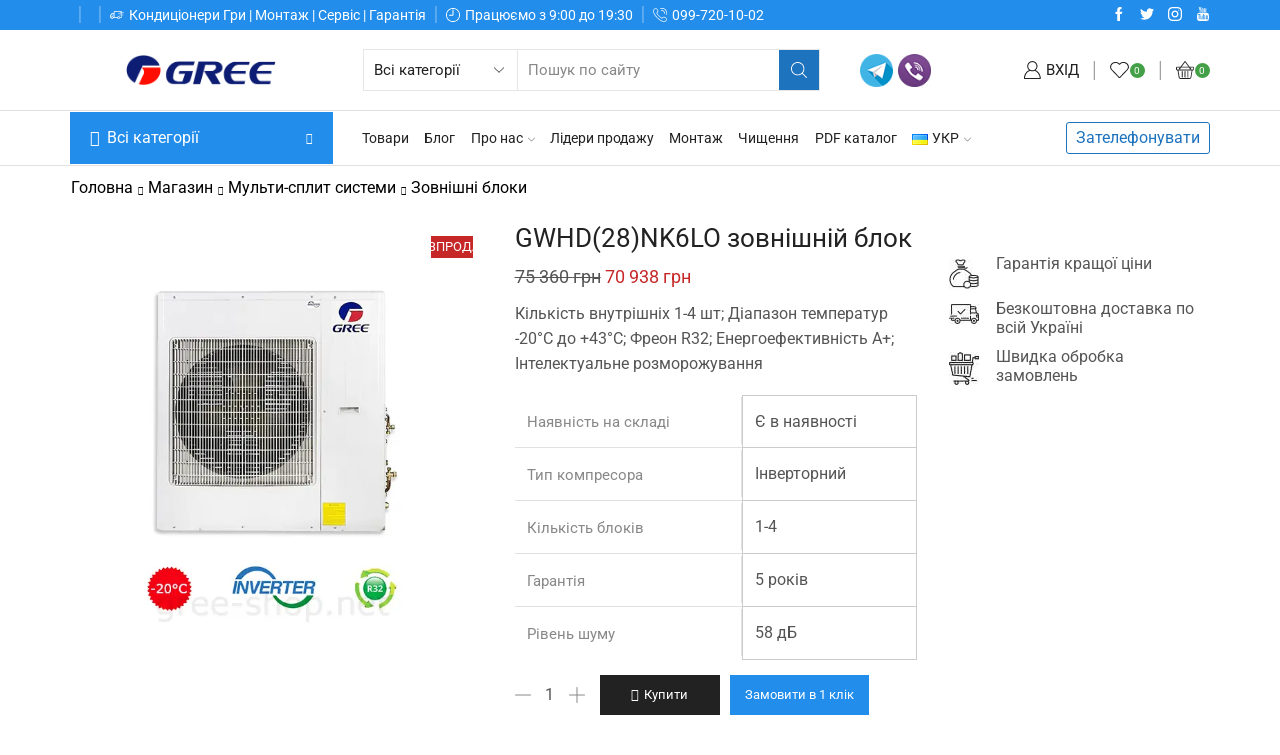

--- FILE ---
content_type: text/html; charset=UTF-8
request_url: https://gree-shop.net/uk/shop/multy-split-sistems/multi_outdoor/gwhd28nk6lo/
body_size: 58503
content:
<!DOCTYPE html>
<html lang="uk" xmlns:og="http://opengraphprotocol.org/schema/" xmlns:fb="http://www.facebook.com/2008/fbml" >
<head><meta charset="UTF-8" /><script>if(navigator.userAgent.match(/MSIE|Internet Explorer/i)||navigator.userAgent.match(/Trident\/7\..*?rv:11/i)){var href=document.location.href;if(!href.match(/[?&]nowprocket/)){if(href.indexOf("?")==-1){if(href.indexOf("#")==-1){document.location.href=href+"?nowprocket=1"}else{document.location.href=href.replace("#","?nowprocket=1#")}}else{if(href.indexOf("#")==-1){document.location.href=href+"&nowprocket=1"}else{document.location.href=href.replace("#","&nowprocket=1#")}}}}</script><script>(()=>{class RocketLazyLoadScripts{constructor(){this.v="2.0.2",this.userEvents=["keydown","keyup","mousedown","mouseup","mousemove","mouseover","mouseenter","mouseout","mouseleave","touchmove","touchstart","touchend","touchcancel","wheel","click","dblclick","input","visibilitychange"],this.attributeEvents=["onblur","onclick","oncontextmenu","ondblclick","onfocus","onmousedown","onmouseenter","onmouseleave","onmousemove","onmouseout","onmouseover","onmouseup","onmousewheel","onscroll","onsubmit"]}async t(){this.i(),this.o(),/iP(ad|hone)/.test(navigator.userAgent)&&this.h(),this.u(),this.l(this),this.m(),this.k(this),this.p(this),this._(),await Promise.all([this.R(),this.L()]),this.lastBreath=Date.now(),this.S(this),this.P(),this.D(),this.O(),this.M(),await this.C(this.delayedScripts.normal),await this.C(this.delayedScripts.defer),await this.C(this.delayedScripts.async),this.T("domReady"),await this.F(),await this.j(),await this.I(),this.T("windowLoad"),await this.A(),window.dispatchEvent(new Event("rocket-allScriptsLoaded")),this.everythingLoaded=!0,this.lastTouchEnd&&await new Promise((t=>setTimeout(t,500-Date.now()+this.lastTouchEnd))),this.H(),this.T("all"),this.U(),this.W()}i(){this.CSPIssue=sessionStorage.getItem("rocketCSPIssue"),document.addEventListener("securitypolicyviolation",(t=>{this.CSPIssue||"script-src-elem"!==t.violatedDirective||"data"!==t.blockedURI||(this.CSPIssue=!0,sessionStorage.setItem("rocketCSPIssue",!0))}),{isRocket:!0})}o(){window.addEventListener("pageshow",(t=>{this.persisted=t.persisted,this.realWindowLoadedFired=!0}),{isRocket:!0}),window.addEventListener("pagehide",(()=>{this.onFirstUserAction=null}),{isRocket:!0})}h(){let t;function e(e){t=e}window.addEventListener("touchstart",e,{isRocket:!0}),window.addEventListener("touchend",(function i(o){Math.abs(o.changedTouches[0].pageX-t.changedTouches[0].pageX)<10&&Math.abs(o.changedTouches[0].pageY-t.changedTouches[0].pageY)<10&&o.timeStamp-t.timeStamp<200&&(o.target.dispatchEvent(new PointerEvent("click",{target:o.target,bubbles:!0,cancelable:!0})),event.preventDefault(),window.removeEventListener("touchstart",e,{isRocket:!0}),window.removeEventListener("touchend",i,{isRocket:!0}))}),{isRocket:!0})}q(t){this.userActionTriggered||("mousemove"!==t.type||this.firstMousemoveIgnored?"keyup"===t.type||"mouseover"===t.type||"mouseout"===t.type||(this.userActionTriggered=!0,this.onFirstUserAction&&this.onFirstUserAction()):this.firstMousemoveIgnored=!0),"click"===t.type&&t.preventDefault(),this.savedUserEvents.length>0&&(t.stopPropagation(),t.stopImmediatePropagation()),"touchstart"===this.lastEvent&&"touchend"===t.type&&(this.lastTouchEnd=Date.now()),"click"===t.type&&(this.lastTouchEnd=0),this.lastEvent=t.type,this.savedUserEvents.push(t)}u(){this.savedUserEvents=[],this.userEventHandler=this.q.bind(this),this.userEvents.forEach((t=>window.addEventListener(t,this.userEventHandler,{passive:!1,isRocket:!0})))}U(){this.userEvents.forEach((t=>window.removeEventListener(t,this.userEventHandler,{passive:!1,isRocket:!0}))),this.savedUserEvents.forEach((t=>{t.target.dispatchEvent(new window[t.constructor.name](t.type,t))}))}m(){this.eventsMutationObserver=new MutationObserver((t=>{const e="return false";for(const i of t){if("attributes"===i.type){const t=i.target.getAttribute(i.attributeName);t&&t!==e&&(i.target.setAttribute("data-rocket-"+i.attributeName,t),i.target.setAttribute(i.attributeName,e))}"childList"===i.type&&i.addedNodes.forEach((t=>{if(t.nodeType===Node.ELEMENT_NODE)for(const i of t.attributes)this.attributeEvents.includes(i.name)&&i.value&&""!==i.value&&(t.setAttribute("data-rocket-"+i.name,i.value),t.setAttribute(i.name,e))}))}})),this.eventsMutationObserver.observe(document,{subtree:!0,childList:!0,attributeFilter:this.attributeEvents})}H(){this.eventsMutationObserver.disconnect(),this.attributeEvents.forEach((t=>{document.querySelectorAll("[data-rocket-"+t+"]").forEach((e=>{e.setAttribute(t,e.getAttribute("data-rocket-"+t)),e.removeAttribute("data-rocket-"+t)}))}))}k(t){Object.defineProperty(HTMLElement.prototype,"onclick",{get(){return this.rocketonclick},set(e){this.rocketonclick=e,this.setAttribute(t.everythingLoaded?"onclick":"data-rocket-onclick","this.rocketonclick(event)")}})}S(t){function e(e,i){let o=e[i];e[i]=null,Object.defineProperty(e,i,{get:()=>o,set(s){t.everythingLoaded?o=s:e["rocket"+i]=o=s}})}e(document,"onreadystatechange"),e(window,"onload"),e(window,"onpageshow");try{Object.defineProperty(document,"readyState",{get:()=>t.rocketReadyState,set(e){t.rocketReadyState=e},configurable:!0}),document.readyState="loading"}catch(t){console.log("WPRocket DJE readyState conflict, bypassing")}}l(t){this.originalAddEventListener=EventTarget.prototype.addEventListener,this.originalRemoveEventListener=EventTarget.prototype.removeEventListener,this.savedEventListeners=[],EventTarget.prototype.addEventListener=function(e,i,o){o&&o.isRocket||!t.B(e,this)&&!t.userEvents.includes(e)||t.B(e,this)&&!t.userActionTriggered||e.startsWith("rocket-")?t.originalAddEventListener.call(this,e,i,o):t.savedEventListeners.push({target:this,remove:!1,type:e,func:i,options:o})},EventTarget.prototype.removeEventListener=function(e,i,o){o&&o.isRocket||!t.B(e,this)&&!t.userEvents.includes(e)||t.B(e,this)&&!t.userActionTriggered||e.startsWith("rocket-")?t.originalRemoveEventListener.call(this,e,i,o):t.savedEventListeners.push({target:this,remove:!0,type:e,func:i,options:o})}}T(t){"all"===t&&(EventTarget.prototype.addEventListener=this.originalAddEventListener,EventTarget.prototype.removeEventListener=this.originalRemoveEventListener),this.savedEventListeners=this.savedEventListeners.filter((e=>{let i=e.type,o=e.target||window;return"domReady"===t&&"DOMContentLoaded"!==i&&"readystatechange"!==i||("windowLoad"===t&&"load"!==i&&"readystatechange"!==i&&"pageshow"!==i||(this.B(i,o)&&(i="rocket-"+i),e.remove?o.removeEventListener(i,e.func,e.options):o.addEventListener(i,e.func,e.options),!1))}))}p(t){let e;function i(e){return t.everythingLoaded?e:e.split(" ").map((t=>"load"===t||t.startsWith("load.")?"rocket-jquery-load":t)).join(" ")}function o(o){function s(e){const s=o.fn[e];o.fn[e]=o.fn.init.prototype[e]=function(){return this[0]===window&&t.userActionTriggered&&("string"==typeof arguments[0]||arguments[0]instanceof String?arguments[0]=i(arguments[0]):"object"==typeof arguments[0]&&Object.keys(arguments[0]).forEach((t=>{const e=arguments[0][t];delete arguments[0][t],arguments[0][i(t)]=e}))),s.apply(this,arguments),this}}if(o&&o.fn&&!t.allJQueries.includes(o)){const e={DOMContentLoaded:[],"rocket-DOMContentLoaded":[]};for(const t in e)document.addEventListener(t,(()=>{e[t].forEach((t=>t()))}),{isRocket:!0});o.fn.ready=o.fn.init.prototype.ready=function(i){function s(){parseInt(o.fn.jquery)>2?setTimeout((()=>i.bind(document)(o))):i.bind(document)(o)}return t.realDomReadyFired?!t.userActionTriggered||t.fauxDomReadyFired?s():e["rocket-DOMContentLoaded"].push(s):e.DOMContentLoaded.push(s),o([])},s("on"),s("one"),s("off"),t.allJQueries.push(o)}e=o}t.allJQueries=[],o(window.jQuery),Object.defineProperty(window,"jQuery",{get:()=>e,set(t){o(t)}})}P(){const t=new Map;document.write=document.writeln=function(e){const i=document.currentScript,o=document.createRange(),s=i.parentElement;let n=t.get(i);void 0===n&&(n=i.nextSibling,t.set(i,n));const a=document.createDocumentFragment();o.setStart(a,0),a.appendChild(o.createContextualFragment(e)),s.insertBefore(a,n)}}async R(){return new Promise((t=>{this.userActionTriggered?t():this.onFirstUserAction=t}))}async L(){return new Promise((t=>{document.addEventListener("DOMContentLoaded",(()=>{this.realDomReadyFired=!0,t()}),{isRocket:!0})}))}async I(){return this.realWindowLoadedFired?Promise.resolve():new Promise((t=>{window.addEventListener("load",t,{isRocket:!0})}))}M(){this.pendingScripts=[];this.scriptsMutationObserver=new MutationObserver((t=>{for(const e of t)e.addedNodes.forEach((t=>{"SCRIPT"!==t.tagName||t.noModule||t.isWPRocket||this.pendingScripts.push({script:t,promise:new Promise((e=>{const i=()=>{const i=this.pendingScripts.findIndex((e=>e.script===t));i>=0&&this.pendingScripts.splice(i,1),e()};t.addEventListener("load",i,{isRocket:!0}),t.addEventListener("error",i,{isRocket:!0}),setTimeout(i,1e3)}))})}))})),this.scriptsMutationObserver.observe(document,{childList:!0,subtree:!0})}async j(){await this.J(),this.pendingScripts.length?(await this.pendingScripts[0].promise,await this.j()):this.scriptsMutationObserver.disconnect()}D(){this.delayedScripts={normal:[],async:[],defer:[]},document.querySelectorAll("script[type$=rocketlazyloadscript]").forEach((t=>{t.hasAttribute("data-rocket-src")?t.hasAttribute("async")&&!1!==t.async?this.delayedScripts.async.push(t):t.hasAttribute("defer")&&!1!==t.defer||"module"===t.getAttribute("data-rocket-type")?this.delayedScripts.defer.push(t):this.delayedScripts.normal.push(t):this.delayedScripts.normal.push(t)}))}async _(){await this.L();let t=[];document.querySelectorAll("script[type$=rocketlazyloadscript][data-rocket-src]").forEach((e=>{let i=e.getAttribute("data-rocket-src");if(i&&!i.startsWith("data:")){i.startsWith("//")&&(i=location.protocol+i);try{const o=new URL(i).origin;o!==location.origin&&t.push({src:o,crossOrigin:e.crossOrigin||"module"===e.getAttribute("data-rocket-type")})}catch(t){}}})),t=[...new Map(t.map((t=>[JSON.stringify(t),t]))).values()],this.N(t,"preconnect")}async $(t){if(await this.G(),!0!==t.noModule||!("noModule"in HTMLScriptElement.prototype))return new Promise((e=>{let i;function o(){(i||t).setAttribute("data-rocket-status","executed"),e()}try{if(navigator.userAgent.includes("Firefox/")||""===navigator.vendor||this.CSPIssue)i=document.createElement("script"),[...t.attributes].forEach((t=>{let e=t.nodeName;"type"!==e&&("data-rocket-type"===e&&(e="type"),"data-rocket-src"===e&&(e="src"),i.setAttribute(e,t.nodeValue))})),t.text&&(i.text=t.text),t.nonce&&(i.nonce=t.nonce),i.hasAttribute("src")?(i.addEventListener("load",o,{isRocket:!0}),i.addEventListener("error",(()=>{i.setAttribute("data-rocket-status","failed-network"),e()}),{isRocket:!0}),setTimeout((()=>{i.isConnected||e()}),1)):(i.text=t.text,o()),i.isWPRocket=!0,t.parentNode.replaceChild(i,t);else{const i=t.getAttribute("data-rocket-type"),s=t.getAttribute("data-rocket-src");i?(t.type=i,t.removeAttribute("data-rocket-type")):t.removeAttribute("type"),t.addEventListener("load",o,{isRocket:!0}),t.addEventListener("error",(i=>{this.CSPIssue&&i.target.src.startsWith("data:")?(console.log("WPRocket: CSP fallback activated"),t.removeAttribute("src"),this.$(t).then(e)):(t.setAttribute("data-rocket-status","failed-network"),e())}),{isRocket:!0}),s?(t.fetchPriority="high",t.removeAttribute("data-rocket-src"),t.src=s):t.src="data:text/javascript;base64,"+window.btoa(unescape(encodeURIComponent(t.text)))}}catch(i){t.setAttribute("data-rocket-status","failed-transform"),e()}}));t.setAttribute("data-rocket-status","skipped")}async C(t){const e=t.shift();return e?(e.isConnected&&await this.$(e),this.C(t)):Promise.resolve()}O(){this.N([...this.delayedScripts.normal,...this.delayedScripts.defer,...this.delayedScripts.async],"preload")}N(t,e){this.trash=this.trash||[];let i=!0;var o=document.createDocumentFragment();t.forEach((t=>{const s=t.getAttribute&&t.getAttribute("data-rocket-src")||t.src;if(s&&!s.startsWith("data:")){const n=document.createElement("link");n.href=s,n.rel=e,"preconnect"!==e&&(n.as="script",n.fetchPriority=i?"high":"low"),t.getAttribute&&"module"===t.getAttribute("data-rocket-type")&&(n.crossOrigin=!0),t.crossOrigin&&(n.crossOrigin=t.crossOrigin),t.integrity&&(n.integrity=t.integrity),t.nonce&&(n.nonce=t.nonce),o.appendChild(n),this.trash.push(n),i=!1}})),document.head.appendChild(o)}W(){this.trash.forEach((t=>t.remove()))}async F(){try{document.readyState="interactive"}catch(t){}this.fauxDomReadyFired=!0;try{await this.G(),document.dispatchEvent(new Event("rocket-readystatechange")),await this.G(),document.rocketonreadystatechange&&document.rocketonreadystatechange(),await this.G(),document.dispatchEvent(new Event("rocket-DOMContentLoaded")),await this.G(),window.dispatchEvent(new Event("rocket-DOMContentLoaded"))}catch(t){console.error(t)}}async A(){try{document.readyState="complete"}catch(t){}try{await this.G(),document.dispatchEvent(new Event("rocket-readystatechange")),await this.G(),document.rocketonreadystatechange&&document.rocketonreadystatechange(),await this.G(),window.dispatchEvent(new Event("rocket-load")),await this.G(),window.rocketonload&&window.rocketonload(),await this.G(),this.allJQueries.forEach((t=>t(window).trigger("rocket-jquery-load"))),await this.G();const t=new Event("rocket-pageshow");t.persisted=this.persisted,window.dispatchEvent(t),await this.G(),window.rocketonpageshow&&window.rocketonpageshow({persisted:this.persisted})}catch(t){console.error(t)}}async G(){Date.now()-this.lastBreath>45&&(await this.J(),this.lastBreath=Date.now())}async J(){return document.hidden?new Promise((t=>setTimeout(t))):new Promise((t=>requestAnimationFrame(t)))}B(t,e){return e===document&&"readystatechange"===t||(e===document&&"DOMContentLoaded"===t||(e===window&&"DOMContentLoaded"===t||(e===window&&"load"===t||e===window&&"pageshow"===t)))}static run(){(new RocketLazyLoadScripts).t()}}RocketLazyLoadScripts.run()})();</script>
	<!-- Global site tag (gtag.js) - Google Analytics -->
<script type="rocketlazyloadscript" async data-rocket-src="https://www.googletagmanager.com/gtag/js?id=UA-161472627-1"></script>
<script type="rocketlazyloadscript">
  window.dataLayer = window.dataLayer || [];
  function gtag(){dataLayer.push(arguments);}
  gtag('js', new Date());

  gtag('config', 'UA-161472627-1');
</script>

	<!-- Google Tag Manager -->
<script type="rocketlazyloadscript">(function(w,d,s,l,i){w[l]=w[l]||[];w[l].push({'gtm.start':
new Date().getTime(),event:'gtm.js'});var f=d.getElementsByTagName(s)[0],
j=d.createElement(s),dl=l!='dataLayer'?'&l='+l:'';j.async=true;j.src=
'https://www.googletagmanager.com/gtm.js?id='+i+dl;f.parentNode.insertBefore(j,f);
})(window,document,'script','dataLayer','GTM-M5CJDLG');</script>
<!-- End Google Tag Manager -->
	
	
	<meta name="viewport" content="width=device-width, initial-scale=1.0, maximum-scale=1.0, user-scalable=0" />
	<script data-cfasync="false" data-no-defer="1" data-no-minify="1" data-no-optimize="1">var ewww_webp_supported=!1;function check_webp_feature(A,e){var w;e=void 0!==e?e:function(){},ewww_webp_supported?e(ewww_webp_supported):((w=new Image).onload=function(){ewww_webp_supported=0<w.width&&0<w.height,e&&e(ewww_webp_supported)},w.onerror=function(){e&&e(!1)},w.src="data:image/webp;base64,"+{alpha:"UklGRkoAAABXRUJQVlA4WAoAAAAQAAAAAAAAAAAAQUxQSAwAAAARBxAR/Q9ERP8DAABWUDggGAAAABQBAJ0BKgEAAQAAAP4AAA3AAP7mtQAAAA=="}[A])}check_webp_feature("alpha");</script><script data-cfasync="false" data-no-defer="1" data-no-minify="1" data-no-optimize="1">var Arrive=function(c,w){"use strict";if(c.MutationObserver&&"undefined"!=typeof HTMLElement){var r,a=0,u=(r=HTMLElement.prototype.matches||HTMLElement.prototype.webkitMatchesSelector||HTMLElement.prototype.mozMatchesSelector||HTMLElement.prototype.msMatchesSelector,{matchesSelector:function(e,t){return e instanceof HTMLElement&&r.call(e,t)},addMethod:function(e,t,r){var a=e[t];e[t]=function(){return r.length==arguments.length?r.apply(this,arguments):"function"==typeof a?a.apply(this,arguments):void 0}},callCallbacks:function(e,t){t&&t.options.onceOnly&&1==t.firedElems.length&&(e=[e[0]]);for(var r,a=0;r=e[a];a++)r&&r.callback&&r.callback.call(r.elem,r.elem);t&&t.options.onceOnly&&1==t.firedElems.length&&t.me.unbindEventWithSelectorAndCallback.call(t.target,t.selector,t.callback)},checkChildNodesRecursively:function(e,t,r,a){for(var i,n=0;i=e[n];n++)r(i,t,a)&&a.push({callback:t.callback,elem:i}),0<i.childNodes.length&&u.checkChildNodesRecursively(i.childNodes,t,r,a)},mergeArrays:function(e,t){var r,a={};for(r in e)e.hasOwnProperty(r)&&(a[r]=e[r]);for(r in t)t.hasOwnProperty(r)&&(a[r]=t[r]);return a},toElementsArray:function(e){return e=void 0!==e&&("number"!=typeof e.length||e===c)?[e]:e}}),e=(l.prototype.addEvent=function(e,t,r,a){a={target:e,selector:t,options:r,callback:a,firedElems:[]};return this._beforeAdding&&this._beforeAdding(a),this._eventsBucket.push(a),a},l.prototype.removeEvent=function(e){for(var t,r=this._eventsBucket.length-1;t=this._eventsBucket[r];r--)e(t)&&(this._beforeRemoving&&this._beforeRemoving(t),(t=this._eventsBucket.splice(r,1))&&t.length&&(t[0].callback=null))},l.prototype.beforeAdding=function(e){this._beforeAdding=e},l.prototype.beforeRemoving=function(e){this._beforeRemoving=e},l),t=function(i,n){var o=new e,l=this,s={fireOnAttributesModification:!1};return o.beforeAdding(function(t){var e=t.target;e!==c.document&&e!==c||(e=document.getElementsByTagName("html")[0]);var r=new MutationObserver(function(e){n.call(this,e,t)}),a=i(t.options);r.observe(e,a),t.observer=r,t.me=l}),o.beforeRemoving(function(e){e.observer.disconnect()}),this.bindEvent=function(e,t,r){t=u.mergeArrays(s,t);for(var a=u.toElementsArray(this),i=0;i<a.length;i++)o.addEvent(a[i],e,t,r)},this.unbindEvent=function(){var r=u.toElementsArray(this);o.removeEvent(function(e){for(var t=0;t<r.length;t++)if(this===w||e.target===r[t])return!0;return!1})},this.unbindEventWithSelectorOrCallback=function(r){var a=u.toElementsArray(this),i=r,e="function"==typeof r?function(e){for(var t=0;t<a.length;t++)if((this===w||e.target===a[t])&&e.callback===i)return!0;return!1}:function(e){for(var t=0;t<a.length;t++)if((this===w||e.target===a[t])&&e.selector===r)return!0;return!1};o.removeEvent(e)},this.unbindEventWithSelectorAndCallback=function(r,a){var i=u.toElementsArray(this);o.removeEvent(function(e){for(var t=0;t<i.length;t++)if((this===w||e.target===i[t])&&e.selector===r&&e.callback===a)return!0;return!1})},this},i=new function(){var s={fireOnAttributesModification:!1,onceOnly:!1,existing:!1};function n(e,t,r){return!(!u.matchesSelector(e,t.selector)||(e._id===w&&(e._id=a++),-1!=t.firedElems.indexOf(e._id)))&&(t.firedElems.push(e._id),!0)}var c=(i=new t(function(e){var t={attributes:!1,childList:!0,subtree:!0};return e.fireOnAttributesModification&&(t.attributes=!0),t},function(e,i){e.forEach(function(e){var t=e.addedNodes,r=e.target,a=[];null!==t&&0<t.length?u.checkChildNodesRecursively(t,i,n,a):"attributes"===e.type&&n(r,i)&&a.push({callback:i.callback,elem:r}),u.callCallbacks(a,i)})})).bindEvent;return i.bindEvent=function(e,t,r){t=void 0===r?(r=t,s):u.mergeArrays(s,t);var a=u.toElementsArray(this);if(t.existing){for(var i=[],n=0;n<a.length;n++)for(var o=a[n].querySelectorAll(e),l=0;l<o.length;l++)i.push({callback:r,elem:o[l]});if(t.onceOnly&&i.length)return r.call(i[0].elem,i[0].elem);setTimeout(u.callCallbacks,1,i)}c.call(this,e,t,r)},i},o=new function(){var a={};function i(e,t){return u.matchesSelector(e,t.selector)}var n=(o=new t(function(){return{childList:!0,subtree:!0}},function(e,r){e.forEach(function(e){var t=e.removedNodes,e=[];null!==t&&0<t.length&&u.checkChildNodesRecursively(t,r,i,e),u.callCallbacks(e,r)})})).bindEvent;return o.bindEvent=function(e,t,r){t=void 0===r?(r=t,a):u.mergeArrays(a,t),n.call(this,e,t,r)},o};d(HTMLElement.prototype),d(NodeList.prototype),d(HTMLCollection.prototype),d(HTMLDocument.prototype),d(Window.prototype);var n={};return s(i,n,"unbindAllArrive"),s(o,n,"unbindAllLeave"),n}function l(){this._eventsBucket=[],this._beforeAdding=null,this._beforeRemoving=null}function s(e,t,r){u.addMethod(t,r,e.unbindEvent),u.addMethod(t,r,e.unbindEventWithSelectorOrCallback),u.addMethod(t,r,e.unbindEventWithSelectorAndCallback)}function d(e){e.arrive=i.bindEvent,s(i,e,"unbindArrive"),e.leave=o.bindEvent,s(o,e,"unbindLeave")}}(window,void 0),ewww_webp_supported=!1;function check_webp_feature(e,t){var r;ewww_webp_supported?t(ewww_webp_supported):((r=new Image).onload=function(){ewww_webp_supported=0<r.width&&0<r.height,t(ewww_webp_supported)},r.onerror=function(){t(!1)},r.src="data:image/webp;base64,"+{alpha:"UklGRkoAAABXRUJQVlA4WAoAAAAQAAAAAAAAAAAAQUxQSAwAAAARBxAR/Q9ERP8DAABWUDggGAAAABQBAJ0BKgEAAQAAAP4AAA3AAP7mtQAAAA==",animation:"UklGRlIAAABXRUJQVlA4WAoAAAASAAAAAAAAAAAAQU5JTQYAAAD/////AABBTk1GJgAAAAAAAAAAAAAAAAAAAGQAAABWUDhMDQAAAC8AAAAQBxAREYiI/gcA"}[e])}function ewwwLoadImages(e){if(e){for(var t=document.querySelectorAll(".batch-image img, .image-wrapper a, .ngg-pro-masonry-item a, .ngg-galleria-offscreen-seo-wrapper a"),r=0,a=t.length;r<a;r++)ewwwAttr(t[r],"data-src",t[r].getAttribute("data-webp")),ewwwAttr(t[r],"data-thumbnail",t[r].getAttribute("data-webp-thumbnail"));for(var i=document.querySelectorAll("div.woocommerce-product-gallery__image"),r=0,a=i.length;r<a;r++)ewwwAttr(i[r],"data-thumb",i[r].getAttribute("data-webp-thumb"))}for(var n=document.querySelectorAll("video"),r=0,a=n.length;r<a;r++)ewwwAttr(n[r],"poster",e?n[r].getAttribute("data-poster-webp"):n[r].getAttribute("data-poster-image"));for(var o,l=document.querySelectorAll("img.ewww_webp_lazy_load"),r=0,a=l.length;r<a;r++)e&&(ewwwAttr(l[r],"data-lazy-srcset",l[r].getAttribute("data-lazy-srcset-webp")),ewwwAttr(l[r],"data-srcset",l[r].getAttribute("data-srcset-webp")),ewwwAttr(l[r],"data-lazy-src",l[r].getAttribute("data-lazy-src-webp")),ewwwAttr(l[r],"data-src",l[r].getAttribute("data-src-webp")),ewwwAttr(l[r],"data-orig-file",l[r].getAttribute("data-webp-orig-file")),ewwwAttr(l[r],"data-medium-file",l[r].getAttribute("data-webp-medium-file")),ewwwAttr(l[r],"data-large-file",l[r].getAttribute("data-webp-large-file")),null!=(o=l[r].getAttribute("srcset"))&&!1!==o&&o.includes("R0lGOD")&&ewwwAttr(l[r],"src",l[r].getAttribute("data-lazy-src-webp"))),l[r].className=l[r].className.replace(/\bewww_webp_lazy_load\b/,"");for(var s=document.querySelectorAll(".ewww_webp"),r=0,a=s.length;r<a;r++)e?(ewwwAttr(s[r],"srcset",s[r].getAttribute("data-srcset-webp")),ewwwAttr(s[r],"src",s[r].getAttribute("data-src-webp")),ewwwAttr(s[r],"data-orig-file",s[r].getAttribute("data-webp-orig-file")),ewwwAttr(s[r],"data-medium-file",s[r].getAttribute("data-webp-medium-file")),ewwwAttr(s[r],"data-large-file",s[r].getAttribute("data-webp-large-file")),ewwwAttr(s[r],"data-large_image",s[r].getAttribute("data-webp-large_image")),ewwwAttr(s[r],"data-src",s[r].getAttribute("data-webp-src"))):(ewwwAttr(s[r],"srcset",s[r].getAttribute("data-srcset-img")),ewwwAttr(s[r],"src",s[r].getAttribute("data-src-img"))),s[r].className=s[r].className.replace(/\bewww_webp\b/,"ewww_webp_loaded");window.jQuery&&jQuery.fn.isotope&&jQuery.fn.imagesLoaded&&(jQuery(".fusion-posts-container-infinite").imagesLoaded(function(){jQuery(".fusion-posts-container-infinite").hasClass("isotope")&&jQuery(".fusion-posts-container-infinite").isotope()}),jQuery(".fusion-portfolio:not(.fusion-recent-works) .fusion-portfolio-wrapper").imagesLoaded(function(){jQuery(".fusion-portfolio:not(.fusion-recent-works) .fusion-portfolio-wrapper").isotope()}))}function ewwwWebPInit(e){ewwwLoadImages(e),ewwwNggLoadGalleries(e),document.arrive(".ewww_webp",function(){ewwwLoadImages(e)}),document.arrive(".ewww_webp_lazy_load",function(){ewwwLoadImages(e)}),document.arrive("videos",function(){ewwwLoadImages(e)}),"loading"==document.readyState?document.addEventListener("DOMContentLoaded",ewwwJSONParserInit):("undefined"!=typeof galleries&&ewwwNggParseGalleries(e),ewwwWooParseVariations(e))}function ewwwAttr(e,t,r){null!=r&&!1!==r&&e.setAttribute(t,r)}function ewwwJSONParserInit(){"undefined"!=typeof galleries&&check_webp_feature("alpha",ewwwNggParseGalleries),check_webp_feature("alpha",ewwwWooParseVariations)}function ewwwWooParseVariations(e){if(e)for(var t=document.querySelectorAll("form.variations_form"),r=0,a=t.length;r<a;r++){var i=t[r].getAttribute("data-product_variations"),n=!1;try{for(var o in i=JSON.parse(i))void 0!==i[o]&&void 0!==i[o].image&&(void 0!==i[o].image.src_webp&&(i[o].image.src=i[o].image.src_webp,n=!0),void 0!==i[o].image.srcset_webp&&(i[o].image.srcset=i[o].image.srcset_webp,n=!0),void 0!==i[o].image.full_src_webp&&(i[o].image.full_src=i[o].image.full_src_webp,n=!0),void 0!==i[o].image.gallery_thumbnail_src_webp&&(i[o].image.gallery_thumbnail_src=i[o].image.gallery_thumbnail_src_webp,n=!0),void 0!==i[o].image.thumb_src_webp&&(i[o].image.thumb_src=i[o].image.thumb_src_webp,n=!0));n&&ewwwAttr(t[r],"data-product_variations",JSON.stringify(i))}catch(e){}}}function ewwwNggParseGalleries(e){if(e)for(var t in galleries){var r=galleries[t];galleries[t].images_list=ewwwNggParseImageList(r.images_list)}}function ewwwNggLoadGalleries(e){e&&document.addEventListener("ngg.galleria.themeadded",function(e,t){window.ngg_galleria._create_backup=window.ngg_galleria.create,window.ngg_galleria.create=function(e,t){var r=$(e).data("id");return galleries["gallery_"+r].images_list=ewwwNggParseImageList(galleries["gallery_"+r].images_list),window.ngg_galleria._create_backup(e,t)}})}function ewwwNggParseImageList(e){for(var t in e){var r=e[t];if(void 0!==r["image-webp"]&&(e[t].image=r["image-webp"],delete e[t]["image-webp"]),void 0!==r["thumb-webp"]&&(e[t].thumb=r["thumb-webp"],delete e[t]["thumb-webp"]),void 0!==r.full_image_webp&&(e[t].full_image=r.full_image_webp,delete e[t].full_image_webp),void 0!==r.srcsets)for(var a in r.srcsets)nggSrcset=r.srcsets[a],void 0!==r.srcsets[a+"-webp"]&&(e[t].srcsets[a]=r.srcsets[a+"-webp"],delete e[t].srcsets[a+"-webp"]);if(void 0!==r.full_srcsets)for(var i in r.full_srcsets)nggFSrcset=r.full_srcsets[i],void 0!==r.full_srcsets[i+"-webp"]&&(e[t].full_srcsets[i]=r.full_srcsets[i+"-webp"],delete e[t].full_srcsets[i+"-webp"])}return e}check_webp_feature("alpha",ewwwWebPInit);</script>				<script type="rocketlazyloadscript">document.documentElement.className = document.documentElement.className + ' yes-js js_active js'</script>
			    <style>
        #wpadminbar #wp-admin-bar-p404_free_top_button .ab-icon:before {
            content: "\f103";
            color: red;
            top: 2px;
        }
    </style>
<meta name='robots' content='index, follow, max-image-preview:large, max-snippet:-1, max-video-preview:-1' />
	<style>img:is([sizes="auto" i], [sizes^="auto," i]) { contain-intrinsic-size: 3000px 1500px }</style>
	<link rel="alternate" href="https://gree-shop.net/shop/multy-split-sistems/multi_outdoor/gwhd28nk6lo/" hreflang="ru" />
<link rel="alternate" href="https://gree-shop.net/uk/shop/multy-split-sistems/multi_outdoor/gwhd28nk6lo/" hreflang="uk" />

	<!-- This site is optimized with the Yoast SEO plugin v24.9 - https://yoast.com/wordpress/plugins/seo/ -->
	<title>GWHD(28)NK6LO зовнішній блок Кондиціонери Gree</title>
	<meta name="description" content="Купити зовнішній блок GWHD(28)NK6LO Gree в Києві за доступною ціною. Зовнішній блок для 1-4 внутрішніх блоків. Монтаж під ключ. Гарантія" />
	<link rel="canonical" href="https://gree-shop.net/uk/shop/multy-split-sistems/multi_outdoor/gwhd28nk6lo/" />
	<meta property="og:locale" content="uk_UA" />
	<meta property="og:locale:alternate" content="ru_RU" />
	<meta property="og:type" content="article" />
	<meta property="og:title" content="GWHD(28)NK6LO зовнішній блок Кондиціонери Gree" />
	<meta property="og:description" content="Купити зовнішній блок GWHD(28)NK6LO Gree в Києві за доступною ціною. Зовнішній блок для 1-4 внутрішніх блоків. Монтаж під ключ. Гарантія" />
	<meta property="og:url" content="https://gree-shop.net/uk/shop/multy-split-sistems/multi_outdoor/gwhd28nk6lo/" />
	<meta property="og:site_name" content="Кондиціонери Gree" />
	<meta property="article:modified_time" content="2025-07-28T20:49:27+00:00" />
	<meta property="og:image" content="https://gree-shop.net/wp-content/uploads/2021/02/naruzhnii-blok-multi-split-R32-invertor.jpg" />
	<meta property="og:image:width" content="600" />
	<meta property="og:image:height" content="600" />
	<meta property="og:image:type" content="image/jpeg" />
	<meta name="twitter:card" content="summary_large_image" />
	<meta name="twitter:label1" content="Est. reading time" />
	<meta name="twitter:data1" content="2 хвилини" />
	<script type="application/ld+json" class="yoast-schema-graph">{"@context":"https://schema.org","@graph":[{"@type":"WebPage","@id":"https://gree-shop.net/uk/shop/multy-split-sistems/multi_outdoor/gwhd28nk6lo/","url":"https://gree-shop.net/uk/shop/multy-split-sistems/multi_outdoor/gwhd28nk6lo/","name":"GWHD(28)NK6LO зовнішній блок Кондиціонери Gree","isPartOf":{"@id":"https://gree-shop.net/uk/#website"},"primaryImageOfPage":{"@id":"https://gree-shop.net/uk/shop/multy-split-sistems/multi_outdoor/gwhd28nk6lo/#primaryimage"},"image":{"@id":"https://gree-shop.net/uk/shop/multy-split-sistems/multi_outdoor/gwhd28nk6lo/#primaryimage"},"thumbnailUrl":"https://gree-shop.net/wp-content/uploads/2021/02/naruzhnii-blok-multi-split-R32-invertor.jpg","datePublished":"2021-02-11T11:26:51+00:00","dateModified":"2025-07-28T20:49:27+00:00","description":"Купити зовнішній блок GWHD(28)NK6LO Gree в Києві за доступною ціною. Зовнішній блок для 1-4 внутрішніх блоків. Монтаж під ключ. Гарантія","breadcrumb":{"@id":"https://gree-shop.net/uk/shop/multy-split-sistems/multi_outdoor/gwhd28nk6lo/#breadcrumb"},"inLanguage":"uk","potentialAction":[{"@type":"ReadAction","target":["https://gree-shop.net/uk/shop/multy-split-sistems/multi_outdoor/gwhd28nk6lo/"]}]},{"@type":"ImageObject","inLanguage":"uk","@id":"https://gree-shop.net/uk/shop/multy-split-sistems/multi_outdoor/gwhd28nk6lo/#primaryimage","url":"https://gree-shop.net/wp-content/uploads/2021/02/naruzhnii-blok-multi-split-R32-invertor.jpg","contentUrl":"https://gree-shop.net/wp-content/uploads/2021/02/naruzhnii-blok-multi-split-R32-invertor.jpg","width":600,"height":600},{"@type":"BreadcrumbList","@id":"https://gree-shop.net/uk/shop/multy-split-sistems/multi_outdoor/gwhd28nk6lo/#breadcrumb","itemListElement":[{"@type":"ListItem","position":1,"name":"Главная страница","item":"https://gree-shop.net/uk/"},{"@type":"ListItem","position":2,"name":"Магазин","item":"https://gree-shop.net/uk/shop/"},{"@type":"ListItem","position":3,"name":"GWHD(28)NK6LO зовнішній блок"}]},{"@type":"WebSite","@id":"https://gree-shop.net/uk/#website","url":"https://gree-shop.net/uk/","name":"Кондиціонери Gree","description":"Магазин кондиционеров Gree","potentialAction":[{"@type":"SearchAction","target":{"@type":"EntryPoint","urlTemplate":"https://gree-shop.net/uk/?s={search_term_string}"},"query-input":{"@type":"PropertyValueSpecification","valueRequired":true,"valueName":"search_term_string"}}],"inLanguage":"uk"}]}</script>
	<!-- / Yoast SEO plugin. -->



<link rel="alternate" type="application/rss+xml" title="Кондиціонери Gree &raquo; стрічка" href="https://gree-shop.net/uk/feed/" />
<link rel="alternate" type="application/rss+xml" title="Кондиціонери Gree &raquo; Канал коментарів" href="https://gree-shop.net/uk/comments/feed/" />
<script type="rocketlazyloadscript" data-rocket-type="text/javascript">
/* <![CDATA[ */
window._wpemojiSettings = {"baseUrl":"https:\/\/s.w.org\/images\/core\/emoji\/15.1.0\/72x72\/","ext":".png","svgUrl":"https:\/\/s.w.org\/images\/core\/emoji\/15.1.0\/svg\/","svgExt":".svg","source":{"concatemoji":"https:\/\/gree-shop.net\/wp-includes\/js\/wp-emoji-release.min.js?ver=6.8"}};
/*! This file is auto-generated */
!function(i,n){var o,s,e;function c(e){try{var t={supportTests:e,timestamp:(new Date).valueOf()};sessionStorage.setItem(o,JSON.stringify(t))}catch(e){}}function p(e,t,n){e.clearRect(0,0,e.canvas.width,e.canvas.height),e.fillText(t,0,0);var t=new Uint32Array(e.getImageData(0,0,e.canvas.width,e.canvas.height).data),r=(e.clearRect(0,0,e.canvas.width,e.canvas.height),e.fillText(n,0,0),new Uint32Array(e.getImageData(0,0,e.canvas.width,e.canvas.height).data));return t.every(function(e,t){return e===r[t]})}function u(e,t,n){switch(t){case"flag":return n(e,"\ud83c\udff3\ufe0f\u200d\u26a7\ufe0f","\ud83c\udff3\ufe0f\u200b\u26a7\ufe0f")?!1:!n(e,"\ud83c\uddfa\ud83c\uddf3","\ud83c\uddfa\u200b\ud83c\uddf3")&&!n(e,"\ud83c\udff4\udb40\udc67\udb40\udc62\udb40\udc65\udb40\udc6e\udb40\udc67\udb40\udc7f","\ud83c\udff4\u200b\udb40\udc67\u200b\udb40\udc62\u200b\udb40\udc65\u200b\udb40\udc6e\u200b\udb40\udc67\u200b\udb40\udc7f");case"emoji":return!n(e,"\ud83d\udc26\u200d\ud83d\udd25","\ud83d\udc26\u200b\ud83d\udd25")}return!1}function f(e,t,n){var r="undefined"!=typeof WorkerGlobalScope&&self instanceof WorkerGlobalScope?new OffscreenCanvas(300,150):i.createElement("canvas"),a=r.getContext("2d",{willReadFrequently:!0}),o=(a.textBaseline="top",a.font="600 32px Arial",{});return e.forEach(function(e){o[e]=t(a,e,n)}),o}function t(e){var t=i.createElement("script");t.src=e,t.defer=!0,i.head.appendChild(t)}"undefined"!=typeof Promise&&(o="wpEmojiSettingsSupports",s=["flag","emoji"],n.supports={everything:!0,everythingExceptFlag:!0},e=new Promise(function(e){i.addEventListener("DOMContentLoaded",e,{once:!0})}),new Promise(function(t){var n=function(){try{var e=JSON.parse(sessionStorage.getItem(o));if("object"==typeof e&&"number"==typeof e.timestamp&&(new Date).valueOf()<e.timestamp+604800&&"object"==typeof e.supportTests)return e.supportTests}catch(e){}return null}();if(!n){if("undefined"!=typeof Worker&&"undefined"!=typeof OffscreenCanvas&&"undefined"!=typeof URL&&URL.createObjectURL&&"undefined"!=typeof Blob)try{var e="postMessage("+f.toString()+"("+[JSON.stringify(s),u.toString(),p.toString()].join(",")+"));",r=new Blob([e],{type:"text/javascript"}),a=new Worker(URL.createObjectURL(r),{name:"wpTestEmojiSupports"});return void(a.onmessage=function(e){c(n=e.data),a.terminate(),t(n)})}catch(e){}c(n=f(s,u,p))}t(n)}).then(function(e){for(var t in e)n.supports[t]=e[t],n.supports.everything=n.supports.everything&&n.supports[t],"flag"!==t&&(n.supports.everythingExceptFlag=n.supports.everythingExceptFlag&&n.supports[t]);n.supports.everythingExceptFlag=n.supports.everythingExceptFlag&&!n.supports.flag,n.DOMReady=!1,n.readyCallback=function(){n.DOMReady=!0}}).then(function(){return e}).then(function(){var e;n.supports.everything||(n.readyCallback(),(e=n.source||{}).concatemoji?t(e.concatemoji):e.wpemoji&&e.twemoji&&(t(e.twemoji),t(e.wpemoji)))}))}((window,document),window._wpemojiSettings);
/* ]]> */
</script>
<style id='wp-emoji-styles-inline-css' type='text/css'>

	img.wp-smiley, img.emoji {
		display: inline !important;
		border: none !important;
		box-shadow: none !important;
		height: 1em !important;
		width: 1em !important;
		margin: 0 0.07em !important;
		vertical-align: -0.1em !important;
		background: none !important;
		padding: 0 !important;
	}
</style>
<style id='classic-theme-styles-inline-css' type='text/css'>
/*! This file is auto-generated */
.wp-block-button__link{color:#fff;background-color:#32373c;border-radius:9999px;box-shadow:none;text-decoration:none;padding:calc(.667em + 2px) calc(1.333em + 2px);font-size:1.125em}.wp-block-file__button{background:#32373c;color:#fff;text-decoration:none}
</style>
<link rel='stylesheet' id='jquery-selectBox-css' href='https://gree-shop.net/wp-content/plugins/yith-woocommerce-wishlist/assets/css/jquery.selectBox.css?ver=1.2.0' type='text/css' media='all' />
<link rel='stylesheet' id='woocommerce_prettyPhoto_css-css' href='//gree-shop.net/wp-content/plugins/woocommerce/assets/css/prettyPhoto.css?ver=3.1.6' type='text/css' media='all' />
<link rel='stylesheet' id='yith-wcwl-main-css' href='https://gree-shop.net/wp-content/plugins/yith-woocommerce-wishlist/assets/css/style.css?ver=4.4.0' type='text/css' media='all' />
<style id='yith-wcwl-main-inline-css' type='text/css'>
 :root { --rounded-corners-radius: 16px; --add-to-cart-rounded-corners-radius: 16px; --color-headers-background: #F4F4F4; --feedback-duration: 3s } 
 :root { --rounded-corners-radius: 16px; --add-to-cart-rounded-corners-radius: 16px; --color-headers-background: #F4F4F4; --feedback-duration: 3s } 
</style>
<style id='global-styles-inline-css' type='text/css'>
:root{--wp--preset--aspect-ratio--square: 1;--wp--preset--aspect-ratio--4-3: 4/3;--wp--preset--aspect-ratio--3-4: 3/4;--wp--preset--aspect-ratio--3-2: 3/2;--wp--preset--aspect-ratio--2-3: 2/3;--wp--preset--aspect-ratio--16-9: 16/9;--wp--preset--aspect-ratio--9-16: 9/16;--wp--preset--color--black: #000000;--wp--preset--color--cyan-bluish-gray: #abb8c3;--wp--preset--color--white: #ffffff;--wp--preset--color--pale-pink: #f78da7;--wp--preset--color--vivid-red: #cf2e2e;--wp--preset--color--luminous-vivid-orange: #ff6900;--wp--preset--color--luminous-vivid-amber: #fcb900;--wp--preset--color--light-green-cyan: #7bdcb5;--wp--preset--color--vivid-green-cyan: #00d084;--wp--preset--color--pale-cyan-blue: #8ed1fc;--wp--preset--color--vivid-cyan-blue: #0693e3;--wp--preset--color--vivid-purple: #9b51e0;--wp--preset--gradient--vivid-cyan-blue-to-vivid-purple: linear-gradient(135deg,rgba(6,147,227,1) 0%,rgb(155,81,224) 100%);--wp--preset--gradient--light-green-cyan-to-vivid-green-cyan: linear-gradient(135deg,rgb(122,220,180) 0%,rgb(0,208,130) 100%);--wp--preset--gradient--luminous-vivid-amber-to-luminous-vivid-orange: linear-gradient(135deg,rgba(252,185,0,1) 0%,rgba(255,105,0,1) 100%);--wp--preset--gradient--luminous-vivid-orange-to-vivid-red: linear-gradient(135deg,rgba(255,105,0,1) 0%,rgb(207,46,46) 100%);--wp--preset--gradient--very-light-gray-to-cyan-bluish-gray: linear-gradient(135deg,rgb(238,238,238) 0%,rgb(169,184,195) 100%);--wp--preset--gradient--cool-to-warm-spectrum: linear-gradient(135deg,rgb(74,234,220) 0%,rgb(151,120,209) 20%,rgb(207,42,186) 40%,rgb(238,44,130) 60%,rgb(251,105,98) 80%,rgb(254,248,76) 100%);--wp--preset--gradient--blush-light-purple: linear-gradient(135deg,rgb(255,206,236) 0%,rgb(152,150,240) 100%);--wp--preset--gradient--blush-bordeaux: linear-gradient(135deg,rgb(254,205,165) 0%,rgb(254,45,45) 50%,rgb(107,0,62) 100%);--wp--preset--gradient--luminous-dusk: linear-gradient(135deg,rgb(255,203,112) 0%,rgb(199,81,192) 50%,rgb(65,88,208) 100%);--wp--preset--gradient--pale-ocean: linear-gradient(135deg,rgb(255,245,203) 0%,rgb(182,227,212) 50%,rgb(51,167,181) 100%);--wp--preset--gradient--electric-grass: linear-gradient(135deg,rgb(202,248,128) 0%,rgb(113,206,126) 100%);--wp--preset--gradient--midnight: linear-gradient(135deg,rgb(2,3,129) 0%,rgb(40,116,252) 100%);--wp--preset--font-size--small: 13px;--wp--preset--font-size--medium: 20px;--wp--preset--font-size--large: 36px;--wp--preset--font-size--x-large: 42px;--wp--preset--spacing--20: 0.44rem;--wp--preset--spacing--30: 0.67rem;--wp--preset--spacing--40: 1rem;--wp--preset--spacing--50: 1.5rem;--wp--preset--spacing--60: 2.25rem;--wp--preset--spacing--70: 3.38rem;--wp--preset--spacing--80: 5.06rem;--wp--preset--shadow--natural: 6px 6px 9px rgba(0, 0, 0, 0.2);--wp--preset--shadow--deep: 12px 12px 50px rgba(0, 0, 0, 0.4);--wp--preset--shadow--sharp: 6px 6px 0px rgba(0, 0, 0, 0.2);--wp--preset--shadow--outlined: 6px 6px 0px -3px rgba(255, 255, 255, 1), 6px 6px rgba(0, 0, 0, 1);--wp--preset--shadow--crisp: 6px 6px 0px rgba(0, 0, 0, 1);}:where(.is-layout-flex){gap: 0.5em;}:where(.is-layout-grid){gap: 0.5em;}body .is-layout-flex{display: flex;}.is-layout-flex{flex-wrap: wrap;align-items: center;}.is-layout-flex > :is(*, div){margin: 0;}body .is-layout-grid{display: grid;}.is-layout-grid > :is(*, div){margin: 0;}:where(.wp-block-columns.is-layout-flex){gap: 2em;}:where(.wp-block-columns.is-layout-grid){gap: 2em;}:where(.wp-block-post-template.is-layout-flex){gap: 1.25em;}:where(.wp-block-post-template.is-layout-grid){gap: 1.25em;}.has-black-color{color: var(--wp--preset--color--black) !important;}.has-cyan-bluish-gray-color{color: var(--wp--preset--color--cyan-bluish-gray) !important;}.has-white-color{color: var(--wp--preset--color--white) !important;}.has-pale-pink-color{color: var(--wp--preset--color--pale-pink) !important;}.has-vivid-red-color{color: var(--wp--preset--color--vivid-red) !important;}.has-luminous-vivid-orange-color{color: var(--wp--preset--color--luminous-vivid-orange) !important;}.has-luminous-vivid-amber-color{color: var(--wp--preset--color--luminous-vivid-amber) !important;}.has-light-green-cyan-color{color: var(--wp--preset--color--light-green-cyan) !important;}.has-vivid-green-cyan-color{color: var(--wp--preset--color--vivid-green-cyan) !important;}.has-pale-cyan-blue-color{color: var(--wp--preset--color--pale-cyan-blue) !important;}.has-vivid-cyan-blue-color{color: var(--wp--preset--color--vivid-cyan-blue) !important;}.has-vivid-purple-color{color: var(--wp--preset--color--vivid-purple) !important;}.has-black-background-color{background-color: var(--wp--preset--color--black) !important;}.has-cyan-bluish-gray-background-color{background-color: var(--wp--preset--color--cyan-bluish-gray) !important;}.has-white-background-color{background-color: var(--wp--preset--color--white) !important;}.has-pale-pink-background-color{background-color: var(--wp--preset--color--pale-pink) !important;}.has-vivid-red-background-color{background-color: var(--wp--preset--color--vivid-red) !important;}.has-luminous-vivid-orange-background-color{background-color: var(--wp--preset--color--luminous-vivid-orange) !important;}.has-luminous-vivid-amber-background-color{background-color: var(--wp--preset--color--luminous-vivid-amber) !important;}.has-light-green-cyan-background-color{background-color: var(--wp--preset--color--light-green-cyan) !important;}.has-vivid-green-cyan-background-color{background-color: var(--wp--preset--color--vivid-green-cyan) !important;}.has-pale-cyan-blue-background-color{background-color: var(--wp--preset--color--pale-cyan-blue) !important;}.has-vivid-cyan-blue-background-color{background-color: var(--wp--preset--color--vivid-cyan-blue) !important;}.has-vivid-purple-background-color{background-color: var(--wp--preset--color--vivid-purple) !important;}.has-black-border-color{border-color: var(--wp--preset--color--black) !important;}.has-cyan-bluish-gray-border-color{border-color: var(--wp--preset--color--cyan-bluish-gray) !important;}.has-white-border-color{border-color: var(--wp--preset--color--white) !important;}.has-pale-pink-border-color{border-color: var(--wp--preset--color--pale-pink) !important;}.has-vivid-red-border-color{border-color: var(--wp--preset--color--vivid-red) !important;}.has-luminous-vivid-orange-border-color{border-color: var(--wp--preset--color--luminous-vivid-orange) !important;}.has-luminous-vivid-amber-border-color{border-color: var(--wp--preset--color--luminous-vivid-amber) !important;}.has-light-green-cyan-border-color{border-color: var(--wp--preset--color--light-green-cyan) !important;}.has-vivid-green-cyan-border-color{border-color: var(--wp--preset--color--vivid-green-cyan) !important;}.has-pale-cyan-blue-border-color{border-color: var(--wp--preset--color--pale-cyan-blue) !important;}.has-vivid-cyan-blue-border-color{border-color: var(--wp--preset--color--vivid-cyan-blue) !important;}.has-vivid-purple-border-color{border-color: var(--wp--preset--color--vivid-purple) !important;}.has-vivid-cyan-blue-to-vivid-purple-gradient-background{background: var(--wp--preset--gradient--vivid-cyan-blue-to-vivid-purple) !important;}.has-light-green-cyan-to-vivid-green-cyan-gradient-background{background: var(--wp--preset--gradient--light-green-cyan-to-vivid-green-cyan) !important;}.has-luminous-vivid-amber-to-luminous-vivid-orange-gradient-background{background: var(--wp--preset--gradient--luminous-vivid-amber-to-luminous-vivid-orange) !important;}.has-luminous-vivid-orange-to-vivid-red-gradient-background{background: var(--wp--preset--gradient--luminous-vivid-orange-to-vivid-red) !important;}.has-very-light-gray-to-cyan-bluish-gray-gradient-background{background: var(--wp--preset--gradient--very-light-gray-to-cyan-bluish-gray) !important;}.has-cool-to-warm-spectrum-gradient-background{background: var(--wp--preset--gradient--cool-to-warm-spectrum) !important;}.has-blush-light-purple-gradient-background{background: var(--wp--preset--gradient--blush-light-purple) !important;}.has-blush-bordeaux-gradient-background{background: var(--wp--preset--gradient--blush-bordeaux) !important;}.has-luminous-dusk-gradient-background{background: var(--wp--preset--gradient--luminous-dusk) !important;}.has-pale-ocean-gradient-background{background: var(--wp--preset--gradient--pale-ocean) !important;}.has-electric-grass-gradient-background{background: var(--wp--preset--gradient--electric-grass) !important;}.has-midnight-gradient-background{background: var(--wp--preset--gradient--midnight) !important;}.has-small-font-size{font-size: var(--wp--preset--font-size--small) !important;}.has-medium-font-size{font-size: var(--wp--preset--font-size--medium) !important;}.has-large-font-size{font-size: var(--wp--preset--font-size--large) !important;}.has-x-large-font-size{font-size: var(--wp--preset--font-size--x-large) !important;}
:where(.wp-block-post-template.is-layout-flex){gap: 1.25em;}:where(.wp-block-post-template.is-layout-grid){gap: 1.25em;}
:where(.wp-block-columns.is-layout-flex){gap: 2em;}:where(.wp-block-columns.is-layout-grid){gap: 2em;}
:root :where(.wp-block-pullquote){font-size: 1.5em;line-height: 1.6;}
</style>
<link rel='stylesheet' id='woof-css' href='https://gree-shop.net/wp-content/plugins/woocommerce-products-filter/css/front.css?ver=2.2.3' type='text/css' media='all' />
<link rel='stylesheet' id='chosen-drop-down-css' href='https://gree-shop.net/wp-content/plugins/woocommerce-products-filter/js/chosen/chosen.min.css?ver=2.2.3' type='text/css' media='all' />
<link rel='stylesheet' id='icheck-jquery-color-css' href='https://gree-shop.net/wp-content/plugins/woocommerce-products-filter/js/icheck/skins/square/blue.css?ver=2.2.3' type='text/css' media='all' />
<link rel='stylesheet' id='woof_by_onsales_html_items-css' href='https://gree-shop.net/wp-content/plugins/woocommerce-products-filter/ext/by_onsales/css/by_onsales.css?ver=2.2.3' type='text/css' media='all' />
<style id='woocommerce-inline-inline-css' type='text/css'>
.woocommerce form .form-row .required { visibility: visible; }
</style>
<link rel='stylesheet' id='brands-styles-css' href='https://gree-shop.net/wp-content/plugins/woocommerce/assets/css/brands.css?ver=9.8.2' type='text/css' media='all' />
<link rel='stylesheet' id='tablepress-default-css' href='https://gree-shop.net/wp-content/plugins/tablepress/css/build/default.css?ver=3.1.1' type='text/css' media='all' />
<link rel='stylesheet' id='etheme_customizer_frontend_css-css' href='https://gree-shop.net/wp-content/plugins/et-core-plugin/app/models/customizer/frontend/css/et_builder-styles.css?ver=6.8' type='text/css' media='all' />
<link rel='stylesheet' id='etheme_customizer_frontend_single_product_css-css' href='https://gree-shop.net/wp-content/plugins/et-core-plugin/app/models/customizer/frontend/css/et_global-single-styles.css?ver=6.8' type='text/css' media='all' />
<link rel='stylesheet' id='bootstrap-css' href='https://gree-shop.net/wp-content/themes/xstore/css/bootstrap.min.css?ver=6.2.7' type='text/css' media='all' />
<link rel='stylesheet' id='parent-style-css' href='https://gree-shop.net/wp-content/themes/xstore/style.css?ver=6.2.7' type='text/css' media='all' />
<link rel='stylesheet' id='secondary-style-css' href='https://gree-shop.net/wp-content/themes/xstore/css/secondary-menu.css?ver=6.2.7' type='text/css' media='all' />
<link rel='stylesheet' id='js_composer_front-css' href='https://gree-shop.net/wp-content/plugins/js_composer/assets/css/js_composer.min.css?ver=7.0' type='text/css' media='all' />
<style id='xstore-icons-font-inline-css' type='text/css'>
@font-face {
				  font-family: 'xstore-icons';
				  src:
				    url('https://gree-shop.net/wp-content/themes/xstore/fonts/xstore-icons-light.ttf') format('truetype'),
				    url('https://gree-shop.net/wp-content/themes/xstore/fonts/xstore-icons-light.woff2') format('woff2'),
				    url('https://gree-shop.net/wp-content/themes/xstore/fonts/xstore-icons-light.woff') format('woff'),
				    url('https://gree-shop.net/wp-content/themes/xstore/fonts/xstore-icons-light.svg#xstore-icons') format('svg');
				  font-weight: normal;
				  font-style: normal;
				}
</style>
<style id='et-options-style-inline-css' type='text/css'>
              .header-main-menu.et_element-top-level .menu {
                margin-right:-0.535em;
                margin-left:-0.535em;
              }
            
              @media only screen and (max-width: 992px) {

                .mob-hide {
                  display: none;
                }

                .mob-full-width {
                    width: 100% !important;
                }

                .mob-full-width-children > * {
                    width: 100%;
                }

                .mob-et-content-right .et-mini-content,
                .mob-et-content-right .ajax-search-form .ajax-results-wrapper {
                  left: auto;
                  right: 0;
                }

                .mob-et-content-left .et-mini-content,
                .mob-et-content-left .ajax-search-form .ajax-results-wrapper {
                  right: auto;
                  left: 0;
                }

                /* alignments on mobile */

                .mob-align-start {
                  text-align: start;
                }

                .mob-align-center {
                  text-align: center;
                }

                .mob-align-end {
                  text-align: end;
                }

                .mob-align-justify {
                  text-align: justify;
                }

                /* justify content */
                .mob-justify-content-start {
                  justify-content: flex-start;
                  text-align: start
                }
                .mob-justify-content-end {
                  justify-content: flex-end;
                  text-align: end
                }
                .mob-justify-content-center {
                  justify-content: center;
                  text-align: center
                }
                .mob-justify-content-between {
                  justify-content: space-between;
                }
                .mob-justify-content-around {
                  justify-content: space-around;
                }
                .mob-justify-content-inherit {
                  justify-content: inherit;
                  text-align: inherit
                }

                .mob-flex-wrap {
                    flex-wrap: wrap;
                }
            }

            @media only screen and (min-width: 993px) {
              .dt-hide {
                display: none;
              }
            }

            
</style>
<link rel='stylesheet' id='mpc-massive-style-css' href='https://gree-shop.net/wp-content/plugins/mpc-massive/assets/css/mpc-styles.css?ver=2.4.8' type='text/css' media='all' />
<style id='rocket-lazyload-inline-css' type='text/css'>
.rll-youtube-player{position:relative;padding-bottom:56.23%;height:0;overflow:hidden;max-width:100%;}.rll-youtube-player:focus-within{outline: 2px solid currentColor;outline-offset: 5px;}.rll-youtube-player iframe{position:absolute;top:0;left:0;width:100%;height:100%;z-index:100;background:0 0}.rll-youtube-player img{bottom:0;display:block;left:0;margin:auto;max-width:100%;width:100%;position:absolute;right:0;top:0;border:none;height:auto;-webkit-transition:.4s all;-moz-transition:.4s all;transition:.4s all}.rll-youtube-player img:hover{-webkit-filter:brightness(75%)}.rll-youtube-player .play{height:100%;width:100%;left:0;top:0;position:absolute;background:url(https://gree-shop.net/wp-content/plugins/wp-rocket/assets/img/youtube.png) no-repeat center;background-color: transparent !important;cursor:pointer;border:none;}
</style>
<script type="text/javascript" src="https://gree-shop.net/wp-includes/js/jquery/jquery.min.js?ver=3.7.1" id="jquery-core-js"></script>
<script type="text/javascript" src="https://gree-shop.net/wp-includes/js/jquery/jquery-migrate.min.js?ver=3.4.1" id="jquery-migrate-js"></script>
<script type="text/javascript" src="https://gree-shop.net/wp-content/plugins/woocommerce/assets/js/jquery-blockui/jquery.blockUI.min.js?ver=2.7.0-wc.9.8.2" id="jquery-blockui-js" data-wp-strategy="defer"></script>
<script type="text/javascript" id="wc-add-to-cart-js-extra">
/* <![CDATA[ */
var wc_add_to_cart_params = {"ajax_url":"\/wp-admin\/admin-ajax.php","wc_ajax_url":"\/uk\/?wc-ajax=%%endpoint%%","i18n_view_cart":"\u041f\u0435\u0440\u0435\u0433\u043b\u044f\u043d\u0443\u0442\u0438 \u043a\u043e\u0448\u0438\u043a","cart_url":"https:\/\/gree-shop.net\/uk\/cart\/","is_cart":"","cart_redirect_after_add":"yes"};
/* ]]> */
</script>
<script type="rocketlazyloadscript" data-rocket-type="text/javascript" data-rocket-src="https://gree-shop.net/wp-content/plugins/woocommerce/assets/js/frontend/add-to-cart.min.js?ver=9.8.2" id="wc-add-to-cart-js" data-wp-strategy="defer"></script>
<script type="rocketlazyloadscript" data-rocket-type="text/javascript" data-rocket-src="https://gree-shop.net/wp-content/plugins/woocommerce/assets/js/zoom/jquery.zoom.min.js?ver=1.7.21-wc.9.8.2" id="zoom-js" defer="defer" data-wp-strategy="defer"></script>
<script type="text/javascript" id="wc-single-product-js-extra">
/* <![CDATA[ */
var wc_single_product_params = {"i18n_required_rating_text":"\u0411\u0443\u0434\u044c \u043b\u0430\u0441\u043a\u0430, \u043e\u0446\u0456\u043d\u0456\u0442\u044c","i18n_rating_options":["1 of 5 stars","2 of 5 stars","3 of 5 stars","4 of 5 stars","5 of 5 stars"],"i18n_product_gallery_trigger_text":"View full-screen image gallery","review_rating_required":"yes","flexslider":{"rtl":false,"animation":"slide","smoothHeight":true,"directionNav":false,"controlNav":"thumbnails","slideshow":false,"animationSpeed":500,"animationLoop":false,"allowOneSlide":false},"zoom_enabled":"1","zoom_options":[],"photoswipe_enabled":"","photoswipe_options":{"shareEl":false,"closeOnScroll":false,"history":false,"hideAnimationDuration":0,"showAnimationDuration":0},"flexslider_enabled":""};
/* ]]> */
</script>
<script type="text/javascript" src="https://gree-shop.net/wp-content/plugins/woocommerce/assets/js/frontend/single-product.min.js?ver=9.8.2" id="wc-single-product-js" defer="defer" data-wp-strategy="defer"></script>
<script type="rocketlazyloadscript" data-rocket-type="text/javascript" data-rocket-src="https://gree-shop.net/wp-content/plugins/woocommerce/assets/js/js-cookie/js.cookie.min.js?ver=2.1.4-wc.9.8.2" id="js-cookie-js" defer="defer" data-wp-strategy="defer"></script>
<script type="text/javascript" id="woocommerce-js-extra">
/* <![CDATA[ */
var woocommerce_params = {"ajax_url":"\/wp-admin\/admin-ajax.php","wc_ajax_url":"\/uk\/?wc-ajax=%%endpoint%%","i18n_password_show":"Show password","i18n_password_hide":"Hide password"};
/* ]]> */
</script>
<script type="rocketlazyloadscript" data-rocket-type="text/javascript" data-rocket-src="https://gree-shop.net/wp-content/plugins/woocommerce/assets/js/frontend/woocommerce.min.js?ver=9.8.2" id="woocommerce-js" defer="defer" data-wp-strategy="defer"></script>
<script type="rocketlazyloadscript" data-rocket-type="text/javascript" data-rocket-src="https://gree-shop.net/wp-content/plugins/js_composer/assets/js/vendors/woocommerce-add-to-cart.js?ver=7.0" id="vc_woocommerce-add-to-cart-js-js"></script>
<script type="text/javascript" id="et-woo-swatches-js-extra">
/* <![CDATA[ */
var sten_wc_params = {"ajax_url":"https:\/\/gree-shop.net\/wp-admin\/admin-ajax.php","is_customize_preview":"","is_singular_product":"1","add_to_cart_btn_text":"\u0414\u043e\u0434\u0430\u0442\u0438 \u0432 \u043a\u043e\u0448\u0438\u043a","read_more_btn_text":"\u0427\u0438\u0442\u0430\u0442\u0438 \u0434\u0430\u043b\u0456","select_options_btn_text":"\u0412\u0438\u0431\u0435\u0440\u0456\u0442\u044c \u043f\u0430\u0440\u0430\u043c\u0435\u0442\u0440\u0438"};
/* ]]> */
</script>
<script type="text/javascript" src="https://gree-shop.net/wp-content/plugins/et-core-plugin/packages/st-woo-swatches/public/js/frontend.js?ver=1.0" id="et-woo-swatches-js"></script>
<script type="text/javascript" id="etheme_customizer_frontend_js-js-extra">
/* <![CDATA[ */
var etCoreConfig = {"ajaxurl":"https:\/\/gree-shop.net\/wp-admin\/admin-ajax.php","noSuggestionNotice":"\u0416\u043e\u0434\u043d\u0438\u0445 \u0440\u0435\u0437\u0443\u043b\u044c\u0442\u0430\u0442\u0456\u0432 \u0437\u043d\u0430\u0439\u0434\u0435\u043d\u043e \u043d\u0435 \u0431\u0443\u043b\u043e.","woocommerce":"1","header_builder":"1","single_product_builder":"true"};
/* ]]> */
</script>
<script type="rocketlazyloadscript" data-rocket-type="text/javascript" data-rocket-src="https://gree-shop.net/wp-content/plugins/et-core-plugin/app/models/customizer/frontend/js/scripts.min.js?ver=6.8" id="etheme_customizer_frontend_js-js"></script>
<script type="rocketlazyloadscript"></script><link rel="https://api.w.org/" href="https://gree-shop.net/wp-json/" /><link rel="alternate" title="JSON" type="application/json" href="https://gree-shop.net/wp-json/wp/v2/product/12831" /><link rel='shortlink' href='https://gree-shop.net/?p=12831' />
<link rel="alternate" title="oEmbed (JSON)" type="application/json+oembed" href="https://gree-shop.net/wp-json/oembed/1.0/embed?url=https%3A%2F%2Fgree-shop.net%2Fuk%2Fshop%2Fmulty-split-sistems%2Fmulti_outdoor%2Fgwhd28nk6lo%2F" />
<link rel="alternate" title="oEmbed (XML)" type="text/xml+oembed" href="https://gree-shop.net/wp-json/oembed/1.0/embed?url=https%3A%2F%2Fgree-shop.net%2Fuk%2Fshop%2Fmulty-split-sistems%2Fmulti_outdoor%2Fgwhd28nk6lo%2F&#038;format=xml" />
<script type="rocketlazyloadscript" data-rocket-type="text/javascript">
 /* <![CDATA[ */
var buyone_ajax = {"ajaxurl":"https:\/\/gree-shop.net\/wp-admin\/admin-ajax.php","variation":0,"work_mode":0,"success_action":2,"after_submit_form":2000,"after_message_form":"\u0421\u043f\u0430\u0441\u0438\u0431\u043e \u0437\u0430 \u0437\u0430\u043a\u0430\u0437!"}; 
 /* ]]> */
</script>

<!-- This website runs the Product Feed PRO for WooCommerce by AdTribes.io plugin - version 12.9.5 -->
      
        <script type="rocketlazyloadscript" data-rocket-type="text/javascript">
            if (typeof woof_lang_custom == 'undefined') {
                var woof_lang_custom = {};/*!!important*/
            }
            woof_lang_custom.checkbox_sqer = "sqer";
        </script>
              
        <script type="rocketlazyloadscript" data-rocket-type="text/javascript">
            if (typeof woof_lang_custom == 'undefined') {
                var woof_lang_custom = {};/*!!important*/
            }
            woof_lang_custom.checkbox__square = "_square";
        </script>
              
        <script type="rocketlazyloadscript" data-rocket-type="text/javascript">
            if (typeof woof_lang_custom == 'undefined') {
                var woof_lang_custom = {};/*!!important*/
            }
            woof_lang_custom.checkbox_square = "square";
        </script>
              
        <script type="rocketlazyloadscript" data-rocket-type="text/javascript">
            if (typeof woof_lang_custom == 'undefined') {
                var woof_lang_custom = {};/*!!important*/
            }
            woof_lang_custom.checkbox__compressor_type = "_compressor_type";
        </script>
        <meta name="google-site-verification" content="9XTlVdzGKwFPakKSlyY0sxjxC8JQoUeMn6As7qObPHs" /><style>.woocommerce-product-gallery{ opacity: 1 !important; }</style>	<noscript><style>.woocommerce-product-gallery{ opacity: 1 !important; }</style></noscript>
	<style type="text/css">.recentcomments a{display:inline !important;padding:0 !important;margin:0 !important;}</style><meta name="generator" content="Powered by WPBakery Page Builder - drag and drop page builder for WordPress."/>
<noscript><style>.lazyload[data-src]{display:none !important;}</style></noscript><style>.lazyload{background-image:none !important;}.lazyload:before{background-image:none !important;}</style><style>.wp-block-gallery.is-cropped .blocks-gallery-item picture{height:100%;width:100%;}</style><link rel="icon" href="https://gree-shop.net/wp-content/uploads/2021/02/cropped-Logo-Gree222-32x32.jpg" sizes="32x32" />
<link rel="icon" href="https://gree-shop.net/wp-content/uploads/2021/02/cropped-Logo-Gree222-192x192.jpg" sizes="192x192" />
<link rel="apple-touch-icon" href="https://gree-shop.net/wp-content/uploads/2021/02/cropped-Logo-Gree222-180x180.jpg" />
<meta name="msapplication-TileImage" content="https://gree-shop.net/wp-content/uploads/2021/02/cropped-Logo-Gree222-270x270.jpg" />
      
        <script type="rocketlazyloadscript" data-rocket-type="text/javascript">
            if (typeof woof_lang_custom == 'undefined') {
                var woof_lang_custom = {};/*!!important*/
            }
            woof_lang_custom.onsales = "On sale";
        </script>
                <script type="rocketlazyloadscript" data-rocket-type="text/javascript">
            var woof_is_permalink =1;

            var woof_shop_page = "";
        
            var woof_really_curr_tax = {};
            var woof_current_page_link = location.protocol + '//' + location.host + location.pathname;
            //***lets remove pagination from woof_current_page_link
            woof_current_page_link = woof_current_page_link.replace(/\page\/[0-9]+/, "");
                            woof_current_page_link = "https://gree-shop.net/uk/shop/";
                            var woof_link = 'https://gree-shop.net/wp-content/plugins/woocommerce-products-filter/';

                </script>

        <style id="kirki-inline-styles">.et_b_header-logo.et_element-top-level img{width:150px;}.mobile-header-wrapper .et_b_header-logo.et_element-top-level img{width:120px;}.et_b_header-logo.et_element-top-level{margin-top:0px;margin-right:0px;margin-bottom:0px;margin-left:0px;border-top-width:0px;border-right-width:0px;border-bottom-width:0px;border-left-width:0px;padding-top:0px;padding-right:0px;padding-bottom:0px;padding-left:0px;border-style:solid;}.mobile-header-wrapper .et_b_header-logo.et_element-top-level{margin-top:0px;margin-right:0px;margin-bottom:0px;margin-left:0px;border-top-width:0px;border-right-width:0px;border-bottom-width:0px;border-left-width:0px;padding-top:0px;padding-right:0px;padding-bottom:0px;padding-left:0px;}.header-top .et-wrap-columns, .header-top .widget_nav_menu .menu > li > a{min-height:30px;}.header-top .widget_nav_menu .menu > li > a, .header-top #lang_sel a.lang_sel_sel, .header-top .wcml-dropdown a.wcml-cs-item-toggle{line-height:30px;}.mobile-header-wrapper .header-top .et-wrap-columns, .mobile-header-wrapper .header-top .widget_nav_menu .menu > li > a{min-height:40px;}.mobile-header-wrapper .header-top .widget_nav_menu .menu > li > a, .mobile-header-wrapper .header-top #lang_sel a.lang_sel_sel, .mobile-header-wrapper .header-top .wcml-dropdown a.wcml-cs-item-toggle{line-height:40px;}.header-top{text-transform:none;--content-zoom:calc(100em * .01);background:#228deb;background-color:#228deb;background-repeat:no-repeat;background-position:center center;color:#ffffff;margin-top:0px;margin-right:0px;margin-bottom:0px;margin-left:0px;border-top-width:0px;border-right-width:0px;border-bottom-width:0px;border-left-width:0px;padding-top:0px;padding-right:0px;padding-bottom:0px;padding-left:0px;border-style:solid;border-color:#e1e1e1;}.mobile-header-wrapper .header-top{--content-zoom:calc(100em * .01);background:#ffffff;background-color:#ffffff;background-repeat:no-repeat;background-position:center center;color:#000000;}.sticky-on .header-top{--sticky-on-space-fix:calc(var(--sticky-on-space-fix2, 0px) + 0px);max-width:calc(100% - var(--sticky-on-space-fix, 0px) - 0px);}.header-main .et-wrap-columns, .header-main .widget_nav_menu .menu > li > a{min-height:80px;}.header-main .widget_nav_menu .menu > li > a, .header-main #lang_sel a.lang_sel_sel, .header-main .wcml-dropdown a.wcml-cs-item-toggle{line-height:80px;}.mobile-header-wrapper .header-main .et-wrap-columns, .mobile-header-wrapper .header-main .widget_nav_menu .menu > li > a{min-height:60px;}.mobile-header-wrapper .header-main .widget_nav_menu .menu > li > a, .mobile-header-wrapper .header-main #lang_sel a.lang_sel_sel, .mobile-header-wrapper .header-main .wcml-dropdown a.wcml-cs-item-toggle{line-height:60px;}.header-main{text-transform:uppercase;--content-zoom:calc(110em * .01);background:#ffffff;background-color:#ffffff;background-repeat:no-repeat;background-position:center center;color:#222222;margin-top:0px;margin-right:0px;margin-bottom:0px;margin-left:0px;border-top-width:0px;border-right-width:0px;border-bottom-width:1px;border-left-width:0px;padding-top:0px;padding-right:0px;padding-bottom:0px;padding-left:0px;border-style:solid;border-color:#e1e1e1;}.mobile-header-wrapper .header-main{--content-zoom:calc(100em * .01);background:#ffffff;background-color:#ffffff;background-repeat:no-repeat;background-position:center center;color:#222222;}.sticky-on .header-main{--sticky-on-space-fix:calc(var(--sticky-on-space-fix2, 0px) + 0px);max-width:calc(100% - var(--sticky-on-space-fix, 0px) - 0px);}.header-bottom .et-wrap-columns, .header-bottom .widget_nav_menu .menu > li > a{min-height:50px;}.header-bottom .widget_nav_menu .menu > li > a, .header-bottom #lang_sel a.lang_sel_sel, .header-bottom .wcml-dropdown a.wcml-cs-item-toggle{line-height:50px;}.mobile-header-wrapper .header-bottom .et-wrap-columns, .mobile-header-wrapper .header-bottom .widget_nav_menu .menu > li > a{min-height:40px;}.mobile-header-wrapper .header-bottom .widget_nav_menu .menu > li > a, .mobile-header-wrapper .header-bottom #lang_sel a.lang_sel_sel, .mobile-header-wrapper .header-bottom .wcml-dropdown a.wcml-cs-item-toggle{line-height:40px;}.header-bottom{text-transform:uppercase;--content-zoom:calc(107em * .01);background:#ffffff;background-color:#ffffff;background-repeat:no-repeat;background-position:center center;color:#222222;margin-top:0px;margin-right:0px;margin-bottom:0px;margin-left:0px;border-top-width:0px;border-right-width:0px;border-bottom-width:1px;border-left-width:0px;padding-top:0px;padding-right:0px;padding-bottom:0px;padding-left:0px;border-style:solid;border-color:#e1e1e1;}.mobile-header-wrapper .header-bottom{--content-zoom:calc(100em * .01);background:#ffffff;background-color:#ffffff;background-repeat:no-repeat;background-position:center center;color:#000000;}.sticky-on .header-bottom{--sticky-on-space-fix:calc(var(--sticky-on-space-fix2, 0px) + 0px);max-width:calc(100% - var(--sticky-on-space-fix, 0px) - 0px);background:#ffffff;background-color:#ffffff;background-repeat:no-repeat;background-position:center center;color:#222222;}.sticky-on .mobile-header-wrapper .header-main .et-wrap-columns, #header[data-type="smart"].sticky-on .mobile-header-wrapper .header-main .et-wrap-columns{min-height:50px;}.sticky-on .mobile-header-wrapper .header-main .widget_nav_menu .menu > li > a, #header[data-type="smart"].sticky-on .mobile-header-wrapper .header-main .widget_nav_menu .menu > li > a, .sticky-on .mobile-header-wrapper .header-main #lang_sel a.lang_sel_sel, #header[data-type="smart"].sticky-on .mobile-header-wrapper .header-main #lang_sel a.lang_sel_sel, .sticky-on .mobile-header-wrapper .header-main .wcml-dropdown a.wcml-cs-item-toggle, #header[data-type="smart"].sticky-on .mobile-header-wrapper .header-main .wcml-dropdown a.wcml-cs-item-toggle{line-height:50px;}.mobile-header-wrapper .sticky-on .header-main, .sticky-on .mobile-header-wrapper .header-main{background:#ffffff;background-color:#ffffff;background-repeat:no-repeat;background-position:center center;color:#222222;}.sticky-on .header-bottom .et-wrap-columns, #header[data-type="smart"].sticky-on .header-bottom .et-wrap-columns{min-height:40px;}#header.sticky-on .header-bottom .widget_nav_menu .menu > li > a, #header[data-type="smart"].sticky-on .header-bottom .widget_nav_menu .menu > li > a, #header.sticky-on .header-bottom #lang_sel a.lang_sel_sel, #header[data-type="smart"].sticky-on .header-bottom #lang_sel a.lang_sel_sel, #header.sticky-on .header-bottom .wcml-dropdown a.wcml-cs-item-toggle, #header[data-type="smart"].sticky-on .header-bottom .wcml-dropdown a.wcml-cs-item-toggle{line-height:40px;}.header-main-menu.et_element-top-level{--content-zoom:calc(95em * .01);justify-content:flex-start;}.mobile-device .header-main-menu.et_element-top-level{--content-zoom:calc(100em * .01);}.header-main-menu.et_element-top-level .menu > li > a{font-family:Roboto;font-weight:400;letter-spacing:0px;text-transform:none;margin-top:0px;margin-right:0.535em;margin-bottom:0px;margin-left:0.535em;border-top-width:0px;border-right-width:0px;border-bottom-width:0px;border-left-width:0px;padding-top:14px;padding-right:0px;padding-bottom:14px;padding-left:0px;border-style:solid;border-color:#e1e1e1;}.header-main-menu.et_element-top-level .menu > li > a:hover, .header-main-menu.et_element-top-level .menu > .current-menu-item > a, .header-main-menu.et_element-top-level.menu-items-custom .menu > li > a:hover, .header-main-menu.et_element-top-level.menu-items-custom .menu > .current-menu-item > a{color:#175890;}.header-main-menu.et_element-top-level .menu > li > a:before, .header-main-menu.et_element-top-level .menu > .current-menu-item > a:before{background-color:#ed1616;}.header-main-menu2.et_element-top-level{--content-zoom:calc(100em * .01);justify-content:flex-start;}.mobile-device .header-main-menu2.et_element-top-level{--content-zoom:calc(100em * .01);}.header-main-menu2.et_element-top-level .menu > li > a{font-family:Roboto;font-weight:400;letter-spacing:0px;text-transform:inherit;margin-top:0px;margin-right:0px;margin-bottom:0px;margin-left:0px;border-top-width:0px;border-right-width:0px;border-bottom-width:0px;border-left-width:0px;padding-top:5px;padding-right:15px;padding-bottom:5px;padding-left:0px;border-style:solid;}.header-main-menu2.et_element-top-level .menu > li > a:hover, .header-main-menu2.et_element-top-level .menu > .current-menu-item > a, .header-main-menu2.et_element-top-level.menu-items-custom .menu > li > a:hover, .header-main-menu2.et_element-top-level.menu-items-custom .menu > .current-menu-item > a{color:#888888;}.et_b_header-menu.et_element-top-level .nav-sublist-dropdown, .site-header .widget_nav_menu .menu > li > .sub-menu, .site-header .etheme_widget_menu .nav-sublist-dropdown{--content-zoom:calc(100em * .01);}.et_b_header-menu.et_element-top-level .item-design-dropdown .nav-sublist-dropdown ul > li > a, .site-header .widget_nav_menu .menu > li > .sub-menu a, .site-header .etheme_widget_menu .item-design-dropdown .nav-sublist-dropdown ul > li > a{font-family:Roboto;font-weight:400;letter-spacing:0px;text-transform:none;}.et_b_header-menu.et_element-top-level .nav-sublist-dropdown:not(.nav-sublist), .et_b_header-menu.et_element-top-level .item-design-dropdown .nav-sublist-dropdown ul > li .nav-sublist ul, .site-header .widget_nav_menu .menu > li > .sub-menu, .site-header .etheme_widget_menu .nav-sublist-dropdown:not(.nav-sublist), .site-header .etheme_widget_menu .item-design-dropdown .nav-sublist-dropdown ul > li .nav-sublist ul{background-color:#ffffff;}.et_b_header-menu.et_element-top-level .nav-sublist-dropdown .item-link, .et_b_header-menu.et_element-top-level .nav-sublist-dropdown .item-link:hover, .et_b_header-menu.et_element-top-level .item-design-dropdown .nav-sublist-dropdown ul > li > a:hover, .site-header .widget_nav_menu .menu > li > .sub-menu a, .site-header .widget_nav_menu .menu > li > .sub-menu a:hover, .site-header .etheme_widget_menu .nav-sublist-dropdown .item-link, .site-header .etheme_widget_menu .nav-sublist-dropdown .item-link:hover, .site-header .etheme_widget_menu .item-design-dropdown .nav-sublist-dropdown ul > li > a:hover{color:#222222;}.et_b_header-menu.et_element-top-level .item-design-dropdown .nav-sublist-dropdown:not(.nav-sublist), .et_b_header-menu.et_element-top-level .item-design-dropdown .nav-sublist-dropdown ul > li .nav-sublist ul, .et_b_header-menu.et_element-top-level .item-design-mega-menu .nav-sublist-dropdown:not(.nav-sublist), .site-header .widget_nav_menu .menu > li .sub-menu, .site-header .etheme_widget_menu .item-design-dropdown .nav-sublist-dropdown:not(.nav-sublist), .site-header .etheme_widget_menu .item-design-dropdown .nav-sublist-dropdown ul > li .nav-sublist ul, .site-header .etheme_widget_menu .item-design-mega-menu .nav-sublist-dropdown:not(.nav-sublist){margin-top:0px;margin-right:0px;margin-bottom:0px;margin-left:0px;border-top-width:1px;border-right-width:1px;border-bottom-width:1px;border-left-width:1px;padding-top:.6em;padding-right:0px;padding-bottom:.6em;padding-left:0px;border-style:solid;}.et_b_header-menu.et_element-top-level .item-design-dropdown .nav-sublist-dropdown ul > li ul, .site-header .widget_nav_menu .menu > li > .sub-menu .sub-menu, .site-header .etheme_widget_menu .item-design-dropdown .nav-sublist-dropdown ul > li ul{--nav-sublist-dropdown-top:-.6em;top:calc(var(--nav-sublist-dropdown-top) - 1px);}.et_b_header-menu.et_element-top-level .nav-sublist-dropdown .item-link, .site-header .widget_nav_menu .menu > li > .sub-menu a, .site-header .etheme_widget_menu .nav-sublist-dropdown .item-link{padding-left:1.9em;padding-right:1.9em;}.et_b_header-menu.et_element-top-level .item-design-dropdown .nav-sublist-dropdown ul > li.menu-item-has-children > a:after, .site-header .widget_nav_menu .menu > li > .sub-menu li.menu-item-has-children > a:after, .site-header .etheme_widget_menu .item-design-dropdown .nav-sublist-dropdown ul > li.menu-item-has-children > a:after{right:1.9em;}.et_b_header-menu .secondary-menu-wrapper .secondary-title{font-family:Roboto;font-weight:400;letter-spacing:0px;text-transform:none;background-color:#228deb;color:#ffffff;margin-top:0px;margin-right:0px;margin-bottom:0px;margin-left:0px;border-top-width:0px;border-right-width:0px;border-bottom-width:0px;border-left-width:0px;padding-top:1.15em;padding-right:20px;padding-bottom:1.15em;padding-left:20px;border-style:solid;border-color:#e1e1e1;-webkit-border-radius:0px;-moz-border-radius:0px;border-radius:0px;}.et_b_header-menu .secondary-menu-wrapper .menu > li > a{font-family:Roboto;font-weight:400;letter-spacing:0px;text-transform:none;}.et_b_header-menu .secondary-menu-wrapper .menu{--content-zoom:calc(115em * .01);margin-top:0px;margin-right:0px;margin-bottom:0px;margin-left:0px;border-top-width:0px;border-right-width:1px;border-bottom-width:1px;border-left-width:1px;padding-top:15px;padding-right:20px;padding-bottom:15px;padding-left:20px;border-style:solid;border-color:#3192e6;}.et_b_header-menu .secondary-menu-wrapper .menu > li{padding-left:20px;padding-right:20px;}.secondary-menu-wrapper .menu > .item-design-mega-menu .nav-sublist-dropdown, .secondary-menu-wrapper .menu .item-design-dropdown.menu-item-has-children:first-child .nav-sublist-dropdown{top:-0px;}.et_column > .et_b_header-menu .secondary-menu-wrapper .menu{width:calc(100% - 0px);}.et_b_header-mobile-menu > span svg{width:1.5em;height:1.5em;}.mobile-header-wrapper .et_b_header-mobile-menu > span svg{width:1.6em;height:1.6em;}.mobile-menu-content .et_b_header-logo img{width:120px;}.et_b_header-mobile-menu > .et-element-label-wrapper .et-toggle, .et_b_header-mobile-menu > .et-element-label-wrapper .et-popup_toggle{margin-top:0px;margin-right:0px;margin-bottom:0px;margin-left:0px;border-top-width:0px;border-right-width:0px;border-bottom-width:0px;border-left-width:0px;padding-top:0px;padding-right:0px;padding-bottom:0px;padding-left:0px;border-style:solid;-webkit-border-radius:0px;-moz-border-radius:0px;border-radius:0px;}.mobile-header-wrapper .et_b_header-mobile-menu > .et-element-label-wrapper .et-toggle, .mobile-header-wrapper .et_b_header-mobile-menu > .et-element-label-wrapper .et-popup_toggle{margin-top:0px;margin-right:0px;margin-bottom:0px;margin-left:0px;border-top-width:0px;border-right-width:0px;border-bottom-width:0px;border-left-width:0px;padding-top:0px;padding-right:0px;padding-bottom:0px;padding-left:0px;}.mobile-menu-content{font-family:Roboto;font-weight:400;text-transform:none;color:#222222;}.et_b_header-mobile-menu > .et-mini-content{--content-zoom:calc(100em * .01);}.et_b_header-mobile-menu .et-mini-content{background-color:#ffffff;}.et_b_header-mobile-menu > .et-mini-content, .mobile-menu-popup .et-popup-content{margin-top:0px;margin-bottom:0px;border-top-width:0px;border-right-width:0px;border-bottom-width:0px;border-left-width:0px;padding-top:20px;padding-right:30px;padding-bottom:20px;padding-left:30px;border-style:solid;}.et_b_header-cart.et_element-top-level > a svg{width:1.2em;height:1.2em;}.mobile-header-wrapper .et_b_header-cart.et_element-top-level > a svg{width:1.6em;height:1.6em;}.et_b_header-cart.et_element-top-level .et-quantity{font-size:0.65em;--et-quantity-proportion:1.5em;background-color:#43a047;color:#ffffff;}.et_b_header-cart.et_element-top-level > a{color:var(--current-color);margin-top:0px;margin-right:0px;margin-bottom:0px;margin-left:0px;border-top-width:0px;border-right-width:0px;border-bottom-width:0px;border-left-width:0px;padding-top:10px;padding-right:0px;padding-bottom:10px;padding-left:0px;border-style:solid;border-color:#e1e1e1;-webkit-border-radius:0px;-moz-border-radius:0px;border-radius:0px;}.mobile-header-wrapper .et_b_header-cart.et_element-top-level > a{margin-top:0px;margin-right:0px;margin-bottom:0px;margin-left:0px;border-top-width:0px;border-right-width:0px;border-bottom-width:0px;border-left-width:0px;padding-top:0px;padding-right:0px;padding-bottom:0px;padding-left:0px;}.et_b_header-cart.et_element-top-level .et-mini-content{--content-zoom:calc(100em * .01);background-color:#ffffff;margin-top:0px;margin-right:0px;margin-bottom:0px;margin-left:0px;border-top-width:1px;border-right-width:1px;border-bottom-width:1px;border-left-width:1px;padding-top:30px;padding-right:30px;padding-bottom:30px;padding-left:30px;border-style:solid;}.mobile-header-wrapper .et_b_header-cart.et_element-top-level .et-mini-content{--content-zoom:calc(100em * .01);}.et_b_header-cart.et_element-top-level .et-mini-content .product_list_widget{color:#000000;}.et_b_header-cart .woocommerce-mini-cart__footer{margin-left:-30px;margin-right:-30px;margin-bottom:-30px;margin-top:30px;}.et_b_header-cart .et-mini-content, .et_b_header-cart .cart-widget-products{border-color:#e1e1e1;}.woocommerce-mini-cart__footer{background-color:#f5f5f5;color:#555555;}.et_b_header-wishlist.et_element-top-level > a svg{width:1.2em;height:1.2em;}.mobile-header-wrapper .et_b_header-wishlist.et_element-top-level > a svg{width:1.3em;height:1.3em;}.et_b_header-wishlist.et_element-top-level .et-quantity{font-size:0.65em;--et-quantity-proportion:1.5em;background-color:#43a047;color:#ffffff;}.et_b_header-wishlist.et_element-top-level > a{color:var(--current-color);margin-top:0px;margin-right:0px;margin-bottom:0px;margin-left:0px;border-top-width:0px;border-right-width:0px;border-bottom-width:0px;border-left-width:0px;padding-top:10px;padding-right:0px;padding-bottom:10px;padding-left:0px;border-style:solid;-webkit-border-radius:0px;-moz-border-radius:0px;border-radius:0px;}.mobile-header-wrapper .et_b_header-wishlist.et_element-top-level > a{margin-top:0px;margin-right:0px;margin-bottom:0px;margin-left:0px;border-top-width:0px;border-right-width:0px;border-bottom-width:0px;border-left-width:0px;padding-top:0px;padding-right:0px;padding-bottom:0px;padding-left:0px;}.et_b_header-wishlist.et_element-top-level .et-mini-content{--content-zoom:calc(100em * .01);background-color:#ffffff;margin-top:0px;margin-right:0px;margin-bottom:0px;margin-left:0px;border-top-width:1px;border-right-width:1px;border-bottom-width:1px;border-left-width:1px;padding-top:30px;padding-right:30px;padding-bottom:30px;padding-left:30px;}.mobile-header-wrapper .et_b_header-wishlist.et_element-top-level .et-mini-content{--content-zoom:calc(100em * .01);}.et_b_header-wishlist.et_element-top-level.et-content-toTop .et-mini-content{right:-50px;}.et_b_header-wishlist.et_element-top-level .et-mini-content .product_list_widget{color:#222222;}.et_b_header-wishlist .et-mini-content{border-style:solid;}.et_b_header-wishlist .et-mini-content, .et_b_header-wishlist .cart-widget-products{border-color:#e1e1e1;}.et_b_header-account.et_element-top-level > a svg{width:1.2em;height:1.2em;}.et_b_header-account.et_element-top-level > a{color:var(--#e1e1e1-color);margin-top:0px;margin-right:0px;margin-bottom:0px;margin-left:0px;border-top-width:0px;border-right-width:0px;border-bottom-width:0px;border-left-width:0px;padding-top:5px;padding-right:0px;padding-bottom:5px;padding-left:0px;border-style:solid;border-color:#e1e1e1;-webkit-border-radius:0px;-moz-border-radius:0px;border-radius:0px;}.mobile-header-wrapper .et_b_header-account.et_element-top-level > a{margin-top:0px;margin-right:0px;margin-bottom:0px;margin-left:0px;border-top-width:0px;border-right-width:0px;border-bottom-width:0px;border-left-width:0px;padding-top:0px;padding-right:0px;padding-bottom:0px;padding-left:0px;}.et_b_header-account.et_element-top-level .et-mini-content, .et_b_header-account.et_element-top-level-popup{--content-zoom:calc(95em * .01);}.et_b_header-account.et_element-top-level.et-content-dropdown .et-mini-content{left:-110px;}.et_b_header-account.et_element-top-level .et-mini-content{background-color:#ffffff;color:#222222;margin-top:0px;margin-right:0px;margin-bottom:0px;margin-left:0px;border-top-width:1px;border-right-width:1px;border-bottom-width:1px;border-left-width:1px;padding-top:30px;padding-right:30px;padding-bottom:30px;padding-left:30px;border-style:solid;border-color:#e1e1e1;}.et_b_header-search.et_element-top-level > span svg, .et_b_header-search.et_element-top-level .search-button svg{width:1em;height:1em;}.mobile-header-wrapper .et_b_header-search.et_element-top-level > span svg, .mobile-header-wrapper .et_b_header-search.et_element-top-level .search-button svg{width:1em;height:1em;}.et_b_header-search.et_element-top-level .input-row{width:100%;margin-top:0px;margin-bottom:0px;border-top-width:1px;border-right-width:1px;border-bottom-width:1px;border-left-width:1px;padding-top:0px;padding-right:0px;padding-bottom:0px;padding-left:10px;}.mobile-header-wrapper .et_b_header-search.et_element-top-level .input-row{width:100%;margin-top:0px;margin-bottom:0px;border-top-width:1px;border-right-width:1px;border-bottom-width:1px;border-left-width:1px;padding-top:0px;padding-right:0px;padding-bottom:0px;padding-left:10px;}.et_b_header-search.et_element-top-level input[type="text"], .et_b_header-search.et_element-top-level select, .et_b_header-search.et_element-top-level .search-button{height:40px;line-height:calc(40px / 2);}.et_b_header-search.et_element-top-level input[type="text"]{max-width:calc(100% - 40px);}.et_b_header-search.et_element-top-level .search-button{width:40px;background-color:#1e73be;color:#ffffff;}.mobile-header-wrapper .et_b_header-search.et_element-top-level input[type="text"], .mobile-header-wrapper .et_b_header-search.et_element-top-level select,.mobile-header-wrapper .et_b_header-search.et_element-top-level .search-button{height:30px;line-height:calc(30px / 2);}.mobile-header-wrapper .et_b_header-search.et_element-top-level input[type="text"]{max-width:calc(100% - 30px);}.mobile-header-wrapper .et_b_header-search.et_element-top-level .search-button{width:30px;}.et_b_header-search.et_element-top-level .input-row, .et_b_header-search.et_element-top-level .input-row .search-button{-webkit-border-radius:0px;-moz-border-radius:0px;border-radius:0px;}.mobile-header-wrapper .et_b_header-search.et_element-top-level .input-row, .mobile-header-wrapper .et_b_header-search.et_element-top-level .input-row .search-button{-webkit-border-radius:2px;-moz-border-radius:2px;border-radius:2px;}.et_b_header-search.et_element-top-level input[type="text"]::-webkit-input-placeholder{color:#888888;}.mobile-header-wrapper .et_b_header-search.et_element-top-level .buttons-wrapper{right:0px;}.et_b_header-search.et_element-top-level .input-row, .ajax-search-form input[type="text"]{border-style:solid;}.et_b_header-search.et_element-top-level .input-row, .ajax-search-form input[type="text"], .ajax-search-form input[type="text"]:focus{border-color:#e6e6e6;}.et_b_header-search.et_element-top-level .et_b_search-icon{margin-top:0px;margin-right:0px;margin-bottom:0px;margin-left:0px;border-top-width:0px;border-right-width:0px;border-bottom-width:0px;border-left-width:0px;padding-top:10px;padding-right:0px;padding-bottom:10px;padding-left:0px;border-style:solid;}.ajax-search-form.input-icon:before{top:calc(-10px - 3px);height:calc(10px + 3px);}.mobile-header-wrapper .et_b_header-search.et_element-top-level .et_b_search-icon{margin-top:0px;margin-right:0px;margin-bottom:0px;margin-left:0px;border-top-width:0px;border-right-width:0px;border-bottom-width:0px;border-left-width:0px;padding-top:0px;padding-right:0px;padding-bottom:0px;padding-left:0px;}.ajax-search-form:not(.input-icon) .autocomplete-suggestions, .ajax-search-form.input-icon{--content-zoom:calc(100em * .01);}.mobile-header-wrapper .ajax-search-form:not(.input-icon) .autocomplete-suggestions, .mobile-header-wrapper .ajax-search-form.input-icon{--content-zoom:calc(100em * .01);}.ajax-search-form .ajax-results-wrapper .autocomplete-suggestions{margin-top:0px;margin-right:0px;margin-bottom:0px;margin-left:0px;border-top-width:1px;border-right-width:1px;border-bottom-width:1px;border-left-width:1px;padding-top:10px;padding-right:0px;padding-bottom:20px;padding-left:0px;}.ajax-search-form .autocomplete-suggestion a, .ajax-search-form .autocomplete-no-suggestion{padding-left:20px;padding-right:20px;}.ajax-search-form.input-icon{border-top-width:1px;border-right-width:1px;border-bottom-width:1px;border-left-width:1px;}.mobile-header-wrapper .ajax-search-form .ajax-results-wrapper .autocomplete-suggestions{margin-top:0px;margin-right:0px;margin-bottom:0px;margin-left:0px;border-top-width:1px;border-right-width:1px;border-bottom-width:1px;border-left-width:1px;padding-top:10px;padding-right:0px;padding-bottom:10px;padding-left:0px;}.mobile-header-wrapper .ajax-search-form .autocomplete-suggestion a, .mobile-header-wrapper .ajax-search-form .autocomplete-no-suggestion{padding-left:10px;padding-right:10px;}.mobile-header-wrapper .ajax-search-form.input-icon{border-top-width:1px;border-right-width:1px;border-bottom-width:1px;border-left-width:1px;}.ajax-search-form .ajax-results-wrapper .autocomplete-suggestions, .ajax-search-form.input-icon{border-style:solid;border-color:#e6e6e6;}.et_b_header-socials.et_element-top-level{--content-zoom:calc(100em * .01);}.mobile-header-wrapper .et_b_header-socials.et_element-top-level{--content-zoom:calc(100em * .01);}.et_b_header-socials.et_element-top-level.flex-row a{margin:0 7px;}.et_b_header-socials.et_element-top-level.flex-col a + a{margin:7px 0 0 0;}.mobile-header-wrapper .et_b_header-socials.et_element-top-level.flex-row a{margin:0 5px;}.mobile-header-wrapper .et_b_header-socials.et_element-top-level.flex-col a + a{margin:5px 0 0 0;}.et_b_header-contacts.et_element-top-level .contact:not(:last-child) + .et_b_header-contact-sep:before{content:"\2502";}.et_b_header-contacts.et_element-top-level .contact{margin-top:0px;margin-right:5px;margin-bottom:0px;margin-left:5px;border-top-width:0px;border-right-width:0px;border-bottom-width:0px;border-left-width:0px;padding-top:0px;padding-right:0px;padding-bottom:0px;padding-left:0px;border-style:solid;border-color:#e1e1e1;}.header-newsletter-popup .et-popup-content-custom-dimenstions{width:550px;height:250px;}.header-newsletter-popup .et-popup-content{background:#ffffff;background-color:#ffffff;background-repeat:no-repeat;background-position:center center;margin-top:0px;margin-right:0px;margin-bottom:0px;margin-left:0px;border-top-width:0px;border-right-width:0px;border-bottom-width:0px;border-left-width:0px;padding-top:15px;padding-right:15px;padding-bottom:15px;padding-left:15px;border-style:solid;}.header-newsletter-popup .et-popup-content, .header-newsletter-popup .et-close-popup{color:#000000;}.et_b_header-button{text-transform:none;font-size:calc(var(--content-zoom) * 1);background-color:rgba(67,160,71,0);color:#1e73be!important;margin-top:0px;margin-right:0px;margin-bottom:0px;margin-left:0px;border-top-width:1px;border-right-width:1px;border-bottom-width:1px;border-left-width:1px;padding-top:7px;padding-right:15px;padding-bottom:7px;padding-left:15px;border-style:solid;border-color:#1e73be;-webkit-border-radius:3px;-moz-border-radius:3px;border-radius:3px;}.et_b_header-button:hover{background-color:#1e73be;color:#ffffff!important;}.et_promo_text_carousel{--promo-text-height:30px;background-color:#000000;color:#ffffff;}.single-product .sidebar-widget .widget-title{text-transform:capitalize;--h5-size-proportion:1;}.single-product .page-heading{--content-zoom:calc(100em * .01);font-weight:400;text-transform:inherit;}.single-product .page-heading.vc_row, .single-product .page-heading:not(.vc_row) .page-heading-inner{background:#ffffff;background-color:#ffffff;background-repeat:no-repeat;background-position:center center;color:#000000;margin-top:0px;margin-right:auto;margin-bottom:0px;margin-left:auto;border-top-width:0px;border-right-width:0px;border-bottom-width:0px;border-left-width:0px;padding-top:12px;padding-right:0px;padding-bottom:12px;padding-left:0px;border-style:solid;border-color:#e1e1e1;}.woocommerce-product-gallery.images-wrapper{width:100%;margin-top:0px;margin-right:0px;margin-bottom:0px;margin-left:0px;border-top-width:0px;border-right-width:0px;border-bottom-width:0px;border-left-width:0px;padding-top:0px;padding-right:0px;padding-bottom:0px;padding-left:0px;border-style:solid;border-color:#e1e1e1;}.swiper-control-bottom.swiper-container-grid{margin:-10px;}.swiper-control-bottom.swiper-container-grid .swiper-slide{padding:10px;}.swiper-vertical-images .slick-vertical-slider-grid li{margin-bottom:10px;}.one_image .main-images > div, .one_image .main-images > img{margin-bottom:10px;}.one_image .main-images{margin-bottom:-10px;}.double_image .main-images > div{margin:0 10px 10px 0;width:calc(50% - 10px);}.double_image .main-images{margin:0 -10px -10px 0;}.swipers-couple-wrapper .swiper-container{--arrow-size:50px;}.onsale.single-sale{top:12px;background-color:#c62828;color:#ffffff;}.onsale.single-sale.left{left:12px;}.onsale.single-sale.right{right:12px;}body{--single-sale-zoom-proportion:1;--single-product-price-proportion:1.4;--single-product-size-guide-proportion:1.1;--single-add-to-cart-button-proportion:1;--single-add-to-cart-background-color:#222222;--single-add-to-cart-color:#ffffff;--single-add-to-cart-hover-background-color:#555555;--single-add-to-cart-hover-color:#ffffff;--single-product-wishlist-proportion:1.1;--single-product-socials-label-proportion:1.1;--et_active-color:#228deb;--product-stock-step-1-active-color:#2e7d32;--product-stock-step-2-active-color:#f57f17;--product-stock-step-3-active-color:#c62828;}.single-sale.type-circle{min-height:50px;min-width:50px;-webkit-border-radius:50px;-moz-border-radius:50px;border-radius:50px;}.single-product .product_title{text-align:inherit;--h1-size-proportion:2;font-weight:400;text-transform:none;color:#222;margin-top:0px;margin-right:0px;margin-bottom:10px;margin-left:0px;border-top-width:0px;border-right-width:0px;border-bottom-width:0px;border-left-width:0px;padding-top:0px;padding-right:0px;padding-bottom:0px;padding-left:0px;border-style:solid;border-color:#e1e1e1;}.et_product-block > .price, .et_product-block .et_connect-block > .price{text-align:inherit;margin-top:0px;margin-right:0px;margin-bottom:10px;margin-left:0px;border-top-width:0px;border-right-width:0px;border-bottom-width:0px;border-left-width:0px;padding-top:0px;padding-right:0px;padding-bottom:0px;padding-left:0px;border-style:solid;border-color:#e1e1e1;}.et_product-block > .price, .et_product-block .et_connect-block > .price, .et_product-block form.cart .price, .et_product-block .group_table .woocommerce-Price-amount{color:#555555;}.et_product-block > .price ins .amount, .et_product-block .et_connect-block > .price ins .amount, .et_product-block form.cart ins .amount{color:#c62828;}.woocommerce-product-rating{text-align:inherit;margin-top:0px;margin-right:0px;margin-bottom:10px;margin-left:0px;border-top-width:0px;border-right-width:0px;border-bottom-width:0px;border-left-width:0px;padding-top:0px;padding-right:0px;padding-bottom:0px;padding-left:0px;border-style:solid;border-color:#e1e1e1;}.single-product .et_product-block .woocommerce-product-details__short-description{text-align:inherit;margin-top:0px;margin-right:0px;margin-bottom:15px;margin-left:0px;border-top-width:0px;border-right-width:0px;border-bottom-width:0px;border-left-width:0px;padding-top:0px;padding-right:0px;padding-bottom:0px;padding-left:0px;border-style:solid;border-color:#e1e1e1;}.et_b_single-button{text-transform:none;font-size:calc(var(--content-zoom, 1rem) * 1);background-color:#000000;color:#ffffff!important;margin-top:0px;margin-right:0px;margin-bottom:10px;margin-left:0px;border-top-width:1px;border-right-width:1px;border-bottom-width:1px;border-left-width:1px;padding-top:5px;padding-right:10px;padding-bottom:5px;padding-left:10px;border-style:solid;border-color:#e1e1e1;-webkit-border-radius:0px;-moz-border-radius:0px;border-radius:0px;}.et_b_single-button:hover{background-color:#ffffff;color:#000000!important;}.size-guide-popup .et-popup-content-custom-dimenstions{width:550px;height:250px;}.single-product-size-guide{padding:10px 0;}.size-guide-popup .et-popup-content{margin-top:0px;margin-right:0px;margin-bottom:0px;margin-left:0px;border-top-width:0px;border-right-width:0px;border-bottom-width:0px;border-left-width:0px;padding-top:15px;padding-right:15px;padding-bottom:15px;padding-left:15px;border-style:solid;border-color:#e1e1e1;}.single-product-builder .single_add_to_cart_button, .single-product-builder .etheme-sticky-cart .etheme_custom_add_to_cart.single_add_to_cart_button{text-transform:none;--loader-side-color:#ffffff;}.single-product-builder .single_add_to_cart_button{min-width:120px;min-height:40px;}.single-product-builder .single_add_to_cart_button, .single-product-builder .single_add_to_cart_button.button, .single-product-builder .etheme-sticky-cart .etheme_custom_add_to_cart.single_add_to_cart_button{-webkit-border-radius:0px;-moz-border-radius:0px;border-radius:0px;}.single-product-builder .single_add_to_cart_button:hover, .single-product-builder .etheme-sticky-cart .etheme_custom_add_to_cart.single_add_to_cart_button:hover{--loader-side-color:#ffffff;}.single-product-builder form.cart{margin-top:0px;margin-right:0px;margin-bottom:15px;margin-left:0px;border-top-width:0px;border-right-width:0px;border-bottom-width:0px;border-left-width:0px;padding-top:0px;padding-right:0px;padding-bottom:0px;padding-left:0px;border-style:solid;border-color:#e1e1e1;}.et_product-block .single-wishlist{text-align:start;}.et_product-block .single-wishlist .show > a, .et_product-block .single-wishlist .wishlist-fragment > div a{background-color:#ffffff;color:#000000;margin-top:0px;margin-right:0px;margin-bottom:10px;margin-left:0px;border-top-width:0px;border-right-width:0px;border-bottom-width:0px;border-left-width:0px;padding-top:0px;padding-right:0px;padding-bottom:0px;padding-left:0px;border-style:solid;border-color:#e1e1e1;-webkit-border-radius:0px;-moz-border-radius:0px;border-radius:0px;}.et_product-block .single-wishlist .show > a:hover, .et_product-block .single-wishlist .wishlist-fragment > div a:hover{background-color:#ffffff;color:#000000;}.single-product .product_meta{text-align:inherit;flex-direction:column;margin-top:0px;margin-right:0px;margin-bottom:10px;margin-left:0px;border-top-width:0px;border-right-width:0px;border-bottom-width:0px;border-left-width:0px;padding-top:0px;padding-right:0px;padding-bottom:0px;padding-left:0px;border-style:solid;border-color:#e1e1e1;}.single-product-socials a{--content-zoom:calc(80em * .01);color:#000;margin:0 5px;}.single-product-socials{margin-top:0px;margin-right:0px;margin-bottom:10px;margin-left:0px;border-top-width:0px;border-right-width:0px;border-bottom-width:0px;border-left-width:0px;padding-top:0px;padding-right:0px;padding-bottom:0px;padding-left:0px;border-style:solid;border-color:#e1e1e1;}.wc-tabs [role="tab"]{text-transform:uppercase;}.wc-tabs .et-woocommerce-tab.active a{color:#000;}.woocommerce-tabs.type-overline .wc-tabs .et-woocommerce-tab:before, .woocommerce-tabs.type-underline .wc-tabs .et-woocommerce-tab:before{background-color:#000;}.wc-tabs{--content-zoom:calc(100em * .01);}.woocommerce-tabs.type-accordion .wc-tabs .et-woocommerce-tab{font-size:calc(100em * .01);}.tabs-with-scroll .wc-tab{max-height:250px;}.woocommerce-tabs.horizontal .wc-tabs{margin:0 -0px;}.woocommerce-tabs.horizontal .wc-tabs:after{left:0px;right:0px;}.woocommerce-tabs.horizontal .wc-tabs .et-woocommerce-tab{margin:0 0px;}.woocommerce-tabs.vertical .wc-tabs{margin:-0px 0;}.woocommerce-tabs.vertical .wc-tabs:after, .woocommerce-tabs.vertical.type-overline .wc-tabs:after, .woocommerce-tabs.vertical.type-underline .wc-tabs:after{top:0px;bottom:0px;}.woocommerce-tabs.vertical .wc-tabs .et-woocommerce-tab{margin:0px 0;}.woocommerce-tabs{margin-top:50px;margin-right:0px;margin-bottom:20px;margin-left:0px;border-top-width:0px;border-right-width:0px;border-bottom-width:0px;border-left-width:0px;padding-top:0px;padding-right:0px;padding-bottom:0px;padding-left:0px;border-style:solid;border-color:#e1e1e1;}.related-products{--cols-gap:15px;--arrow-size:50px;}.related-products-title{text-align:start;}.related-products-wrapper{margin-top:0px;margin-right:0px;margin-bottom:30px;margin-left:0px;border-top-width:0px;border-right-width:0px;border-bottom-width:0px;border-left-width:0px;padding-top:0px;padding-right:0px;padding-bottom:0px;padding-left:0px;border-style:solid;border-color:#e1e1e1;}.upsell-products{--cols-gap:15px;--rows-gap:15px;}.upsell-products-wrapper{margin-top:0px;margin-right:0px;margin-bottom:30px;margin-left:0px;border-top-width:0px;border-right-width:0px;border-bottom-width:0px;border-left-width:0px;padding-top:0px;padding-right:0px;padding-bottom:0px;padding-left:0px;border-style:solid;border-color:#e1e1e1;}.boxed #header.sticky-on:not([data-type="sticky"]) > [class*=header-wrapper], .boxed #header > [class*=header-wrapper] .sticky-on > div, .framed #header.sticky-on:not([data-type="sticky"]) > [class*=header-wrapper], .framed #header > [class*=header-wrapper] .sticky-on > div{max-width:calc(1170px + 30px - ( 2 * var(--sticky-on-space-fix, 0px)) );}.page-heading{background:#ffffff;background-color:#ffffff;}.page-heading .breadcrumbs, .page-heading .woocommerce-breadcrumb, .page-heading .bbp-breadcrumb, .page-heading .a-center, .page-heading .title, .page-heading a, .page-heading .span-title, [class*=" paged-"] .page-heading.bc-type-left2 .span-title, .bbp-breadcrumb-current, .page-heading .breadcrumbs a, .page-heading .woocommerce-breadcrumb a, .page-heading .bbp-breadcrumb a{font-family:Roboto;font-weight:400;}.template-container .template-content .footer a, .template-container .template-content .footer .vc_wp_posts .widget_recent_entries li a{color:#ffffff;}footer.footer, [data-mode="dark"] .footer{background:#b1b7e2;background-color:#b1b7e2;}.footer{padding-top:40px;padding-bottom:10px;}footer.footer:after{top:10px;border-bottom-width:0px;border-bottom-style:solid;border-bottom-color:#ffffff;}.active-color, .cart-widget-products a:hover, .price ins .amount, .cart ins .amount, .product-price ins .amount, .tabs .tab-title.opened, .tabs .tab-title.opened:hover, .tabs .tab-title:before, .post-comments-count:hover, .meta-post a[rel=author]:hover, .read-more, span.active, .active-link, .active-link:hover, ul.active > li:before, .author-info .author-link, .comment-reply-link, .wpb-js-composer .vc_tta-container .vc_tta-color-grey.vc_tta-style-classic .vc_tta-tab.vc_active>a, .meta-post-timeline .time-mon, .portfolio-filters .active, .portfolio-item .firstLetter, .text-color-dark .category-grid .categories-mask span, .team-member .member-details h5, .team-member .member-content .et-follow-buttons a, .price_slider_wrapper .button:hover, .etheme_widget_brands li a strong, .sidebar-widget ul li.current-cat > a, .sidebar-widget ul li > ul.children li.current-cat > a, table.cart .product-details .product-title:hover, .product-content .yith-wcwl-add-to-wishlist a:hover, .product-content .compare:hover, .content-product .et-wishlist-holder .yith-wcwl-wishlistexistsbrowse a, .content-product .et-wishlist-holder .yith-wcwl-wishlistaddedbrowse a, .woocommerce-MyAccount-navigation li.is-active a, .sb-infinite-scroll-load-more:not(.finished):hover, .mc4wp-alert.mc4wp-error, .et-tabs-wrapper.title-hover .tabs-nav li a span, .fullscreen-menu .menu > li > a:hover, .slide-view-timeline2 .meta-post-timeline .time-day, article.content-timeline2 .meta-post-timeline .time-day, article.content-timeline .meta-post-timeline .time-day, .content-grid2 .meta-post-timeline .time-day, .menu-social-icons li a:hover, .product-view-booking .content-product .button.compare:hover:before, .et-menu-list .item-title-holder a:hover, .mfp-close:hover:before, #cboxClose:hover:before, .posts-nav-btn:hover .button{color:#228deb;}.tagcloud a:hover, .button.active, .btn.active, .btn.active:hover, .btn-advanced, .btn-underline:after, input[type=submit].btn-advanced, .button:hover, .btn:hover, input[type=submit]:hover, .price_slider_wrapper .ui-slider .ui-slider-handle, .price_slider_wrapper .ui-slider-range, .woocommerce-pagination ul li .current, .woocommerce-pagination ul li a:hover, .etheme-pagination .current, .etheme-pagination a:hover, .dokan-pagination-container li a:hover, .dokan-pagination-container .dokan-pagination li.active a, .wpb_tabs .wpb_tabs_nav li a.opened span:after, table.shop_table .remove-item:hover, .active-link:before, .block-title .label, .form-row.place-order .button, .wp-picture .post-categories, .portfolio-filters li a:after, .vc_tta-color-grey.vc_tta-style-classic .vc_tta-tab.vc_active > a:after, .vc_tta-style-classic .vc_tta-panel.vc_active .vc_tta-panel-heading a span:after, .global-post-template-large .post-categories, .global-post-template-large2 .post-categories, .portfolio-item .portfolio-image, .item-design-posts-subcategories .posts-content .post-preview-thumbnail .post-category, .ibox-block .ibox-symbol i, ol.active > li:before, span.dropcap.dark, .product-information .yith-wcwl-add-to-wishlist a:hover:before, .product-information .yith-wcwl-add-to-wishlist .yith-wcwl-wishlistexistsbrowse a:before, .product-information .yith-wcwl-add-to-wishlist .yith-wcwl-wishlistaddedbrowse a:before, .wp-picture .blog-mask:before, .flexslider .flex-direction-nav a:hover, .tagcloud a:hover, .footer.text-color-light .tagcloud a:hover, .widget_search button:hover, .openswatch_widget_layered_nav ul li.chosen, .openswatch_widget_layered_nav ul li:hover, ul.swatch li.selected, .et-products-navigation > div:hover, .et-looks .et-looks-nav li.active a, .et-looks .et-looks-nav li:hover a, .read-more:before, .team-member .member-image:before, #cookie-notice .button, #cookie-notice .button.bootstrap, #cookie-notice .button.wp-default, #cookie-notice .button.wp-default:hover, div.pp_default .pp_content_container a.pp_next:hover, div.pp_default .pp_content_container a.pp_previous:hover, .content-framed .content-article .read-more, .l2d-body footer .coupon-code .cc-wrapper .closed-text, .et-tabs-wrapper.title-hover .tabs-nav li:hover a span:hover, .et-tabs-wrapper.title-hover .tabs-nav li.et-opened a span:hover, .et-tabs-wrapper.title-hover .tabs-nav .delimiter, .et-mailchimp:not(.dark) input[type=submit], .team-member.member-type-2:hover .content-section, .slide-view-timeline2:hover .meta-post-timeline, article.content-timeline2:hover .meta-post-timeline, article.content-timeline:hover .meta-post-timeline, .content-grid2:hover .meta-post-timeline, .content-grid2:hover .meta-post-timeline, .btn-view-wishlist, .btn-checkout{background-color:#228deb;}.tagcloud a:hover, .button.active, .btn.active, .btn.active:hover, .btn-advanced, input[type=submit].btn-advanced, .button:hover, input[type=submit]:hover, .btn:hover, .form-row.place-order .button, .woocommerce-pagination ul li span.current, .woocommerce-pagination ul li a:hover, .etheme-pagination .current, .etheme-pagination a:hover, .dokan-pagination-container li a:hover, .dokan-pagination-container .dokan-pagination li.active a, .widget_search button:hover, table.cart .remove-item:hover, .openswatch_widget_layered_nav ul li.chosen, .openswatch_widget_layered_nav ul li:hover, .et-tabs-wrapper .tabs-nav li.et-opened:before, .et-tabs-wrapper .tabs .accordion-title.opened:before, .btn-view-wishlist, .btn-checkout, .et-offer .product, .et-tabs-wrapper.title-hover .tabs-nav li a span, .team-member.member-type-2:hover .content-section:before, .slide-view-timeline2 .meta-post-timeline, article.content-timeline2 .timeline-content .meta-post-timeline, article.content-timeline .timeline-content .meta-post-timeline, .content-grid2 .meta-post-timeline, .content-grid2:hover .meta-post-timeline{border-color:#228deb;}.et-timer.dark .time-block .circle-box svg circle{stroke:#228deb;}.btn.small:not(.black):not(.active):not(.bordered), .btn.medium:not(.black):not(.active):not(.bordered), .btn.big:not(.black):not(.active):not(.bordered), .content-product .product-details .button, .woocommerce-Button, .et_load-posts .btn, .sb-infinite-scroll-load-more:not(.finished) a{background-color:#228deb;border-color:#f2f2f2;border-top-left-radius:0px!important;border-top-right-radius:0px!important;border-bottom-right-radius:0px!important;border-bottom-left-radius:0px!important;border-style:none;}.btn.small:not(.black):not(.active):not(.bordered):hover, .btn.medium:not(.black):not(.active):not(.bordered):hover, .btn.big:not(.black):not(.active):not(.bordered):hover, .content-product .product-details .button:hover, .woocommerce-Button:hover, .et_load-posts .btn:hover, .sb-infinite-scroll-load-more:not(.finished) a:hover{background-color:#185fa5;border-style:none;}.btn.small:not(.black):not(.active):not(.bordered), .btn.medium:not(.black):not(.active):not(.bordered), .btn.big:not(.black):not(.active):not(.bordered), .content-product .product-details .button, .woocommerce-Button, .et_load-posts .btn a, .sb-infinite-scroll-load-more:not(.finished) a{color:#ffffff;}.btn.small.black, .btn.medium.black, .btn.big.black, .before-checkout-form .button, .checkout-button, .shipping-calculator-form .button, .single_add_to_cart_button.button, .single_add_to_cart_button.button:focus, .single_add_to_cart_button.button.disabled, .single_add_to_cart_button.button.disabled:hover, form.login .button, form.register .button, .empty-cart-block .btn, .form-submit input[type="submit"], .form-submit input[type="submit"]:focus, .my_account_orders .view, .quick-view-popup .product_type_variable, .coupon input[type="submit"], .widget_search button, .widget_product_search button, .woocommerce-product-search button, form.wpcf7-form .wpcf7-submit:not(.active), .woocommerce table.wishlist_table td.product-add-to-cart a{border-color:#262626;}.btn.small.black, .btn.medium.black, .btn.big.black, .checkout-button, .shipping-calculator-form .button, .single_add_to_cart_button.button, form.login .button, form.register .button, .empty-cart-block .btn, form#loginform input[type="submit"], .form-submit input[type="submit"], .my_account_orders .view, .quick-view-popup .product_type_variable, .coupon input[type="submit"], .widget_search button, .widget_product_search button, .woocommerce-product-search button, form.wpcf7-form .wpcf7-submit:not(.active), .woocommerce table.wishlist_table td.product-add-to-cart a{border-style:none;}.btn.small.black, .btn.medium.black, .btn.big.black, .before-checkout-form .button, .checkout-button, .shipping-calculator-form .button, .single_add_to_cart_button.button, form.login .button, form.register .button, .empty-cart-block .btn, form#loginform input[type="submit"], .form-submit input[type="submit"], .my_account_orders .view, .quick-view-popup .product_type_variable, .coupon input[type="submit"], .widget_search button, .widget_product_search button, .woocommerce-product-search button, form.wpcf7-form .wpcf7-submit:not(.active), .woocommerce table.wishlist_table td.product-add-to-cart a{border-top-left-radius:0px;border-top-right-radius:0px;border-bottom-right-radius:0px;border-bottom-left-radius:0px;}.btn.small.black:hover, .btn.medium.black:hover, .btn.big.black:hover, a.checkout-button:hover, .shipping-calculator-form .button:hover, .single_add_to_cart_button.button:hover, .form-row.place-order .button:hover, form.login .button:hover, form.register .button:hover, .empty-cart-block .btn:hover, form#loginform input[type="submit"]:hover, .form-submit input[type="submit"]:hover, .my_account_orders .view:hover, .quick-view-popup .product_type_variable:hover, .coupon input[type="submit"]:hover, .widget_search button:hover, .widget_product_search button:hover, .woocommerce-product-search button:hover, form.wpcf7-form .wpcf7-submit:not(.active):hover, .woocommerce table.wishlist_table td.product-add-to-cart a:hover{border-style:none;}.btn.small.active, .btn.medium.active, .btn.big.active, .product_list_widget .buttons a, .et-wishlist-widget .wishlist-dropdown .buttons .btn-view-wishlist, .btn-checkout, .form-row.place-order .button, .form-row.place-order .button, input[type="submit"].dokan-btn-success, a.dokan-btn-success, .dokan-btn-success, .dokan-dashboard-content .add_note{border-color:#f2f2f2;border-top-left-radius:0px;border-top-right-radius:0px;border-bottom-right-radius:0px;border-bottom-left-radius:0px;border-style:none;}.btn.small.active:hover, .btn.medium.active:hover, .btn.big.active:hover, .product_list_widget .buttons a:hover, .et-wishlist-widget .wishlist-dropdown .buttons .btn-view-wishlist:hover, .btn-checkout:hover, .form-row.place-order .button:hover, .form-row.place-order .button:hover, input[type="submit"].dokan-btn-success:hover, a.dokan-btn-success:hover, .dokan-btn-success:hover, .dokan-dashboard-content .add_note:hover{border-style:none;}body, .quantity input[type="number"], .page-wrapper{font-family:Roboto;font-size:16px;font-weight:400;line-height:26px;color:#555555;}p, .content-article, blockquote p, .testimonials-slider .swiper-container:not(.with-grid) blockquote{font-size:16px;line-height:1.6;}.title h3, blockquote, .share-post .share-title, .sidebar-widget .tabs .tab-title, .widget-title, .related-posts .title span, .content-product .product-title a, .results-ajax-list .ajax-item-title, table.cart .product-details .product-title, .product_list_widget li .product-title a, .woocommerce table.wishlist_table .product-name a, .comment-reply-title, .et-tabs .vc_tta-title-text, .single-product-right .product-information-inner .product_title, .single-product-right .product-information-inner h1.title, .post-heading h2 a, .sidebar .recent-posts-widget .post-widget-item h4 a, .et-tabs-wrapper .tabs .accordion-title span{font-family:Roboto;font-weight:400;color:#222222;}h1, h2, h3, h4, h5, h6, .products-title{font-family:Roboto;font-weight:400;color:#222222;}.star-rating span:before, #review_form .stars a.active:before, #review_form .stars a:hover:before{color:rgba(253,216,53,1);}.onsale{background-color:#c62828;-webkit-border-radius:0%;-moz-border-radius:0%;border-radius:0%;}@media only screen and (min-width: 993px){.et_b_dt_header-overlap .page-heading{padding-top:13em;padding-bottom:5em;}.single-product .sidebar{--space-between-widgets:60px;}}@media only screen and (max-width: 992px){.et_b_mob_header-overlap .page-heading{padding-top:11em;padding-bottom:1.2em;}}@media only screen and (min-width: 922px){.single-product-custom-widget-area{margin-top:0px;margin-right:0px;margin-bottom:0px;margin-left:0px;border-top-width:0px;border-right-width:0px;border-bottom-width:0px;border-left-width:0px;padding-top:0px;padding-right:0px;padding-bottom:0px;padding-left:0px;border-style:solid;border-color:#e1e1e1;}}@media only screen and (min-width: 1200px){.container, div.container, .et-container{max-width:1170px;}.footer:after{width:calc(1170px - 30px);}.boxed .template-container, .framed .template-container{width:calc(1170px + 30px);}.boxed .header-wrapper, .framed .header-wrapper{width:calc(1170px + 30px);}}@font-face{font-display:swap;font-family:'Roboto';font-style:normal;font-weight:400;font-stretch:normal;src:url(//fonts.gstatic.com/l/font?kit=KFOMCnqEu92Fr1ME7kSn66aGLdTylUAMQXC89YmC2DPNWubEbWmQ&skey=a0a0114a1dcab3ac&v=v50) format('woff');}</style><style type="text/css" class="et_custom-css">@font-face{font-family:"HKGrotesk-RegularLegacy";src:url(https://cooper-hunter.net.ua/wp-content/uploads/custom-fonts/2020/02/HKGrotesk-RegularLegacy-1.otf) format("opentype")}@font-face{font-family:"HKGrotesk-Regular";src:url(https://cooper-hunter.net.ua/wp-content/uploads/custom-fonts/2020/02/HKGrotesk-Regular-1.otf) format("opentype")}.onsale{width:3.2em;height:1.7em;line-height:1.7em}@media (min-width:1200px){.container,div.container,.et-container{width:100%}.footer:after,.boxed .template-container,.framed .template-container,.boxed .header-wrapper,.framed .header-wrapper{max-width:100%}}.page-heading{margin-bottom:15px}.about-author-title{display:none!important}.author-info{display:none!important}#ship-to-different-address{display:none!important}.pll-parent-menu-item span{text-transform:uppercase!important}.header-main .nav-sublist-dropdown{width:120px!important}html[lang=uk] .span-uk{display:inline!important}html[lang=ru-RU] .span-ru{display:inline!important}.span-uk{display:none}.span-ru{display:none}.et-offer .product{border:none}.menu-hover-box .vc-hoverbox-block{background-size:contain;background-repeat:no-repeat}.menu-hover-box .vc-hoverbox-inner{min-height:140px !important}</style><noscript><style> .wpb_animate_when_almost_visible { opacity: 1; }</style></noscript><noscript><style id="rocket-lazyload-nojs-css">.rll-youtube-player, [data-lazy-src]{display:none !important;}</style></noscript>	<!-- Facebook Pixel Code -->
<script type="rocketlazyloadscript">
  !function(f,b,e,v,n,t,s)
  {if(f.fbq)return;n=f.fbq=function(){n.callMethod?
  n.callMethod.apply(n,arguments):n.queue.push(arguments)};
  if(!f._fbq)f._fbq=n;n.push=n;n.loaded=!0;n.version='2.0';
  n.queue=[];t=b.createElement(e);t.async=!0;
  t.src=v;s=b.getElementsByTagName(e)[0];
  s.parentNode.insertBefore(t,s)}(window, document,'script',
  'https://connect.facebook.net/en_US/fbevents.js');
  fbq('init', '982087582186965');
  fbq('track', 'PageView');
</script>
<noscript><img height="1" width="1" style="display:none"
  src="https://www.facebook.com/tr?id=982087582186965&ev=PageView&noscript=1"
/></noscript>
<!-- End Facebook Pixel Code -->
	<meta name="facebook-domain-verification" content="v1e87hmt5of1i1d59xnkxdl4u7gwks" />
<meta name="generator" content="WP Rocket 3.18.1.5" data-wpr-features="wpr_delay_js wpr_lazyload_iframes wpr_image_dimensions wpr_desktop wpr_preload_links" /></head>
<body class="wp-singular product-template-default single single-product postid-12831 wp-theme-xstore theme-xstore woocommerce woocommerce-page woocommerce-no-js et_cart-type-4 et-fixed-disable et-secondary-menu-on et_b_dt_header-not-overlap et_b_mob_header-not-overlap breadcrumbs-type-left2 wide special-cart-breadcrumbs et-preloader-off et-catalog-off et-footer-fixed-off  sticky-message-on et-secondary-visibility-opened et-secondary-on-home global-post-template-default global-product-name-on et-enable-swatch st-swatch-plugin wpb-js-composer js-comp-ver-7.0 vc_responsive" data-mode="light">
<script data-cfasync="false" data-no-defer="1" data-no-minify="1" data-no-optimize="1">if(typeof ewww_webp_supported==="undefined"){var ewww_webp_supported=!1}if(ewww_webp_supported){document.body.classList.add("webp-support")}</script>

	<!-- Google Tag Manager (noscript) -->
<noscript><iframe src="https://www.googletagmanager.com/ns.html?id=GTM-M5CJDLG"
height="0" width="0" style="display:none;visibility:hidden"></iframe></noscript>
<!-- End Google Tag Manager (noscript) -->
	
	<div data-rocket-location-hash="96b7cb5938a48e2dd24a44ca0b720227" class="et-loader no-lqip"><svg class="loader-circular" viewBox="25 25 50 50"><circle class="loader-path" cx="50" cy="50" r="20" fill="none" stroke-width="2" stroke-miterlimit="10"></circle></svg></div>
<div data-rocket-location-hash="e8e6b01553f5471d861350c2b729ba23" class="template-container">

		<div data-rocket-location-hash="15a19cbab103a5a801d641fac527c47e" class="template-content">
		<div data-rocket-location-hash="284d68df469248bdda677659e506dd16" class="page-wrapper" data-fixed-color="dark">
			<header id="header" class="site-header sticky"  data-type="smart"><div class="header-wrapper mob-hide">

<div class="header-top-wrapper ">
	<div class="header-top" data-title="Верхня частина колектора">
		<div class="et-row-container et-container">
			<div class="et-wrap-columns flex align-items-center">			
			
			
			<div class="et_column et_col-xs-11 et_col-xs-offset-0">
				

            <style>
                .connect-block-element-azzYv {
                    --connect-block-space: 5px;
                    margin: 0 -5px;
                }
                .et_element.connect-block-element-azzYv > div,
                .et_element.connect-block-element-azzYv > form.cart {
                    margin: 0 5px;
                }
                                    .et_element.connect-block-element-azzYv > .et_b_header-widget > div, 
                    .et_element.connect-block-element-azzYv > .et_b_header-widget > ul {
                        margin-left: 5px;
                        margin-right: 5px;
                    }
                    .et_element.connect-block-element-azzYv .widget_nav_menu .menu > li > a {
                        margin: 0 5px                    }
/*                    .et_element.connect-block-element-azzYv .widget_nav_menu .menu .menu-item-has-children > a:after {
                        right: 5px;
                    }*/
                            </style>
            
            <div class="et_element et_connect-block flex flex-row connect-block-element-azzYv align-items-center justify-content-start">

<div class="et_element et_b_header-widget align-items-center header-widget1" ></div>

<span class="et_connect-block-sep"></span>

<div class="et_element et_b_header-widget align-items-center header-widget2" ></div>

<span class="et_connect-block-sep"></span>

<div class="et_element et_b_header-contacts  et_element-top-level  justify-content-start  flex-inline text-nowrap" >
					<div class="contact contact- icon-left  flex-inline  justify-content-start" data-tooltip="" 					>
		
										<span class="flex-inline justify-content-center flex-nowrap">
						<span class="contact-icon flex-inline justify-content-center align-items-center">
							<svg version="1.1" xmlns="http://www.w3.org/2000/svg" width="1em" height="1em" viewBox="0 0 24 24"><path d="M23.448 7.248h-3.24v-1.032c0-0.528-0.432-0.96-0.96-0.96h-11.784c-0.528 0-0.96 0.432-0.96 0.96v2.304h-3.048c0 0 0 0 0 0-0.192 0-0.384 0.096-0.48 0.264l-1.56 2.736h-0.864c-0.312 0-0.552 0.24-0.552 0.552v4.416c0 0.288 0.24 0.552 0.552 0.552h1.032c0.264 1.032 1.176 1.728 2.208 1.728 0.144 0 0.288-0.024 0.432-0.048 0.888-0.168 1.584-0.816 1.8-1.68h1.032c0.048 0 0.12-0.024 0.168-0.024 0.072 0.024 0.168 0.024 0.24 0.024h5.040c0.288 1.176 1.44 1.92 2.64 1.68 0.888-0.168 1.584-0.816 1.8-1.68h2.328c0.528 0 0.96-0.432 0.96-0.96v-3.48h2.4c0.312 0 0.552-0.24 0.552-0.552s-0.24-0.552-0.552-0.552h-2.4v-1.032h0.288c0.312 0 0.552-0.24 0.552-0.552s-0.24-0.552-0.552-0.552h-0.288v-1.032h3.24c0.312 0 0.552-0.24 0.552-0.552-0.024-0.288-0.264-0.528-0.576-0.528zM16.848 7.8c0 0.312 0.24 0.552 0.552 0.552h1.728v1.032h-4.68c-0.312 0-0.552 0.24-0.552 0.552s0.24 0.552 0.552 0.552h4.656v1.032h-2.568c-0.144 0-0.288 0.048-0.384 0.168-0.096 0.096-0.168 0.24-0.168 0.384 0 0.312 0.24 0.552 0.552 0.552h2.544v3.312h-2.16c-0.144-0.552-0.456-1.008-0.936-1.344-0.504-0.336-1.104-0.48-1.704-0.36-0.888 0.168-1.584 0.816-1.8 1.68l-4.92-0.024 0.024-9.552 11.496 0.024v0.888h-1.728c-0.264 0-0.504 0.24-0.504 0.552zM14.712 15.288c0.648 0 1.2 0.528 1.2 1.2 0 0.648-0.528 1.2-1.2 1.2-0.648 0-1.2-0.528-1.2-1.2 0.024-0.672 0.552-1.2 1.2-1.2zM3.792 15.288c0.648 0 1.2 0.528 1.2 1.2 0 0.648-0.528 1.2-1.2 1.2s-1.2-0.528-1.2-1.2c0.024-0.672 0.552-1.2 1.2-1.2zM6.48 12.6v3.312h-0.48c-0.144-0.552-0.456-1.008-0.936-1.344-0.504-0.336-1.104-0.48-1.704-0.36-0.888 0.168-1.584 0.816-1.8 1.68h-0.48v-3.288h5.4zM6.48 9.624v1.896h-3.792l1.080-1.872h2.712z"></path></svg>						</span>
												<span class="contact-info">
							Кондиціонери Гри | Монтаж | Сервіс | Гарантія						</span>
					</span>
				</div>
				<span class="et_b_header-contact-sep align-self-center"></span>							<div class="contact contact- icon-left  flex-inline  justify-content-start" data-tooltip="" 					>
		
										<span class="flex-inline justify-content-center flex-nowrap">
						<span class="contact-icon flex-inline justify-content-center align-items-center">
							<svg version="1.1" xmlns="http://www.w3.org/2000/svg" width="1em" height="1em" viewBox="0 0 24 24"><path d="M12 0c-6.617 0-12 5.383-12 12s5.383 12 12 12 12-5.383 12-12-5.383-12-12-12zM12 22.519c-5.8 0-10.519-4.719-10.519-10.519s4.719-10.519 10.519-10.519 10.519 4.719 10.519 10.519-4.719 10.519-10.519 10.519z"></path><path d="M12 2.33c-0.408 0-0.74 0.332-0.74 0.74v8.578h-5.472c-0.408 0-0.74 0.332-0.74 0.741s0.332 0.74 0.74 0.74h6.212c0.408 0 0.74-0.332 0.74-0.74v-9.319c0-0.408-0.332-0.74-0.74-0.74z"></path></svg>						</span>
												<span class="contact-info">
							Працюємо з 9:00 до 19:30						</span>
					</span>
				</div>
				<span class="et_b_header-contact-sep align-self-center"></span>							<div class="contact contact- icon-left  flex-inline  justify-content-start" data-tooltip="" 					>
		
										<span class="flex-inline justify-content-center flex-nowrap">
						<span class="contact-icon flex-inline justify-content-center align-items-center">
							<svg version="1.1" xmlns="http://www.w3.org/2000/svg" width="1em" height="1em" viewBox="0 0 24 24"><path d="M22.080 16.488c-3.504-2.808-4.776-1.44-6.144 0l-0.24 0.24c-0.24 0.216-0.936 0-1.752-0.528-0.912-0.6-2.040-1.584-3.288-2.832-4.128-4.152-3.384-5.016-3.336-5.040l0.24-0.24c1.416-1.392 2.736-2.688-0.072-6.144-0.936-1.152-1.872-1.728-2.832-1.776-1.368-0.096-2.496 1.080-3.336 1.968-0.12 0.144-0.264 0.288-0.408 0.432-1.032 1.008-1.056 3.192-0.048 5.832 1.056 2.832 3.192 5.952 6 8.736 2.76 2.76 5.856 4.896 8.736 6 1.32 0.504 2.496 0.744 3.504 0.744 1.032 0 1.848-0.264 2.328-0.744 0.144-0.12 0.312-0.264 0.456-0.432 0.912-0.864 2.040-1.944 1.992-3.36-0.024-0.96-0.624-1.896-1.8-2.856zM6.744 7.224l-0.24 0.24c-1.128 1.152-0.096 3.216 3.384 6.672 1.344 1.344 2.496 2.328 3.48 2.976 1.44 0.936 2.52 1.056 3.192 0.36l0.264-0.264c1.296-1.296 1.944-1.944 4.584 0.168 0.888 0.72 1.344 1.368 1.368 1.968 0.024 0.912-0.936 1.8-1.632 2.448-0.192 0.144-0.336 0.312-0.48 0.456-0.672 0.648-2.544 0.552-4.656-0.24-2.64-0.984-5.616-3-8.328-5.712-2.688-2.592-4.704-5.544-5.76-8.28-0.768-2.136-0.864-4.008-0.216-4.632 0.072-0.072 0.144-0.168 0.216-0.24s0.144-0.144 0.216-0.24c0.744-0.816 1.56-1.632 2.4-1.632h0.072c0.624 0.024 1.272 0.48 1.968 1.344 2.136 2.664 1.44 3.36 0.168 4.608zM19.008 10.104c0.096 0.048 0.168 0.048 0.24 0.048 0.24 0 0.432-0.144 0.528-0.36 0.648-1.584 0.264-3.408-0.96-4.632-1.248-1.248-3.168-1.608-4.8-0.888-0.144 0.048-0.264 0.168-0.312 0.312s-0.048 0.312 0 0.432c0.048 0.144 0.168 0.264 0.312 0.312s0.312 0.048 0.456-0.024c1.176-0.528 2.592-0.288 3.504 0.624 0.888 0.888 1.152 2.232 0.696 3.384-0.072 0.336 0.072 0.696 0.336 0.792zM12.504 1.896c0.144 0.048 0.312 0.048 0.456-0.024 2.592-1.176 5.712-0.6 7.752 1.416 1.968 1.968 2.568 4.896 1.512 7.488-0.12 0.288 0.048 0.648 0.312 0.744 0.096 0.048 0.168 0.048 0.24 0.048 0.24 0 0.456-0.144 0.504-0.336 1.224-3.024 0.552-6.456-1.752-8.76-2.376-2.376-6-3.024-9.024-1.656-0.144 0.048-0.264 0.168-0.312 0.312s-0.048 0.312 0 0.432c0.048 0.168 0.168 0.264 0.312 0.336z"></path></svg>						</span>
												<span class="contact-info">
							099-720-10-02						</span>
					</span>
				</div>
							</div>

</div>			</div>
					
			
			
			<div class="et_column et_col-xs-1 et_col-xs-offset-0">
				

<div class="et_element et_b_header-socials et-socials flex flex-nowrap align-items-center  justify-content-end mob-justify-content-start et_element-top-level flex-row" >
				<a href="#" target="_blank" rel="nofollow" data-tooltip="Facebook">
				<svg xmlns="http://www.w3.org/2000/svg" width="1em" height="1em" viewBox="0 0 24 24"><path d="M13.488 8.256v-3c0-0.84 0.672-1.488 1.488-1.488h1.488v-3.768h-2.976c-2.472 0-4.488 2.016-4.488 4.512v3.744h-3v3.744h3v12h4.512v-12h3l1.488-3.744h-4.512z"></path></svg>			</a>
					<a href="#" target="_blank" rel="nofollow" data-tooltip="Twitter">
				<svg xmlns="http://www.w3.org/2000/svg" width="1em" height="1em" viewBox="0 0 24 24"><path d="M24 4.56c-0.888 0.384-1.848 0.648-2.832 0.768 1.032-0.6 1.8-1.56 2.16-2.712-0.96 0.576-1.992 0.96-3.12 1.2-0.912-0.96-2.184-1.56-3.6-1.56-2.712 0-4.92 2.208-4.92 4.92 0 0.384 0.024 0.768 0.12 1.128-4.080-0.192-7.704-2.16-10.152-5.136-0.432 0.744-0.672 1.584-0.672 2.496 0 1.704 0.888 3.216 2.184 4.080-0.768-0.024-1.56-0.264-2.208-0.624 0 0.024 0 0.024 0 0.048 0 2.4 1.704 4.368 3.936 4.824-0.384 0.12-0.84 0.168-1.296 0.168-0.312 0-0.624-0.024-0.936-0.072 0.648 1.944 2.448 3.384 4.608 3.432-1.68 1.32-3.792 2.088-6.096 2.088-0.408 0-0.792-0.024-1.176-0.072 2.184 1.416 4.752 2.208 7.56 2.208 9.048 0 14.016-7.512 14.016-13.992 0-0.216 0-0.432-0.024-0.624 0.96-0.72 1.776-1.584 2.448-2.568z"></path></svg>			</a>
					<a href="#" target="_blank" rel="nofollow" data-tooltip="Instagram">
				<svg xmlns="http://www.w3.org/2000/svg" width="1em" height="1em" viewBox="0 0 24 24"><path d="M16.512 0h-9.024c-4.128 0-7.488 3.36-7.488 7.488v9c0 4.152 3.36 7.512 7.488 7.512h9c4.152 0 7.512-3.36 7.512-7.488v-9.024c0-4.128-3.36-7.488-7.488-7.488zM21.744 16.512c0 2.904-2.352 5.256-5.256 5.256h-9c-2.904 0-5.256-2.352-5.256-5.256v-9.024c0-2.904 2.352-5.256 5.256-5.256h9c2.904 0 5.256 2.352 5.256 5.256v9.024zM12 6c-3.312 0-6 2.688-6 6s2.688 6 6 6 6-2.688 6-6-2.688-6-6-6zM12 15.744c-2.064 0-3.744-1.68-3.744-3.744s1.68-3.744 3.744-3.744 3.744 1.68 3.744 3.744c0 2.064-1.68 3.744-3.744 3.744zM19.248 5.544c0 0.437-0.355 0.792-0.792 0.792s-0.792-0.355-0.792-0.792c0-0.437 0.355-0.792 0.792-0.792s0.792 0.355 0.792 0.792z"></path></svg>			</a>
					<a href="#" target="_blank" rel="nofollow" data-tooltip="Youtube">
				<svg xmlns="http://www.w3.org/2000/svg" width="1em" height="1em" viewBox="0 0 24 24"><path d="M21.768 12.144c-0.24-1.080-1.128-1.872-2.184-1.992-2.52-0.288-5.064-0.288-7.584-0.288s-5.064 0-7.584 0.288c-1.056 0.12-1.944 0.912-2.184 1.992-0.36 1.536-0.36 3.216-0.36 4.8s0 3.264 0.36 4.8c0.24 1.080 1.128 1.872 2.184 1.992 2.52 0.264 5.040 0.264 7.584 0.264 2.52 0 5.064 0 7.584-0.288 1.056-0.12 1.944-0.912 2.184-1.992 0.36-1.536 0.36-3.216 0.36-4.8 0-1.56 0-3.24-0.36-4.776zM7.656 13.344h-1.464v7.776h-1.368v-7.776h-1.44v-1.272h4.272v1.272zM11.352 21.12h-1.224v-0.72c-0.48 0.552-0.96 0.84-1.392 0.84-0.384 0-0.672-0.168-0.792-0.504-0.072-0.216-0.096-0.528-0.096-1.008v-5.352h1.224v4.968c0 0.288 0 0.432 0 0.48 0.024 0.192 0.12 0.288 0.288 0.288 0.24 0 0.504-0.192 0.768-0.576v-5.16h1.224v6.744zM16.008 19.104c0 0.624-0.048 1.080-0.12 1.368-0.168 0.504-0.48 0.768-0.984 0.768-0.432 0-0.864-0.24-1.272-0.744v0.624h-1.224v-9.048h1.224v2.952c0.384-0.48 0.816-0.744 1.272-0.744 0.48 0 0.816 0.264 0.984 0.768 0.072 0.264 0.12 0.72 0.12 1.368v2.688zM20.616 17.976h-2.448v1.2c0 0.624 0.216 0.936 0.624 0.936 0.312 0 0.48-0.168 0.552-0.48 0-0.072 0.024-0.336 0.024-0.84h1.248v0.168c0 0.384-0.024 0.672-0.024 0.792-0.048 0.264-0.144 0.528-0.288 0.744-0.336 0.48-0.84 0.744-1.488 0.744s-1.128-0.24-1.488-0.696c-0.264-0.336-0.384-0.864-0.384-1.584v-2.376c0-0.72 0.12-1.248 0.384-1.584 0.36-0.456 0.84-0.696 1.464-0.696s1.104 0.24 1.44 0.696c0.264 0.336 0.384 0.864 0.384 1.584v1.392zM18.792 15.384c-0.408 0-0.624 0.312-0.624 0.936v0.624h1.224v-0.624c0-0.624-0.192-0.936-0.6-0.936zM14.232 15.384c-0.192 0-0.408 0.096-0.6 0.288v4.128c0.216 0.216 0.408 0.312 0.6 0.312 0.36 0 0.528-0.312 0.528-0.912v-2.88c0.024-0.624-0.168-0.936-0.528-0.936zM14.928 9.264c0.456 0 0.912-0.264 1.416-0.84v0.744h1.248v-6.84h-1.248v5.208c-0.264 0.384-0.528 0.576-0.792 0.576-0.168 0-0.264-0.096-0.288-0.288-0.024-0.048-0.024-0.192-0.024-0.48v-5.016h-1.224v5.4c0 0.48 0.048 0.816 0.12 1.008 0.12 0.36 0.384 0.528 0.792 0.528zM6.312 5.448v3.72h1.368v-3.72l1.656-5.448h-1.392l-0.936 3.6-0.96-3.6h-1.44c0.288 0.84 0.6 1.704 0.888 2.544 0.408 1.296 0.696 2.256 0.816 2.904zM11.184 9.264c0.624 0 1.104-0.24 1.44-0.696 0.264-0.336 0.384-0.888 0.384-1.608v-2.4c0-0.72-0.12-1.272-0.384-1.608-0.336-0.456-0.816-0.696-1.44-0.696s-1.104 0.24-1.44 0.696c-0.264 0.336-0.384 0.888-0.384 1.608v2.4c0 0.72 0.12 1.272 0.384 1.608 0.336 0.456 0.816 0.696 1.44 0.696zM10.584 4.32c0-0.624 0.192-0.936 0.6-0.936s0.6 0.312 0.6 0.936v2.88c0 0.624-0.192 0.936-0.6 0.936s-0.6-0.312-0.6-0.936v-2.88z"></path></svg>			</a>
		</div>

			</div>
		</div>		</div>
	</div>
</div>

<div class="header-main-wrapper ">
	<div class="header-main" data-title="Головний заголовок">
		<div class="et-row-container et-container">
			<div class="et-wrap-columns flex align-items-center">			
			
			
			<div class="et_column et_col-xs-3 et_col-xs-offset-0">
				

<div class="et_element et_b_header-logo align-center mob-align-center et_element-top-level" >
	<a href="https://gree-shop.net/uk">
					<span><picture><source   type="image/webp" data-srcset="https://gree-shop.net/wp-content/uploads/2021/02/logo.png.webp"><img width="672" height="135" src="[data-uri]" alt=""  data-eio="p" data-src="https://gree-shop.net/wp-content/uploads/2021/02/logo.png" decoding="async" class="lazyload" data-eio-rwidth="672" data-eio-rheight="135"></picture><noscript><img width="672" height="135" src="https://gree-shop.net/wp-content/uploads/2021/02/logo.png" alt=""  data-eio="l"></noscript></span>
							<span class="fixed"><picture><source   type="image/webp" data-srcset="https://gree-shop.net/wp-content/uploads/2021/02/logo.png.webp"><img width="672" height="135" src="[data-uri]" alt="" data-eio="p" data-src="https://gree-shop.net/wp-content/uploads/2021/02/logo.png" decoding="async" class="lazyload" data-eio-rwidth="672" data-eio-rheight="135"></picture><noscript><img width="672" height="135" src="https://gree-shop.net/wp-content/uploads/2021/02/logo.png" alt="" data-eio="l"></noscript></span>
			</a>
</div>

			</div>
					
			
			
			<div class="et_column et_col-xs-5 et_col-xs-offset-0">
				

<div class="et_element et_b_header-search flex align-items-center et-content-dropdown   et-content-right justify-content-start mob-justify-content-center flex-basis-full et_element-top-level" >
		
	<form action="https://gree-shop.net/uk" role="searchform" data-min="2" class="ajax-search-form  ajax-with-suggestions input-input  " method="get">
		<div class="input-row flex align-items-center">
			<select style="max-width: calc(122px + 1.4em)"  name='product_cat' id='product_cat-508' class='postform'>
	<option value='0' selected='selected'>Всі категорії</option>
	<option class="level-0" value="commercial-conditions">Комерційні</option>
	<option class="level-1" value="duct">&nbsp;&nbsp;&nbsp;Канальні кондиціонери</option>
	<option class="level-1" value="cassette">&nbsp;&nbsp;&nbsp;Касетні кондиціонери</option>
	<option class="level-1" value="ruff-air">&nbsp;&nbsp;&nbsp;Підлогово-стельові</option>
	<option class="level-0" value="air-conditioning-components">Комплектуючі для кондиціонера</option>
	<option class="level-0" value="midna_truba">Мідна труба</option>
	<option class="level-0" value="microclimate">Мікроклімат</option>
	<option class="level-0" value="multy-split-sistems">Мульти-сплит системи</option>
	<option class="level-1" value="multi_commercial">&nbsp;&nbsp;&nbsp;Внутрішні комерційні</option>
	<option class="level-1" value="multi_bytovoy">&nbsp;&nbsp;&nbsp;Внутрішній блок мульти-спліт</option>
	<option class="level-1" value="multi_outdoor">&nbsp;&nbsp;&nbsp;Зовнішні блоки</option>
	<option class="level-0" value="split-conditions">Настенные кондиционеры</option>
	<option class="level-1" value="inverter-air-conditioners">&nbsp;&nbsp;&nbsp;Інверторні кондиціонери</option>
	<option class="level-2" value="airy-inverter">&nbsp;&nbsp;&nbsp;&nbsp;&nbsp;&nbsp;AIRY Inverter</option>
	<option class="level-2" value="amber">&nbsp;&nbsp;&nbsp;&nbsp;&nbsp;&nbsp;AMBER Inverter</option>
	<option class="level-2" value="bora-inverter">&nbsp;&nbsp;&nbsp;&nbsp;&nbsp;&nbsp;BORA Inverter</option>
	<option class="level-2" value="clivia-inverter">&nbsp;&nbsp;&nbsp;&nbsp;&nbsp;&nbsp;CLIVIA Inverter</option>
	<option class="level-2" value="cosmo-inverter">&nbsp;&nbsp;&nbsp;&nbsp;&nbsp;&nbsp;COSMO Inverter</option>
	<option class="level-2" value="g-tech-inverter">&nbsp;&nbsp;&nbsp;&nbsp;&nbsp;&nbsp;G-TECH Inverter</option>
	<option class="level-2" value="lomo">&nbsp;&nbsp;&nbsp;&nbsp;&nbsp;&nbsp;LOMO Inverter</option>
	<option class="level-2" value="muse-inverter-air-conditioners">&nbsp;&nbsp;&nbsp;&nbsp;&nbsp;&nbsp;MUSE Inverter</option>
	<option class="level-2" value="praktik_pro">&nbsp;&nbsp;&nbsp;&nbsp;&nbsp;&nbsp;PRAKTIK PRO Inverter</option>
	<option class="level-2" value="pular-inverter">&nbsp;&nbsp;&nbsp;&nbsp;&nbsp;&nbsp;PULAR Inverter</option>
	<option class="level-2" value="saros-inverter">&nbsp;&nbsp;&nbsp;&nbsp;&nbsp;&nbsp;SAROS Inverter</option>
	<option class="level-2" value="smart">&nbsp;&nbsp;&nbsp;&nbsp;&nbsp;&nbsp;SMART Inverter</option>
	<option class="level-2" value="so-cool-inverter">&nbsp;&nbsp;&nbsp;&nbsp;&nbsp;&nbsp;SO-COOL Inverter</option>
	<option class="level-2" value="soyal-inverter">&nbsp;&nbsp;&nbsp;&nbsp;&nbsp;&nbsp;SOYAL Inverter</option>
	<option class="level-2" value="stage">&nbsp;&nbsp;&nbsp;&nbsp;&nbsp;&nbsp;STAGE Inverter</option>
	<option class="level-2" value="u-crown">&nbsp;&nbsp;&nbsp;&nbsp;&nbsp;&nbsp;U-CROWN Inverter</option>
	<option class="level-1" value="split-on-off">&nbsp;&nbsp;&nbsp;Неінверторні кондиціонери</option>
	<option class="level-2" value="bora">&nbsp;&nbsp;&nbsp;&nbsp;&nbsp;&nbsp;BORA</option>
	<option class="level-2" value="fairy">&nbsp;&nbsp;&nbsp;&nbsp;&nbsp;&nbsp;FAIRY</option>
	<option class="level-2" value="muse">&nbsp;&nbsp;&nbsp;&nbsp;&nbsp;&nbsp;MUSE</option>
	<option class="level-0" value="square_area">По площі кв м</option>
	<option class="level-1" value="up-to-20-meters">&nbsp;&nbsp;&nbsp;Кондиціонер до 20 м²</option>
	<option class="level-1" value="up-to-25-meters">&nbsp;&nbsp;&nbsp;Кондиціонер до 25 м²</option>
	<option class="level-1" value="up-to-35-meters">&nbsp;&nbsp;&nbsp;Кондиціонер до 35 м²</option>
	<option class="level-1" value="up-to-50-meters">&nbsp;&nbsp;&nbsp;Кондиціонер до 50 м²</option>
	<option class="level-1" value="from-65-meters">&nbsp;&nbsp;&nbsp;Кондиціонер до 70 м²</option>
	<option class="level-0" value="industrial">Промислові</option>
	<option class="level-1" value="forced-air">&nbsp;&nbsp;&nbsp;ПВУ</option>
	<option class="level-0" value="warm-pumps">Теплові насоси</option>
	<option class="level-0" value="clean-air-conditioning">Чистка кондиціонера</option>
</select>
			<input type="text" value="" placeholder="Пошук по сайту" autocomplete="off" class="form-control" name="s">
			
							<input type="hidden" name="post_type" value="product">
			
						<span class="buttons-wrapper flex flex-nowrap">
				<span class="clear flex-inline justify-content-center align-items-center pointer">
					<span class="et_b-icon">
					<svg xmlns="http://www.w3.org/2000/svg" width=".7em" height=".7em" viewBox="0 0 24 24"><path d="M13.056 12l10.728-10.704c0.144-0.144 0.216-0.336 0.216-0.552 0-0.192-0.072-0.384-0.216-0.528-0.144-0.12-0.336-0.216-0.528-0.216 0 0 0 0 0 0-0.192 0-0.408 0.072-0.528 0.216l-10.728 10.728-10.704-10.728c-0.288-0.288-0.768-0.288-1.056 0-0.168 0.144-0.24 0.336-0.24 0.528 0 0.216 0.072 0.408 0.216 0.552l10.728 10.704-10.728 10.704c-0.144 0.144-0.216 0.336-0.216 0.552s0.072 0.384 0.216 0.528c0.288 0.288 0.768 0.288 1.056 0l10.728-10.728 10.704 10.704c0.144 0.144 0.336 0.216 0.528 0.216s0.384-0.072 0.528-0.216c0.144-0.144 0.216-0.336 0.216-0.528s-0.072-0.384-0.216-0.528l-10.704-10.704z"></path></svg>
				</span>
				</span>
				<button type="submit" class="search-button flex justify-content-center align-items-center pointer">
					<span class="et_b-loader"></span>
				<svg xmlns="http://www.w3.org/2000/svg" width="1em" height="1em" fill="currentColor" viewBox="0 0 24 24"><path d="M23.784 22.8l-6.168-6.144c1.584-1.848 2.448-4.176 2.448-6.576 0-5.52-4.488-10.032-10.032-10.032-5.52 0-10.008 4.488-10.008 10.008s4.488 10.032 10.032 10.032c2.424 0 4.728-0.864 6.576-2.472l6.168 6.144c0.144 0.144 0.312 0.216 0.48 0.216s0.336-0.072 0.456-0.192c0.144-0.12 0.216-0.288 0.24-0.48 0-0.192-0.072-0.384-0.192-0.504zM18.696 10.080c0 4.752-3.888 8.64-8.664 8.64-4.752 0-8.64-3.888-8.64-8.664 0-4.752 3.888-8.64 8.664-8.64s8.64 3.888 8.64 8.664z"></path></svg></button>
			</span>
		</div>
					<div class="ajax-results-wrapper">
				<!-- <div class="search-results-titles full-width flex justify-content-start">
					<span class="active pointer" data-class="product-ajax-list-wrapper">
												<span class="count-holder"></span>
					</span>
					<span class=" pointer" data-class="posts-ajax-list-wrapper">
												<span class="count-holder"></span>
					</span>
					<span class=" pointer" data-class="pages-ajax-list-wrapper">
												<span class="count-holder"></span>
					</span>
				</div> -->
				<!-- <div class="results-ajax-list-wrapper full-width">
					<div class="product-ajax-list-wrapper results-ajax-list-inner">
						<div class="product-ajax-list results-ajax-list">
							<ul class="list-style-none">
							</ul>
						</div>
						<div class="empty-results-block text-center hidden">
		                	<h4>		                </div>
						<a class="search-results-redirect button active full-width align-center" href=""></a>
					</div>
					<div class="posts-ajax-list-wrapper results-ajax-list-inner">
						<div class="posts-ajax-list results-ajax-list">
							<ul class="list-style-none">
							</ul>
						</div>
						<div class="empty-results-block text-center hidden">
		                	<h4>		                </div>
						<a class="search-results-redirect button active full-width align-center" href=""></a>
					</div>
					<div class="pages-ajax-list-wrapper results-ajax-list-inner">
						<div class="pages-ajax-list results-ajax-list">
							<ul class="list-style-none">
							</ul>
						</div>
						<div class="empty-results-block text-center hidden">
		                	<h4>		                </div>
						<a class="search-results-redirect button active full-width align-center" href=""></a>
					</div>
				</div> -->
			</div>
			</form>               	
</div>
			</div>
					
			
			
			<div class="et_column et_col-xs-1 et_col-xs-offset-0">
				

<div class="et_element et_b_header-html_block header-html_block1" ><ul class="social-icons"><li class="telegram"><a href="//resolve/?domain=activeclimateservice" rel="nofollow" target="_blank" title="Чат Telegram"></a></li><li class="viber"><a href="//chat/?number=%2B380974921012" rel="nofollow" target="_blank" title="Чат Viber"></a></li></ul></div>

			</div>
					
			
			
			<div class="et_column et_col-xs-3 et_col-xs-offset-0">
				

            <style>
                .connect-block-element-pEkPT {
                    --connect-block-space: 10px;
                    margin: 0 -10px;
                }
                .et_element.connect-block-element-pEkPT > div,
                .et_element.connect-block-element-pEkPT > form.cart {
                    margin: 0 10px;
                }
                                    .et_element.connect-block-element-pEkPT > .et_b_header-widget > div, 
                    .et_element.connect-block-element-pEkPT > .et_b_header-widget > ul {
                        margin-left: 10px;
                        margin-right: 10px;
                    }
                    .et_element.connect-block-element-pEkPT .widget_nav_menu .menu > li > a {
                        margin: 0 10px                    }
/*                    .et_element.connect-block-element-pEkPT .widget_nav_menu .menu .menu-item-has-children > a:after {
                        right: 10px;
                    }*/
                            </style>
            
            <div class="et_element et_connect-block flex flex-row connect-block-element-pEkPT align-items-center justify-content-end">
	

<div class="et_element et_b_header-account flex align-items-center  login-link account-type1 et-content-dropdown et_element-top-level" >
	
		<a href="https://gree-shop.net/uk/my-account/" class="flex full-width align-items-center  justify-content-start mob-justify-content-start ">
			<span class="flex-inline justify-content-center align-items-center flex-wrap">

									<span class="et_b-icon">
						<svg version="1.1" xmlns="http://www.w3.org/2000/svg" width="1em" height="1em" viewBox="0 0 24 24"><path d="M16.848 12.168c1.56-1.32 2.448-3.216 2.448-5.232 0-3.768-3.072-6.84-6.84-6.84s-6.864 3.072-6.864 6.84c0 2.016 0.888 3.912 2.448 5.232-4.080 1.752-6.792 6.216-6.792 11.136 0 0.36 0.288 0.672 0.672 0.672h21.072c0.36 0 0.672-0.288 0.672-0.672-0.024-4.92-2.76-9.384-6.816-11.136zM12.432 1.44c3.048 0 5.52 2.472 5.52 5.52 0 1.968-1.056 3.792-2.76 4.776l-0.048 0.024c0 0 0 0-0.024 0-0.048 0.024-0.096 0.048-0.144 0.096h-0.024c-0.792 0.408-1.632 0.624-2.544 0.624-3.048 0-5.52-2.472-5.52-5.52s2.52-5.52 5.544-5.52zM9.408 13.056c0.96 0.48 1.968 0.72 3.024 0.72s2.064-0.24 3.024-0.72c3.768 1.176 6.576 5.088 6.816 9.552h-19.68c0.264-4.44 3.048-8.376 6.816-9.552z"></path></svg>					</span>
				
									<span class="et-element-label inline-block mob-hide">
						Вхід					</span>
				
				
			</span>
		</a>
	                                    
                <div class="header-account-content et-mini-content">
                                <form class="woocommerce-form woocommerce-form-login login " data-tab-name="login" autocomplete="off" method="post" action="https://gree-shop.net/uk/my-account/">

                      
                      <p class="woocommerce-form-row woocommerce-form-row--wide form-row form-row-wide">
                          <label for="username">Email&nbsp;<span class="required">*</span></label>
                          <input type="text" class="woocommerce-Input woocommerce-Input--text input-text" name="username" id="username" value="" />                      </p>
                      <p class="woocommerce-form-row woocommerce-form-row--wide form-row form-row-wide">
                          <label for="password">Пароль&nbsp;<span class="required">*</span></label>
                          <input class="woocommerce-Input woocommerce-Input--text input-text" type="password" name="password" id="password" autocomplete="current-password" />
                      </p>

                      
                      <a href="https://gree-shop.net/uk/my-account/lost-password/" class="lost-password">Відновити пароль</a>

                      <p>
                          <label class="woocommerce-form__label woocommerce-form__label-for-checkbox inline">
                              <input class="woocommerce-form__input woocommerce-form__input-checkbox" name="rememberme" type="checkbox" id="rememberme" value="forever" /> <span>Запам'ятати</span>
                          </label>
                      </p>

                      <p class="login-submit">
                          <input type="hidden" id="woocommerce-login-nonce" name="woocommerce-login-nonce" value="f3ea933e70" /><input type="hidden" name="_wp_http_referer" value="/uk/shop/multy-split-sistems/multi_outdoor/gwhd28nk6lo/" />                          <button type="submit" class="woocommerce-Button button" name="login" value="Увійти">Увійти</button>
                      </p>
                      
                      
                  </form>
                  
                </div>
            	

		</div>

<span class="et_connect-block-sep"></span>

	<div class="et_element et_b_header-wishlist  flex align-items-center wishlist-type1  et-quantity-right et-content-right et-content-toTop et_element-top-level" >
	    		<a href="https://gree-shop.net/uk/wishlist/?wishlist-action" class=" flex flex-wrap full-width align-items-center  justify-content-start mob-justify-content-start et-toggle">
            <span class="flex-inline justify-content-center align-items-center flex-wrap">
                                    <span class="et_b-icon">
                        <span class="et-svg"><svg version="1.1" width="1em" height="1em" xmlns="http://www.w3.org/2000/svg" xmlns:xlink="http://www.w3.org/1999/xlink" x="0px" y="0px" viewBox="0 0 100 100" xml:space="preserve"><path d="M99.5,31.5C98.4,17.2,86.3,5.7,71.9,5.3C63.8,5,55.6,8.5,50,14.5C44.3,8.4,36.4,5,28.1,5.3C13.7,5.7,1.6,17.2,0.5,31.5
                    c-0.1,1.2-0.1,2.5-0.1,3.7c0.2,5.1,2.4,10.2,6.1,14.3l39.2,43.4c1.1,1.2,2.7,1.9,4.3,1.9c1.6,0,3.2-0.7,4.4-1.9l39.1-43.4
                    c3.7-4.1,5.8-9.1,6.1-14.3C99.6,34,99.6,32.7,99.5,31.5z M49.6,89.2L10.5,45.8c-2.8-3.1-4.5-7-4.7-10.9c0-1,0-2,0.1-3
                    C6.8,20.4,16.6,11,28.2,10.7c0.2,0,0.5,0,0.7,0c7.4,0,14.5,3.6,18.8,9.7c0.5,0.7,1.3,1.1,2.2,1.1s1.7-0.4,2.2-1.1
                    c4.5-6.3,11.8-9.9,19.6-9.7c11.6,0.4,21.4,9.7,22.4,21.2c0.1,1,0.1,2,0.1,3v0c-0.2,3.9-1.8,7.8-4.7,10.9L50.4,89.2
                    C50.2,89.4,49.7,89.3,49.6,89.2z"/></svg></span>                                <span class="et-wishlist-quantity et-quantity count-0">
          0        </span>
                            </span>
                
                
                            </span>
            </a>
                    <span class="et-wishlist-quantity et-quantity count-0">
          0        </span>
                                    <div class="et-mini-content">
                                        <div class="et-content">
                                <div class="et_b_wishlist-dropdown product_list_widget">
                            <p class="empty">До списку бажань немає товарів.</p>
                    </div><!-- end product list -->
                        </div>
                </div>
            			</div>

	<span class="et_connect-block-sep"></span>
	

<div class="et_element et_b_header-cart  flex align-items-center cart-type2  et-quantity-right et-content-right et-content-toTop et_element-top-level" >
			<a href="https://gree-shop.net/uk/cart/" class=" flex flex-wrap full-width align-items-center  justify-content-end mob-justify-content-end">
			<span class="flex-inline justify-content-center align-items-center flex-wrap">

				
											<span class="et_b-icon">
							<span class="et-svg"><svg version="1.1" xmlns="http://www.w3.org/2000/svg" width="1em" height="1em" viewBox="0 0 24 24"><path d="M23.928 9.144c0.024-0.384-0.12-0.768-0.408-1.056s-0.672-0.456-1.104-0.456h-4.368l-5.52-7.368c-0.096-0.144-0.288-0.24-0.48-0.24s-0.36 0.096-0.456 0.24l-5.52 7.368h-4.464c-0.84 0-1.512 0.672-1.512 1.512v1.896c0 0.84 0.672 1.512 1.512 1.512h0.456l1.536 9.336c0.192 1.2 1.2 2.064 2.424 2.064h11.976c1.2 0 2.232-0.864 2.424-2.064l1.536-9.336h0.456c0.84 0 1.512-0.672 1.512-1.512v-1.896zM1.224 9.144c0-0.192 0.168-0.36 0.384-0.36h3.6l-0.192 0.264c-0.024 0-0.048 0-0.072 0-0.576 0-1.056 0.48-1.056 1.056s0.48 1.056 1.056 1.056c0.576 0 1.056-0.48 1.056-1.056 0-0.12-0.024-0.264-0.072-0.384l0.72-0.96h10.824l0.72 0.96c-0.048 0.096-0.072 0.216-0.072 0.384 0 0.576 0.48 1.056 1.056 1.056s1.056-0.48 1.056-1.056c0-0.576-0.48-1.056-1.056-1.056-0.024 0-0.048 0-0.072 0l-0.192-0.264h3.6c0.192 0 0.384 0.192 0.384 0.384v1.872c0 0.192-0.192 0.384-0.384 0.384h-20.904c-0.192 0-0.384-0.192-0.384-0.384v-1.896zM7.512 7.632l4.536-6.072 4.56 6.072h-9.096zM3.24 12.576h17.664l-1.536 9.144c-0.12 0.648-0.672 1.104-1.296 1.104h-12c-0.648 0-1.2-0.48-1.296-1.104l-1.536-9.144zM12.048 0.312v0 0 0zM15.864 22.080c0.312 0 0.576-0.264 0.576-0.576v-7.608c0-0.312-0.264-0.576-0.576-0.576s-0.576 0.264-0.576 0.576v7.608c0 0.312 0.264 0.576 0.576 0.576zM8.28 22.080c0.312 0 0.576-0.264 0.576-0.576v-7.608c0-0.312-0.264-0.576-0.576-0.576s-0.576 0.264-0.576 0.576v7.608c0 0.312 0.264 0.576 0.576 0.576zM12.072 22.080c0.312 0 0.576-0.264 0.576-0.576v-7.608c0-0.312-0.264-0.576-0.576-0.576s-0.576 0.264-0.576 0.576v7.608c0 0.312 0.264 0.576 0.576 0.576z"></path></svg></span>							            <span class="et-cart-quantity et-quantity count-0">
              0            </span>
            						</span>
					
									
					
												</span>
			</a>
			            <span class="et-cart-quantity et-quantity count-0">
              0            </span>
            							<div class="et-mini-content">
										<div class="et-content">
						<div class="widget woocommerce widget_shopping_cart"><div class="widget_shopping_cart_content"></div></div>				  	</div>
				</div>
					</div>

</div>			</div>
		</div>		</div>
	</div>
</div>

<div class="header-bottom-wrapper sticky">
	<div class="header-bottom" data-title="Дно колектора">
		<div class="et-row-container et-container">
			<div class="et-wrap-columns flex align-items-center">			
			
			
			<div class="et_column et_col-xs-3 et_col-xs-offset-0">
				
 
<div class="et_element et_b_header-menu flex align-items-center header-secondary-menu  et_element-top-level" >
    	        <div class="secondary-menu-wrapper">
	            <div class="secondary-title">
	                <div class="secondary-menu-toggle">
	                    <span class="et-icon et-burger"></span>
	                </div>
	                <span>Всі категорії</span>
	            </div>
	            <div class="menu-main-container"><ul id="menu-%d0%bc%d0%b5%d0%bd%d1%8e-%d1%81%d0%bb%d0%b5%d0%b2%d0%b0-uk-1" class="menu"><li id="menu-item-12882" class="menu-item menu-item-type-custom menu-item-object-custom menu-item-has-children menu-parent-item menu-item-12882 item-level-0 item-design-dropdown columns-2"><a href="/uk/category/split-conditions/" class="item-link">Настінні кондиціонери</a>
<div class="nav-sublist-dropdown"><div class="container">

<ul>
	<li id="menu-item-13226" class="menu-item menu-item-type-custom menu-item-object-custom menu-item-13226 item-level-1"><a href="/uk/category/split-conditions/split-on-off/" class="item-link"><b> НЕ ІНВЕРТОРНІ </b></a></li>
	<li id="menu-item-13227" class="menu-item menu-item-type-custom menu-item-object-custom menu-item-13227 item-level-1"><a href="/uk/category/split-conditions/split-on-off/bora/" class="item-link">Bora</a></li>
	<li id="menu-item-13230" class="menu-item menu-item-type-custom menu-item-object-custom menu-item-13230 item-level-1"><a href="/uk/category/split-conditions/split-on-off/muse/" class="item-link">Muse</a></li>
	<li id="menu-item-13231" class="menu-item menu-item-type-custom menu-item-object-custom menu-item-13231 item-level-1"><a href="/uk/category/split-conditions/inverter-air-conditioners/" class="item-link"><b> ІНВЕРТОРНІ </b></a></li>
	<li id="menu-item-14282" class="menu-item menu-item-type-custom menu-item-object-custom menu-item-14282 item-level-1"><a href="https://gree-shop.net/uk/category/split-conditions/inverter-air-conditioners/airy-inverter/" class="item-link">Airy Inverter</a></li>
	<li id="menu-item-13232" class="menu-item menu-item-type-custom menu-item-object-custom menu-item-13232 item-level-1"><a href="/uk/category/split-conditions/inverter-air-conditioners/amber/" class="item-link">Amber Inverter</a></li>
	<li id="menu-item-14283" class="menu-item menu-item-type-custom menu-item-object-custom menu-item-14283 item-level-1"><a href="https://gree-shop.net/uk/category/split-conditions/inverter-air-conditioners/cosmo-inverter/" class="item-link">Cosmo Inverter</a></li>
	<li id="menu-item-13237" class="menu-item menu-item-type-custom menu-item-object-custom menu-item-13237 item-level-1"><a href="/uk/category/split-conditions/inverter-air-conditioners/praktik_pro/" class="item-link">Praktik Pro</a></li>
	<li id="menu-item-14286" class="menu-item menu-item-type-custom menu-item-object-custom menu-item-14286 item-level-1"><a href="https://gree-shop.net/uk/category/split-conditions/inverter-air-conditioners/pular-inverter/" class="item-link">Pular Inverter</a></li>
	<li id="menu-item-14284" class="menu-item menu-item-type-custom menu-item-object-custom menu-item-14284 item-level-1"><a href="https://gree-shop.net/uk/category/split-conditions/inverter-air-conditioners/saros-inverter/" class="item-link">Saros Inverter</a></li>
	<li id="menu-item-13238" class="menu-item menu-item-type-custom menu-item-object-custom menu-item-13238 item-level-1"><a href="/uk/category/split-conditions/inverter-air-conditioners/smart/" class="item-link">Smart Inverter</a></li>
	<li id="menu-item-14285" class="menu-item menu-item-type-custom menu-item-object-custom menu-item-14285 item-level-1"><a href="https://gree-shop.net/uk/category/split-conditions/inverter-air-conditioners/so-cool-inverter/" class="item-link">SO-COOL Inverter</a></li>
	<li id="menu-item-13239" class="menu-item menu-item-type-custom menu-item-object-custom menu-item-13239 item-level-1"><a href="/uk/category/split-conditions/inverter-air-conditioners/stage/" class="item-link">Stage Inverter</a></li>
	<li id="menu-item-13240" class="menu-item menu-item-type-custom menu-item-object-custom menu-item-13240 item-level-1"><a href="/uk/category/split-conditions/inverter-air-conditioners/soyal-inverter/" class="item-link">Soyal Inverter</a></li>
	<li id="menu-item-13241" class="menu-item menu-item-type-custom menu-item-object-custom menu-item-13241 item-level-1"><a href="/uk/category/split-conditions/inverter-air-conditioners/u-crown/" class="item-link">U-Crown Inverter</a></li>
</ul>

</div></div><!-- .nav-sublist-dropdown -->
</li>
<li id="menu-item-12883" class="menu-item menu-item-type-custom menu-item-object-custom menu-item-has-children menu-parent-item menu-item-12883 item-level-0 item-design-dropdown"><a href="/uk/category/commercial-conditions/" class="item-link">Комерційні</a>
<div class="nav-sublist-dropdown"><div class="container">

<ul>
	<li id="menu-item-13242" class="menu-item menu-item-type-custom menu-item-object-custom menu-item-13242 item-level-1"><a href="/uk/category/commercial-conditions/cassette/" class="item-link">КАСЕТНІ</a></li>
	<li id="menu-item-13243" class="menu-item menu-item-type-custom menu-item-object-custom menu-item-13243 item-level-1"><a href="/uk/category/commercial-conditions/duct/" class="item-link">КАНАЛЬНІ</a></li>
	<li id="menu-item-13244" class="menu-item menu-item-type-custom menu-item-object-custom menu-item-13244 item-level-1"><a href="/uk/category/commercial-conditions/ruff-air/" class="item-link">ПІДЛОГОВО-СТЕЛЬОВІ</a></li>
</ul>

</div></div><!-- .nav-sublist-dropdown -->
</li>
<li id="menu-item-12884" class="menu-item menu-item-type-custom menu-item-object-custom menu-item-has-children menu-parent-item menu-item-12884 item-level-0 item-design-dropdown"><a href="/uk/category/multy-split-sistems/" class="item-link">Мульти-спліт системи</a>
<div class="nav-sublist-dropdown"><div class="container">

<ul>
	<li id="menu-item-13245" class="menu-item menu-item-type-custom menu-item-object-custom menu-item-13245 item-level-1"><a href="/uk/category/multy-split-sistems/multi_outdoor/" class="item-link">Зовнішні блоки</a></li>
	<li id="menu-item-13246" class="menu-item menu-item-type-custom menu-item-object-custom menu-item-13246 item-level-1"><a href="/uk/category/multy-split-sistems/multi_bytovoy/" class="item-link">Внутрішні блоки</a></li>
	<li id="menu-item-13247" class="menu-item menu-item-type-custom menu-item-object-custom menu-item-13247 item-level-1"><a href="/uk/category/multy-split-sistems/multi_commercial/" class="item-link">Внутрішні комерційні</a></li>
</ul>

</div></div><!-- .nav-sublist-dropdown -->
</li>
<li id="menu-item-12885" class="menu-item menu-item-type-custom menu-item-object-custom menu-item-has-children menu-parent-item menu-item-12885 item-level-0 item-design-dropdown"><a href="/uk/category/warm-pumps/" class="item-link">Теплові насоси</a>
<div class="nav-sublist-dropdown"><div class="container">

<ul>
	<li id="menu-item-13248" class="menu-item menu-item-type-custom menu-item-object-custom menu-item-13248 item-level-1"><a href="/uk/category/warm-pumps/" class="item-link">Повітря-вода</a></li>
	<li id="menu-item-13249" class="menu-item menu-item-type-custom menu-item-object-custom menu-item-13249 item-level-1"><a href="/uk/category/split-conditions/inverter-air-conditioners/" class="item-link">Повітря-повітря</a></li>
</ul>

</div></div><!-- .nav-sublist-dropdown -->
</li>
<li id="menu-item-12886" class="menu-item menu-item-type-custom menu-item-object-custom menu-item-has-children menu-parent-item menu-item-12886 item-level-0 item-design-dropdown"><a href="/uk/category/square-area/" class="item-link">За площею кв м</a>
<div class="nav-sublist-dropdown"><div class="container">

<ul>
	<li id="menu-item-13250" class="menu-item menu-item-type-custom menu-item-object-custom menu-item-13250 item-level-1"><a href="/uk/category/square-area/up-to-20-meters/" class="item-link">до 20 м²</a></li>
	<li id="menu-item-13251" class="menu-item menu-item-type-custom menu-item-object-custom menu-item-13251 item-level-1"><a href="/uk/category/square-area/up-to-25-meters/" class="item-link">до 25 м²</a></li>
	<li id="menu-item-13252" class="menu-item menu-item-type-custom menu-item-object-custom menu-item-13252 item-level-1"><a href="/uk/category/square-area/up-to-35-meters/" class="item-link">до 35 м²</a></li>
	<li id="menu-item-13253" class="menu-item menu-item-type-custom menu-item-object-custom menu-item-13253 item-level-1"><a href="/uk/category/square-area/up-to-50-meters/" class="item-link">до 50 м²</a></li>
	<li id="menu-item-13254" class="menu-item menu-item-type-custom menu-item-object-custom menu-item-13254 item-level-1"><a href="/uk/category/square-area/from-65-meters/" class="item-link">від 65 м²</a></li>
</ul>

</div></div><!-- .nav-sublist-dropdown -->
</li>
<li id="menu-item-12887" class="menu-item menu-item-type-custom menu-item-object-custom menu-item-has-children menu-parent-item menu-item-12887 item-level-0 item-design-dropdown"><a href="/uk/category/industrial/" class="item-link">Промислові</a>
<div class="nav-sublist-dropdown"><div class="container">

<ul>
	<li id="menu-item-13255" class="menu-item menu-item-type-custom menu-item-object-custom menu-item-13255 item-level-1"><a href="/uk/category/industrial/forced-air/" class="item-link">Припливно-витяжні установки</a></li>
</ul>

</div></div><!-- .nav-sublist-dropdown -->
</li>
<li id="menu-item-12665" class="menu-item menu-item-type-custom menu-item-object-custom menu-item-12665 item-level-0 item-design-dropdown"><a href="https://gree-shop.net/uk/category/air-conditioning-components/" class="item-link">Аксесуари</a></li>
</ul></div>	        </div>
	    </div>

			</div>
					
			
			
			<div class="et_column et_col-xs-7 et_col-xs-offset-0 pos-static">
				

<div class="et_element et_b_header-menu header-main-menu flex align-items-center menu-items-underline  justify-content-start et_element-top-level" >
	<div class="menu-main-container"><ul id="menu-main-menu-uk-1" class="menu"><li id="menu-item-12650" class="menu-item menu-item-type-custom menu-item-object-custom menu-item-12650 item-level-0 item-design-dropdown"><a href="/uk/shop" class="item-link">Товари</a></li>
<li id="menu-item-12677" class="menu-item menu-item-type-custom menu-item-object-custom menu-item-12677 item-level-0 item-design-dropdown"><a href="/uk/blog/" class="item-link">Блог</a></li>
<li id="menu-item-12678" class="menu-item menu-item-type-custom menu-item-object-custom menu-item-has-children menu-parent-item menu-item-12678 item-level-0 item-design-dropdown"><a href="/uk/about-us/" class="item-link">Про нас<svg class="arrow " xmlns="http://www.w3.org/2000/svg" width="0.5em" height="0.5em" viewBox="0 0 24 24"><path d="M23.784 6.072c-0.264-0.264-0.672-0.264-0.984 0l-10.8 10.416-10.8-10.416c-0.264-0.264-0.672-0.264-0.984 0-0.144 0.12-0.216 0.312-0.216 0.48 0 0.192 0.072 0.36 0.192 0.504l11.28 10.896c0.096 0.096 0.24 0.192 0.48 0.192 0.144 0 0.288-0.048 0.432-0.144l0.024-0.024 11.304-10.92c0.144-0.12 0.24-0.312 0.24-0.504 0.024-0.168-0.048-0.36-0.168-0.48z"></path></svg></a>
<div class="nav-sublist-dropdown"><div class="container">

<ul>
	<li id="menu-item-12653" class="menu-item menu-item-type-custom menu-item-object-custom menu-item-12653 item-level-1"><a href="https://gree-shop.net/uk/oplata-i-dostavka/" class="item-link">Оплата і доставка</a></li>
	<li id="menu-item-12679" class="menu-item menu-item-type-custom menu-item-object-custom menu-item-12679 item-level-1"><a href="/uk/contact-us/" class="item-link">Контакти</a></li>
</ul>

</div></div><!-- .nav-sublist-dropdown -->
</li>
<li id="menu-item-12655" class="menu-item menu-item-type-custom menu-item-object-custom menu-item-12655 item-level-0 item-design-dropdown"><a href="https://gree-shop.net/uk/category/split-conditions/top-conditioners/" class="item-link">Лідери продажу</a></li>
<li id="menu-item-12680" class="menu-item menu-item-type-custom menu-item-object-custom menu-item-12680 item-level-0 item-design-dropdown"><a href="/uk/montage_air_conditions/" class="item-link">Монтаж</a></li>
<li id="menu-item-12657" class="menu-item menu-item-type-custom menu-item-object-custom menu-item-12657 item-level-0 item-design-dropdown"><a href="https://gree-shop.net/uk/category/clean-air-conditioning/" class="item-link">Чищення</a></li>
<li id="menu-item-12658" class="menu-item menu-item-type-custom menu-item-object-custom menu-item-12658 item-level-0 item-design-dropdown"><a href="https://gree-shop.net/wp-content/uploads/2021/03/katalog-gree-shop.net_.pdf" class="item-link">PDF каталог</a></li>
<li id="menu-item-12901" class="pll-parent-menu-item menu-item menu-item-type-custom menu-item-object-custom current-menu-parent menu-item-has-children menu-parent-item menu-item-12901 item-level-0 item-design-dropdown"><a href="#pll_switcher" class="item-link"><img src="[data-uri]" alt="Укр" width="16" height="11" style="width: 16px; height: 11px;" /><span style="margin-left:0.3em;">Укр</span><svg class="arrow " xmlns="http://www.w3.org/2000/svg" width="0.5em" height="0.5em" viewBox="0 0 24 24"><path d="M23.784 6.072c-0.264-0.264-0.672-0.264-0.984 0l-10.8 10.416-10.8-10.416c-0.264-0.264-0.672-0.264-0.984 0-0.144 0.12-0.216 0.312-0.216 0.48 0 0.192 0.072 0.36 0.192 0.504l11.28 10.896c0.096 0.096 0.24 0.192 0.48 0.192 0.144 0 0.288-0.048 0.432-0.144l0.024-0.024 11.304-10.92c0.144-0.12 0.24-0.312 0.24-0.504 0.024-0.168-0.048-0.36-0.168-0.48z"></path></svg></a>
<div class="nav-sublist-dropdown"><div class="container">

<ul>
	<li id="menu-item-12901-ru" class="lang-item lang-item-153 lang-item-ru lang-item-first menu-item menu-item-type-custom menu-item-object-custom menu-parent-item menu-item-12901-ru item-level-1"><a href="https://gree-shop.net/shop/multy-split-sistems/multi_outdoor/gwhd28nk6lo/" class="item-link"><img src="[data-uri]" alt="Рус" width="16" height="11" style="width: 16px; height: 11px;" /><span style="margin-left:0.3em;">Рус</span></a></li>
	<li id="menu-item-12901-uk" class="lang-item lang-item-156 lang-item-uk current-lang menu-item menu-item-type-custom menu-item-object-custom menu-parent-item menu-item-12901-uk item-level-1"><a href="https://gree-shop.net/uk/shop/multy-split-sistems/multi_outdoor/gwhd28nk6lo/" class="item-link"><img src="[data-uri]" alt="Укр" width="16" height="11" style="width: 16px; height: 11px;" /><span style="margin-left:0.3em;">Укр</span></a></li>
</ul>

</div></div><!-- .nav-sublist-dropdown -->
</li>
</ul></div></div>

			</div>
					
			
			
			<div class="et_column et_col-xs-2 et_col-xs-offset-0">
				
<div class="header-button-wrapper  flex justify-content-end mob-justify-content-start et_element-top-level">
				<a 
				class="et_element et_b_header-button inline-block pos-relative" 
				href="tel:+380997201002"
				>
				Зателефонувати			</a>
		</div>

			</div>
		</div>		</div>
	</div>
</div></div><div class="mobile-header-wrapper dt-hide">


<div class="header-main-wrapper sticky">
	<div class="header-main" data-title="Головний заголовок">
		<div class="et-row-container et-container">
			<div class="et-wrap-columns flex align-items-center">			
			
			
			<div class="et_column et_col-xs-3 et_col-xs-offset-0 pos-static">
				

<div class="et_element et_b_header-mobile-menu  static et-content_toggle et-off-canvas et-content-left toggles-by-arrow" data-item-click="item">
	
		<span class="et-element-label-wrapper flex  justify-content-start mob-justify-content-start">
			<span class="flex-inline align-items-center et-element-label pointer et-toggle valign-center" >
				<span class="et_b-icon"><svg version="1.1" xmlns="http://www.w3.org/2000/svg" width="1em" height="1em" viewBox="0 0 24 24"><path d="M0.792 5.904h22.416c0.408 0 0.744-0.336 0.744-0.744s-0.336-0.744-0.744-0.744h-22.416c-0.408 0-0.744 0.336-0.744 0.744s0.336 0.744 0.744 0.744zM23.208 11.256h-22.416c-0.408 0-0.744 0.336-0.744 0.744s0.336 0.744 0.744 0.744h22.416c0.408 0 0.744-0.336 0.744-0.744s-0.336-0.744-0.744-0.744zM23.208 18.096h-22.416c-0.408 0-0.744 0.336-0.744 0.744s0.336 0.744 0.744 0.744h22.416c0.408 0 0.744-0.336 0.744-0.744s-0.336-0.744-0.744-0.744z"></path></svg></span>							</span>
		</span>
				<div class="et-mini-content">
			<span class="et-toggle pos-absolute et-close full-left top">
				<svg xmlns="http://www.w3.org/2000/svg" width="0.8em" height="0.8em" viewBox="0 0 24 24">
					<path d="M13.056 12l10.728-10.704c0.144-0.144 0.216-0.336 0.216-0.552 0-0.192-0.072-0.384-0.216-0.528-0.144-0.12-0.336-0.216-0.528-0.216 0 0 0 0 0 0-0.192 0-0.408 0.072-0.528 0.216l-10.728 10.728-10.704-10.728c-0.288-0.288-0.768-0.288-1.056 0-0.168 0.144-0.24 0.336-0.24 0.528 0 0.216 0.072 0.408 0.216 0.552l10.728 10.704-10.728 10.704c-0.144 0.144-0.216 0.336-0.216 0.552s0.072 0.384 0.216 0.528c0.288 0.288 0.768 0.288 1.056 0l10.728-10.728 10.704 10.704c0.144 0.144 0.336 0.216 0.528 0.216s0.384-0.072 0.528-0.216c0.144-0.144 0.216-0.336 0.216-0.528s-0.072-0.384-0.216-0.528l-10.704-10.704z"></path>
				</svg>
			</span>

			<div class="et-content mobile-menu-content children-align-inherit">
				

<div class="et_element et_b_header-logo justify-content-center" >
	<a href="https://gree-shop.net/uk">
					<span><picture><source   type="image/webp" data-srcset="https://gree-shop.net/wp-content/uploads/2021/02/logo.png.webp"><img width="672" height="135" src="[data-uri]" alt=""  data-eio="p" data-src="https://gree-shop.net/wp-content/uploads/2021/02/logo.png" decoding="async" class="lazyload" data-eio-rwidth="672" data-eio-rheight="135"></picture><noscript><img width="672" height="135" src="https://gree-shop.net/wp-content/uploads/2021/02/logo.png" alt=""  data-eio="l"></noscript></span>
					</a>
</div>



<div class="et_element et_b_header-search flex align-items-center et-content-dropdown   et-content-right justify-content-start flex-basis-full" >
		
	<form action="https://gree-shop.net/uk" role="searchform" data-min="2" class="ajax-search-form  ajax-with-suggestions input-input  " method="get">
		<div class="input-row flex align-items-center">
						<input type="text" value="" placeholder="Пошук по сайту" autocomplete="off" class="form-control" name="s">
			
							<input type="hidden" name="post_type" value="product">
			
						<span class="buttons-wrapper flex flex-nowrap">
				<span class="clear flex-inline justify-content-center align-items-center pointer">
					<span class="et_b-icon">
					<svg xmlns="http://www.w3.org/2000/svg" width=".7em" height=".7em" viewBox="0 0 24 24"><path d="M13.056 12l10.728-10.704c0.144-0.144 0.216-0.336 0.216-0.552 0-0.192-0.072-0.384-0.216-0.528-0.144-0.12-0.336-0.216-0.528-0.216 0 0 0 0 0 0-0.192 0-0.408 0.072-0.528 0.216l-10.728 10.728-10.704-10.728c-0.288-0.288-0.768-0.288-1.056 0-0.168 0.144-0.24 0.336-0.24 0.528 0 0.216 0.072 0.408 0.216 0.552l10.728 10.704-10.728 10.704c-0.144 0.144-0.216 0.336-0.216 0.552s0.072 0.384 0.216 0.528c0.288 0.288 0.768 0.288 1.056 0l10.728-10.728 10.704 10.704c0.144 0.144 0.336 0.216 0.528 0.216s0.384-0.072 0.528-0.216c0.144-0.144 0.216-0.336 0.216-0.528s-0.072-0.384-0.216-0.528l-10.704-10.704z"></path></svg>
				</span>
				</span>
				<button type="submit" class="search-button flex justify-content-center align-items-center pointer">
					<span class="et_b-loader"></span>
				<svg xmlns="http://www.w3.org/2000/svg" width="1em" height="1em" fill="currentColor" viewBox="0 0 24 24"><path d="M23.784 22.8l-6.168-6.144c1.584-1.848 2.448-4.176 2.448-6.576 0-5.52-4.488-10.032-10.032-10.032-5.52 0-10.008 4.488-10.008 10.008s4.488 10.032 10.032 10.032c2.424 0 4.728-0.864 6.576-2.472l6.168 6.144c0.144 0.144 0.312 0.216 0.48 0.216s0.336-0.072 0.456-0.192c0.144-0.12 0.216-0.288 0.24-0.48 0-0.192-0.072-0.384-0.192-0.504zM18.696 10.080c0 4.752-3.888 8.64-8.664 8.64-4.752 0-8.64-3.888-8.64-8.664 0-4.752 3.888-8.64 8.664-8.64s8.64 3.888 8.64 8.664z"></path></svg></button>
			</span>
		</div>
					<div class="ajax-results-wrapper">
				<!-- <div class="search-results-titles full-width flex justify-content-start">
					<span class="active pointer" data-class="product-ajax-list-wrapper">
												<span class="count-holder"></span>
					</span>
					<span class=" pointer" data-class="posts-ajax-list-wrapper">
												<span class="count-holder"></span>
					</span>
					<span class=" pointer" data-class="pages-ajax-list-wrapper">
												<span class="count-holder"></span>
					</span>
				</div> -->
				<!-- <div class="results-ajax-list-wrapper full-width">
					<div class="product-ajax-list-wrapper results-ajax-list-inner">
						<div class="product-ajax-list results-ajax-list">
							<ul class="list-style-none">
							</ul>
						</div>
						<div class="empty-results-block text-center hidden">
		                	<h4>		                </div>
						<a class="search-results-redirect button active full-width align-center" href=""></a>
					</div>
					<div class="posts-ajax-list-wrapper results-ajax-list-inner">
						<div class="posts-ajax-list results-ajax-list">
							<ul class="list-style-none">
							</ul>
						</div>
						<div class="empty-results-block text-center hidden">
		                	<h4>		                </div>
						<a class="search-results-redirect button active full-width align-center" href=""></a>
					</div>
					<div class="pages-ajax-list-wrapper results-ajax-list-inner">
						<div class="pages-ajax-list results-ajax-list">
							<ul class="list-style-none">
							</ul>
						</div>
						<div class="empty-results-block text-center hidden">
		                	<h4>		                </div>
						<a class="search-results-redirect button active full-width align-center" href=""></a>
					</div>
				</div> -->
			</div>
			</form>               	
</div>
<div class="et_b-tabs-wrapper">			<div class="et_b-tabs">
				<span class="et-tab active" data-tab="menu">
					Меню				</span>
				<span class="et-tab" data-tab="categories">
					Категорії				</span>
			</div>
							<div class="et_b-tab-content active" data-tab-name="menu">
													<div class="et_element et_b_header-menu header-mobile-menu flex align-items-center" data-title="Меню">
								<div class="menu-main-container"><ul id="menu-main-menu-1" class="menu"><li id="menu-item-5154" class="menu-item menu-item-type-custom menu-item-object-custom menu-item-5154 item-level-0 item-design-dropdown"><a href="/shop" class="item-link">Товары</a></li>
<li id="menu-item-5035" class="menu-item menu-item-type-post_type menu-item-object-page menu-item-5035 item-level-0 item-design-dropdown columns-2"><a href="https://gree-shop.net/blog/" class="item-link">Блог</a></li>
<li id="menu-item-5065" class="menu-item menu-item-type-post_type menu-item-object-page menu-item-has-children menu-parent-item menu-item-5065 item-level-0 item-design-dropdown"><a href="https://gree-shop.net/about-us/" class="item-link">О нас</a>
<div class="nav-sublist-dropdown"><div class="container">

<ul>
	<li id="menu-item-11090" class="menu-item menu-item-type-custom menu-item-object-custom menu-item-11090 item-level-1"><a href="https://gree-shop.net/oplata-i-dostavka/" class="item-link">Оплата и доставка</a></li>
	<li id="menu-item-5066" class="menu-item menu-item-type-post_type menu-item-object-page menu-item-5066 item-level-1"><a href="https://gree-shop.net/contact-us/" class="item-link">Контакты</a></li>
</ul>

</div></div><!-- .nav-sublist-dropdown -->
</li>
<li id="menu-item-6586" class="menu-item menu-item-type-custom menu-item-object-custom menu-item-6586 item-level-0 item-design-dropdown columns-2 menu-label-hot"><a href="https://gree-shop.net/category/split-conditions/top-conditioners/" class="item-link">Лидеры продаж<span class="label-text">Hot</span></a></li>
<li id="menu-item-5067" class="menu-item menu-item-type-post_type menu-item-object-page menu-item-5067 item-level-0 item-design-dropdown columns-2"><a href="https://gree-shop.net/montage_air_conditions/" class="item-link">Монтаж</a></li>
<li id="menu-item-11065" class="menu-item menu-item-type-custom menu-item-object-custom menu-item-11065 item-level-0 item-design-dropdown"><a href="https://gree-shop.net/category/clean-air-conditioning/" class="item-link">Чистка</a></li>
<li id="menu-item-12121" class="menu-item menu-item-type-custom menu-item-object-custom menu-item-12121 item-level-0 item-design-dropdown columns-2"><a href="https://gree-shop.net/wp-content/uploads/2021/03/katalog-gree-shop.net_.pdf" class="item-link">PDF каталог</a></li>
<li id="menu-item-12900" class="pll-parent-menu-item menu-item menu-item-type-custom menu-item-object-custom current-menu-parent menu-item-has-children menu-parent-item menu-item-12900 item-level-0 item-design-dropdown"><a href="#pll_switcher" class="item-link"><img src="[data-uri]" alt="Укр" width="16" height="11" style="width: 16px; height: 11px;" /><span style="margin-left:0.3em;">Укр</span></a>
<div class="nav-sublist-dropdown"><div class="container">

<ul>
	<li id="menu-item-12900-ru" class="lang-item lang-item-153 lang-item-ru lang-item-first menu-item menu-item-type-custom menu-item-object-custom menu-parent-item menu-item-12900-ru item-level-1"><a href="https://gree-shop.net/shop/multy-split-sistems/multi_outdoor/gwhd28nk6lo/" class="item-link"><img src="[data-uri]" alt="Рус" width="16" height="11" style="width: 16px; height: 11px;" /><span style="margin-left:0.3em;">Рус</span></a></li>
	<li id="menu-item-12900-uk" class="lang-item lang-item-156 lang-item-uk current-lang menu-item menu-item-type-custom menu-item-object-custom menu-parent-item menu-item-12900-uk item-level-1"><a href="https://gree-shop.net/uk/shop/multy-split-sistems/multi_outdoor/gwhd28nk6lo/" class="item-link"><img src="[data-uri]" alt="Укр" width="16" height="11" style="width: 16px; height: 11px;" /><span style="margin-left:0.3em;">Укр</span></a></li>
</ul>

</div></div><!-- .nav-sublist-dropdown -->
</li>
</ul></div>							</div>
											</div>
					<div class="et_b-tab-content" data-tab-name="categories">
						<div class="widget woocommerce widget_product_categories"><ul class="product-categories"><li class="cat-item cat-item-698"><a href="https://gree-shop.net/uk/category/vibroopori/">Віброопори</a></li>
<li class="cat-item cat-item-516 cat-parent"><a href="https://gree-shop.net/uk/category/commercial-conditions/">Комерційні</a><ul class='children'>
<li class="cat-item cat-item-529"><a href="https://gree-shop.net/uk/category/commercial-conditions/duct/">Канальні кондиціонери</a></li>
<li class="cat-item cat-item-539"><a href="https://gree-shop.net/uk/category/commercial-conditions/cassette/">Касетні кондиціонери</a></li>
<li class="cat-item cat-item-519"><a href="https://gree-shop.net/uk/category/commercial-conditions/ruff-air/">Підлогово-стельові</a></li>
</ul>
</li>
<li class="cat-item cat-item-240"><a href="https://gree-shop.net/uk/category/air-conditioning-components/">Комплектуючі для кондиціонера</a></li>
<li class="cat-item cat-item-705"><a href="https://gree-shop.net/uk/category/midna_truba/">Мідна труба</a></li>
<li class="cat-item cat-item-305"><a href="https://gree-shop.net/uk/category/microclimate/">Мікроклімат</a></li>
<li class="cat-item cat-item-437 cat-parent current-cat-parent"><a href="https://gree-shop.net/uk/category/multy-split-sistems/">Мульти-сплит системи</a><ul class='children'>
<li class="cat-item cat-item-440"><a href="https://gree-shop.net/uk/category/multy-split-sistems/multi_commercial/">Внутрішні комерційні</a></li>
<li class="cat-item cat-item-459"><a href="https://gree-shop.net/uk/category/multy-split-sistems/multi_bytovoy/">Внутрішній блок мульти-спліт</a></li>
<li class="cat-item cat-item-479 current-cat"><a href="https://gree-shop.net/uk/category/multy-split-sistems/multi_outdoor/">Зовнішні блоки</a></li>
</ul>
</li>
<li class="cat-item cat-item-244 cat-parent"><a href="https://gree-shop.net/uk/category/split-conditions/">Настенные кондиционеры</a><ul class='children'>
<li class="cat-item cat-item-247 cat-parent"><a href="https://gree-shop.net/uk/category/split-conditions/inverter-air-conditioners/">Інверторні кондиціонери</a>	<ul class='children'>
<li class="cat-item cat-item-649"><a href="https://gree-shop.net/uk/category/split-conditions/inverter-air-conditioners/airy-inverter/">AIRY Inverter</a></li>
<li class="cat-item cat-item-401"><a href="https://gree-shop.net/uk/category/split-conditions/inverter-air-conditioners/amber/">AMBER Inverter</a></li>
<li class="cat-item cat-item-381"><a href="https://gree-shop.net/uk/category/split-conditions/inverter-air-conditioners/bora-inverter/">BORA Inverter</a></li>
<li class="cat-item cat-item-249"><a href="https://gree-shop.net/uk/category/split-conditions/inverter-air-conditioners/clivia-inverter/">CLIVIA Inverter</a></li>
<li class="cat-item cat-item-660"><a href="https://gree-shop.net/uk/category/split-conditions/inverter-air-conditioners/cosmo-inverter/">COSMO Inverter</a></li>
<li class="cat-item cat-item-330"><a href="https://gree-shop.net/uk/category/split-conditions/inverter-air-conditioners/g-tech-inverter/">G-TECH Inverter</a></li>
<li class="cat-item cat-item-375"><a href="https://gree-shop.net/uk/category/split-conditions/inverter-air-conditioners/lomo/">LOMO Inverter</a></li>
<li class="cat-item cat-item-369"><a href="https://gree-shop.net/uk/category/split-conditions/inverter-air-conditioners/muse-inverter-air-conditioners/">MUSE Inverter</a></li>
<li class="cat-item cat-item-362"><a href="https://gree-shop.net/uk/category/split-conditions/inverter-air-conditioners/praktik_pro/">PRAKTIK PRO Inverter</a></li>
<li class="cat-item cat-item-295"><a href="https://gree-shop.net/uk/category/split-conditions/inverter-air-conditioners/pular-inverter/">PULAR Inverter</a></li>
<li class="cat-item cat-item-677"><a href="https://gree-shop.net/uk/category/split-conditions/inverter-air-conditioners/saros-inverter/">SAROS Inverter</a></li>
<li class="cat-item cat-item-350"><a href="https://gree-shop.net/uk/category/split-conditions/inverter-air-conditioners/smart/">SMART Inverter</a></li>
<li class="cat-item cat-item-687"><a href="https://gree-shop.net/uk/category/split-conditions/inverter-air-conditioners/so-cool-inverter/">SO-COOL Inverter</a></li>
<li class="cat-item cat-item-334"><a href="https://gree-shop.net/uk/category/split-conditions/inverter-air-conditioners/soyal-inverter/">SOYAL Inverter</a></li>
<li class="cat-item cat-item-344"><a href="https://gree-shop.net/uk/category/split-conditions/inverter-air-conditioners/stage/">STAGE Inverter</a></li>
<li class="cat-item cat-item-339"><a href="https://gree-shop.net/uk/category/split-conditions/inverter-air-conditioners/u-crown/">U-CROWN Inverter</a></li>
	</ul>
</li>
<li class="cat-item cat-item-407 cat-parent"><a href="https://gree-shop.net/uk/category/split-conditions/split-on-off/">Неінверторні кондиціонери</a>	<ul class='children'>
<li class="cat-item cat-item-488"><a href="https://gree-shop.net/uk/category/split-conditions/split-on-off/bora/">BORA</a></li>
<li class="cat-item cat-item-429"><a href="https://gree-shop.net/uk/category/split-conditions/split-on-off/fairy/">FAIRY</a></li>
<li class="cat-item cat-item-420"><a href="https://gree-shop.net/uk/category/split-conditions/split-on-off/lyra/">LYRA</a></li>
<li class="cat-item cat-item-409"><a href="https://gree-shop.net/uk/category/split-conditions/split-on-off/muse/">MUSE</a></li>
	</ul>
</li>
</ul>
</li>
<li class="cat-item cat-item-251 cat-parent"><a href="https://gree-shop.net/uk/category/square_area/">По площі кв м</a><ul class='children'>
<li class="cat-item cat-item-356"><a href="https://gree-shop.net/uk/category/square_area/up-to-20-meters/">Кондиціонер до 20 м²</a></li>
<li class="cat-item cat-item-281"><a href="https://gree-shop.net/uk/category/square_area/up-to-25-meters/">Кондиціонер до 25 м²</a></li>
<li class="cat-item cat-item-275"><a href="https://gree-shop.net/uk/category/square_area/up-to-35-meters/">Кондиціонер до 35 м²</a></li>
<li class="cat-item cat-item-269"><a href="https://gree-shop.net/uk/category/square_area/up-to-50-meters/">Кондиціонер до 50 м²</a></li>
<li class="cat-item cat-item-254"><a href="https://gree-shop.net/uk/category/square_area/from-65-meters/">Кондиціонер до 70 м²</a></li>
</ul>
</li>
<li class="cat-item cat-item-629"><a href="https://gree-shop.net/uk/category/popular_air_conditioners/">Популярні моделі</a></li>
<li class="cat-item cat-item-504 cat-parent"><a href="https://gree-shop.net/uk/category/industrial/">Промислові</a><ul class='children'>
<li class="cat-item cat-item-507"><a href="https://gree-shop.net/uk/category/industrial/forced-air/">ПВУ</a></li>
</ul>
</li>
<li class="cat-item cat-item-256"><a href="https://gree-shop.net/uk/category/warm-pumps/">Теплові насоси</a></li>
<li class="cat-item cat-item-300"><a href="https://gree-shop.net/uk/category/clean-air-conditioning/">Чистка кондиціонера</a></li>
</ul></div>					</div>
				</div>
	

<div class="et_element et_b_header-account flex align-items-center  justify-content-inherit account-type1 et-content-dropdown" >
	
		<a href="https://gree-shop.net/uk/my-account/" class="flex full-width align-items-center  justify-content-inherit ">
			<span class="flex justify-content-center align-items-center flex-wrap">

				
									<span class="et-element-label inline-block ">
						Вхід					</span>
				
				
			</span>
		</a>
	    	

		</div>



	<div class="et_element et_b_header-wishlist  flex align-items-center justify-content-inherit wishlist-type1  et-content-right et-content-toTop" >
	    		<a href="https://gree-shop.net/uk/wishlist/?wishlist-action" class=" flex flex-wrap full-width align-items-center  justify-content-inherit">
            <span class="flex justify-content-center align-items-center flex-wrap">
                                    <span class="et_b-icon">
                        <span class="et-svg"><svg version="1.1" width="1em" height="1em" xmlns="http://www.w3.org/2000/svg" xmlns:xlink="http://www.w3.org/1999/xlink" x="0px" y="0px" viewBox="0 0 100 100" xml:space="preserve"><path d="M99.5,31.5C98.4,17.2,86.3,5.7,71.9,5.3C63.8,5,55.6,8.5,50,14.5C44.3,8.4,36.4,5,28.1,5.3C13.7,5.7,1.6,17.2,0.5,31.5
                    c-0.1,1.2-0.1,2.5-0.1,3.7c0.2,5.1,2.4,10.2,6.1,14.3l39.2,43.4c1.1,1.2,2.7,1.9,4.3,1.9c1.6,0,3.2-0.7,4.4-1.9l39.1-43.4
                    c3.7-4.1,5.8-9.1,6.1-14.3C99.6,34,99.6,32.7,99.5,31.5z M49.6,89.2L10.5,45.8c-2.8-3.1-4.5-7-4.7-10.9c0-1,0-2,0.1-3
                    C6.8,20.4,16.6,11,28.2,10.7c0.2,0,0.5,0,0.7,0c7.4,0,14.5,3.6,18.8,9.7c0.5,0.7,1.3,1.1,2.2,1.1s1.7-0.4,2.2-1.1
                    c4.5-6.3,11.8-9.9,19.6-9.7c11.6,0.4,21.4,9.7,22.4,21.2c0.1,1,0.1,2,0.1,3v0c-0.2,3.9-1.8,7.8-4.7,10.9L50.4,89.2
                    C50.2,89.4,49.7,89.3,49.6,89.2z"/></svg></span>                                            </span>
                
                                    <span class="et-element-label inline-block ">
                        Wishlist                    </span>
                
                            </span>
            </a>
                    <span class="et-wishlist-quantity et-quantity count-0">
          0        </span>
                    			</div>

	

<div class="et_element et_b_header-socials et-socials flex flex-nowrap align-items-center  justify-content-inherit flex-row" >
				<a href="#" target="_blank" rel="nofollow" data-tooltip="Facebook">
				<svg xmlns="http://www.w3.org/2000/svg" width="1em" height="1em" viewBox="0 0 24 24"><path d="M13.488 8.256v-3c0-0.84 0.672-1.488 1.488-1.488h1.488v-3.768h-2.976c-2.472 0-4.488 2.016-4.488 4.512v3.744h-3v3.744h3v12h4.512v-12h3l1.488-3.744h-4.512z"></path></svg>			</a>
					<a href="#" target="_blank" rel="nofollow" data-tooltip="Twitter">
				<svg xmlns="http://www.w3.org/2000/svg" width="1em" height="1em" viewBox="0 0 24 24"><path d="M24 4.56c-0.888 0.384-1.848 0.648-2.832 0.768 1.032-0.6 1.8-1.56 2.16-2.712-0.96 0.576-1.992 0.96-3.12 1.2-0.912-0.96-2.184-1.56-3.6-1.56-2.712 0-4.92 2.208-4.92 4.92 0 0.384 0.024 0.768 0.12 1.128-4.080-0.192-7.704-2.16-10.152-5.136-0.432 0.744-0.672 1.584-0.672 2.496 0 1.704 0.888 3.216 2.184 4.080-0.768-0.024-1.56-0.264-2.208-0.624 0 0.024 0 0.024 0 0.048 0 2.4 1.704 4.368 3.936 4.824-0.384 0.12-0.84 0.168-1.296 0.168-0.312 0-0.624-0.024-0.936-0.072 0.648 1.944 2.448 3.384 4.608 3.432-1.68 1.32-3.792 2.088-6.096 2.088-0.408 0-0.792-0.024-1.176-0.072 2.184 1.416 4.752 2.208 7.56 2.208 9.048 0 14.016-7.512 14.016-13.992 0-0.216 0-0.432-0.024-0.624 0.96-0.72 1.776-1.584 2.448-2.568z"></path></svg>			</a>
					<a href="#" target="_blank" rel="nofollow" data-tooltip="Instagram">
				<svg xmlns="http://www.w3.org/2000/svg" width="1em" height="1em" viewBox="0 0 24 24"><path d="M16.512 0h-9.024c-4.128 0-7.488 3.36-7.488 7.488v9c0 4.152 3.36 7.512 7.488 7.512h9c4.152 0 7.512-3.36 7.512-7.488v-9.024c0-4.128-3.36-7.488-7.488-7.488zM21.744 16.512c0 2.904-2.352 5.256-5.256 5.256h-9c-2.904 0-5.256-2.352-5.256-5.256v-9.024c0-2.904 2.352-5.256 5.256-5.256h9c2.904 0 5.256 2.352 5.256 5.256v9.024zM12 6c-3.312 0-6 2.688-6 6s2.688 6 6 6 6-2.688 6-6-2.688-6-6-6zM12 15.744c-2.064 0-3.744-1.68-3.744-3.744s1.68-3.744 3.744-3.744 3.744 1.68 3.744 3.744c0 2.064-1.68 3.744-3.744 3.744zM19.248 5.544c0 0.437-0.355 0.792-0.792 0.792s-0.792-0.355-0.792-0.792c0-0.437 0.355-0.792 0.792-0.792s0.792 0.355 0.792 0.792z"></path></svg>			</a>
					<a href="#" target="_blank" rel="nofollow" data-tooltip="Youtube">
				<svg xmlns="http://www.w3.org/2000/svg" width="1em" height="1em" viewBox="0 0 24 24"><path d="M21.768 12.144c-0.24-1.080-1.128-1.872-2.184-1.992-2.52-0.288-5.064-0.288-7.584-0.288s-5.064 0-7.584 0.288c-1.056 0.12-1.944 0.912-2.184 1.992-0.36 1.536-0.36 3.216-0.36 4.8s0 3.264 0.36 4.8c0.24 1.080 1.128 1.872 2.184 1.992 2.52 0.264 5.040 0.264 7.584 0.264 2.52 0 5.064 0 7.584-0.288 1.056-0.12 1.944-0.912 2.184-1.992 0.36-1.536 0.36-3.216 0.36-4.8 0-1.56 0-3.24-0.36-4.776zM7.656 13.344h-1.464v7.776h-1.368v-7.776h-1.44v-1.272h4.272v1.272zM11.352 21.12h-1.224v-0.72c-0.48 0.552-0.96 0.84-1.392 0.84-0.384 0-0.672-0.168-0.792-0.504-0.072-0.216-0.096-0.528-0.096-1.008v-5.352h1.224v4.968c0 0.288 0 0.432 0 0.48 0.024 0.192 0.12 0.288 0.288 0.288 0.24 0 0.504-0.192 0.768-0.576v-5.16h1.224v6.744zM16.008 19.104c0 0.624-0.048 1.080-0.12 1.368-0.168 0.504-0.48 0.768-0.984 0.768-0.432 0-0.864-0.24-1.272-0.744v0.624h-1.224v-9.048h1.224v2.952c0.384-0.48 0.816-0.744 1.272-0.744 0.48 0 0.816 0.264 0.984 0.768 0.072 0.264 0.12 0.72 0.12 1.368v2.688zM20.616 17.976h-2.448v1.2c0 0.624 0.216 0.936 0.624 0.936 0.312 0 0.48-0.168 0.552-0.48 0-0.072 0.024-0.336 0.024-0.84h1.248v0.168c0 0.384-0.024 0.672-0.024 0.792-0.048 0.264-0.144 0.528-0.288 0.744-0.336 0.48-0.84 0.744-1.488 0.744s-1.128-0.24-1.488-0.696c-0.264-0.336-0.384-0.864-0.384-1.584v-2.376c0-0.72 0.12-1.248 0.384-1.584 0.36-0.456 0.84-0.696 1.464-0.696s1.104 0.24 1.44 0.696c0.264 0.336 0.384 0.864 0.384 1.584v1.392zM18.792 15.384c-0.408 0-0.624 0.312-0.624 0.936v0.624h1.224v-0.624c0-0.624-0.192-0.936-0.6-0.936zM14.232 15.384c-0.192 0-0.408 0.096-0.6 0.288v4.128c0.216 0.216 0.408 0.312 0.6 0.312 0.36 0 0.528-0.312 0.528-0.912v-2.88c0.024-0.624-0.168-0.936-0.528-0.936zM14.928 9.264c0.456 0 0.912-0.264 1.416-0.84v0.744h1.248v-6.84h-1.248v5.208c-0.264 0.384-0.528 0.576-0.792 0.576-0.168 0-0.264-0.096-0.288-0.288-0.024-0.048-0.024-0.192-0.024-0.48v-5.016h-1.224v5.4c0 0.48 0.048 0.816 0.12 1.008 0.12 0.36 0.384 0.528 0.792 0.528zM6.312 5.448v3.72h1.368v-3.72l1.656-5.448h-1.392l-0.936 3.6-0.96-3.6h-1.44c0.288 0.84 0.6 1.704 0.888 2.544 0.408 1.296 0.696 2.256 0.816 2.904zM11.184 9.264c0.624 0 1.104-0.24 1.44-0.696 0.264-0.336 0.384-0.888 0.384-1.608v-2.4c0-0.72-0.12-1.272-0.384-1.608-0.336-0.456-0.816-0.696-1.44-0.696s-1.104 0.24-1.44 0.696c-0.264 0.336-0.384 0.888-0.384 1.608v2.4c0 0.72 0.12 1.272 0.384 1.608 0.336 0.456 0.816 0.696 1.44 0.696zM10.584 4.32c0-0.624 0.192-0.936 0.6-0.936s0.6 0.312 0.6 0.936v2.88c0 0.624-0.192 0.936-0.6 0.936s-0.6-0.312-0.6-0.936v-2.88z"></path></svg>			</a>
		</div>

			</div>
		</div>
		</div>
			</div>
					
			
			
			<div class="et_column et_col-xs-6 et_col-xs-offset-0">
				

<div class="et_element et_b_header-logo align-center mob-align-center et_element-top-level" >
	<a href="https://gree-shop.net/uk">
					<span><picture><source   type="image/webp" data-srcset="https://gree-shop.net/wp-content/uploads/2021/02/logo.png.webp"><img width="672" height="135" src="[data-uri]" alt=""  data-eio="p" data-src="https://gree-shop.net/wp-content/uploads/2021/02/logo.png" decoding="async" class="lazyload" data-eio-rwidth="672" data-eio-rheight="135"></picture><noscript><img width="672" height="135" src="https://gree-shop.net/wp-content/uploads/2021/02/logo.png" alt=""  data-eio="l"></noscript></span>
							<span class="fixed"><picture><source   type="image/webp" data-srcset="https://gree-shop.net/wp-content/uploads/2021/02/logo.png.webp"><img width="672" height="135" src="[data-uri]" alt="" data-eio="p" data-src="https://gree-shop.net/wp-content/uploads/2021/02/logo.png" decoding="async" class="lazyload" data-eio-rwidth="672" data-eio-rheight="135"></picture><noscript><img width="672" height="135" src="https://gree-shop.net/wp-content/uploads/2021/02/logo.png" alt="" data-eio="l"></noscript></span>
			</a>
</div>

			</div>
					
			
			
			<div class="et_column et_col-xs-3 et_col-xs-offset-0">
				
	

<div class="et_element et_b_header-cart  flex align-items-center cart-type2  et-quantity-right et-content-right et-content-toTop et_element-top-level" >
			<a href="https://gree-shop.net/uk/cart/" class=" flex flex-wrap full-width align-items-center  justify-content-end mob-justify-content-end">
			<span class="flex-inline justify-content-center align-items-center flex-wrap">

				
											<span class="et_b-icon">
							<span class="et-svg"><svg version="1.1" xmlns="http://www.w3.org/2000/svg" width="1em" height="1em" viewBox="0 0 24 24"><path d="M23.928 9.144c0.024-0.384-0.12-0.768-0.408-1.056s-0.672-0.456-1.104-0.456h-4.368l-5.52-7.368c-0.096-0.144-0.288-0.24-0.48-0.24s-0.36 0.096-0.456 0.24l-5.52 7.368h-4.464c-0.84 0-1.512 0.672-1.512 1.512v1.896c0 0.84 0.672 1.512 1.512 1.512h0.456l1.536 9.336c0.192 1.2 1.2 2.064 2.424 2.064h11.976c1.2 0 2.232-0.864 2.424-2.064l1.536-9.336h0.456c0.84 0 1.512-0.672 1.512-1.512v-1.896zM1.224 9.144c0-0.192 0.168-0.36 0.384-0.36h3.6l-0.192 0.264c-0.024 0-0.048 0-0.072 0-0.576 0-1.056 0.48-1.056 1.056s0.48 1.056 1.056 1.056c0.576 0 1.056-0.48 1.056-1.056 0-0.12-0.024-0.264-0.072-0.384l0.72-0.96h10.824l0.72 0.96c-0.048 0.096-0.072 0.216-0.072 0.384 0 0.576 0.48 1.056 1.056 1.056s1.056-0.48 1.056-1.056c0-0.576-0.48-1.056-1.056-1.056-0.024 0-0.048 0-0.072 0l-0.192-0.264h3.6c0.192 0 0.384 0.192 0.384 0.384v1.872c0 0.192-0.192 0.384-0.384 0.384h-20.904c-0.192 0-0.384-0.192-0.384-0.384v-1.896zM7.512 7.632l4.536-6.072 4.56 6.072h-9.096zM3.24 12.576h17.664l-1.536 9.144c-0.12 0.648-0.672 1.104-1.296 1.104h-12c-0.648 0-1.2-0.48-1.296-1.104l-1.536-9.144zM12.048 0.312v0 0 0zM15.864 22.080c0.312 0 0.576-0.264 0.576-0.576v-7.608c0-0.312-0.264-0.576-0.576-0.576s-0.576 0.264-0.576 0.576v7.608c0 0.312 0.264 0.576 0.576 0.576zM8.28 22.080c0.312 0 0.576-0.264 0.576-0.576v-7.608c0-0.312-0.264-0.576-0.576-0.576s-0.576 0.264-0.576 0.576v7.608c0 0.312 0.264 0.576 0.576 0.576zM12.072 22.080c0.312 0 0.576-0.264 0.576-0.576v-7.608c0-0.312-0.264-0.576-0.576-0.576s-0.576 0.264-0.576 0.576v7.608c0 0.312 0.264 0.576 0.576 0.576z"></path></svg></span>							            <span class="et-cart-quantity et-quantity count-0">
              0            </span>
            						</span>
					
									
					
												</span>
			</a>
			            <span class="et-cart-quantity et-quantity count-0">
              0            </span>
            					</div>

			</div>
		</div>		</div>
	</div>
</div>

<div class="header-bottom-wrapper ">
	<div class="header-bottom" data-title="Дно колектора">
		<div class="et-row-container et-container">
			<div class="et-wrap-columns flex align-items-center">			
			
			
			<div class="et_column et_col-xs-10 et_col-xs-offset-0 pos-static">
				

<div class="et_element et_b_header-search flex align-items-center et-content-dropdown   et-content-right justify-content-start mob-justify-content-center flex-basis-full et_element-top-level" >
		
	<form action="https://gree-shop.net/uk" role="searchform" data-min="2" class="ajax-search-form  ajax-with-suggestions input-input  " method="get">
		<div class="input-row flex align-items-center">
						<input type="text" value="" placeholder="Пошук по сайту" autocomplete="off" class="form-control" name="s">
			
							<input type="hidden" name="post_type" value="product">
			
						<span class="buttons-wrapper flex flex-nowrap">
				<span class="clear flex-inline justify-content-center align-items-center pointer">
					<span class="et_b-icon">
					<svg xmlns="http://www.w3.org/2000/svg" width=".7em" height=".7em" viewBox="0 0 24 24"><path d="M13.056 12l10.728-10.704c0.144-0.144 0.216-0.336 0.216-0.552 0-0.192-0.072-0.384-0.216-0.528-0.144-0.12-0.336-0.216-0.528-0.216 0 0 0 0 0 0-0.192 0-0.408 0.072-0.528 0.216l-10.728 10.728-10.704-10.728c-0.288-0.288-0.768-0.288-1.056 0-0.168 0.144-0.24 0.336-0.24 0.528 0 0.216 0.072 0.408 0.216 0.552l10.728 10.704-10.728 10.704c-0.144 0.144-0.216 0.336-0.216 0.552s0.072 0.384 0.216 0.528c0.288 0.288 0.768 0.288 1.056 0l10.728-10.728 10.704 10.704c0.144 0.144 0.336 0.216 0.528 0.216s0.384-0.072 0.528-0.216c0.144-0.144 0.216-0.336 0.216-0.528s-0.072-0.384-0.216-0.528l-10.704-10.704z"></path></svg>
				</span>
				</span>
				<button type="submit" class="search-button flex justify-content-center align-items-center pointer">
					<span class="et_b-loader"></span>
				<svg xmlns="http://www.w3.org/2000/svg" width="1em" height="1em" fill="currentColor" viewBox="0 0 24 24"><path d="M23.784 22.8l-6.168-6.144c1.584-1.848 2.448-4.176 2.448-6.576 0-5.52-4.488-10.032-10.032-10.032-5.52 0-10.008 4.488-10.008 10.008s4.488 10.032 10.032 10.032c2.424 0 4.728-0.864 6.576-2.472l6.168 6.144c0.144 0.144 0.312 0.216 0.48 0.216s0.336-0.072 0.456-0.192c0.144-0.12 0.216-0.288 0.24-0.48 0-0.192-0.072-0.384-0.192-0.504zM18.696 10.080c0 4.752-3.888 8.64-8.664 8.64-4.752 0-8.64-3.888-8.64-8.664 0-4.752 3.888-8.64 8.664-8.64s8.64 3.888 8.64 8.664z"></path></svg></button>
			</span>
		</div>
					<div class="ajax-results-wrapper">
				<!-- <div class="search-results-titles full-width flex justify-content-start">
					<span class="active pointer" data-class="product-ajax-list-wrapper">
												<span class="count-holder"></span>
					</span>
					<span class=" pointer" data-class="posts-ajax-list-wrapper">
												<span class="count-holder"></span>
					</span>
					<span class=" pointer" data-class="pages-ajax-list-wrapper">
												<span class="count-holder"></span>
					</span>
				</div> -->
				<!-- <div class="results-ajax-list-wrapper full-width">
					<div class="product-ajax-list-wrapper results-ajax-list-inner">
						<div class="product-ajax-list results-ajax-list">
							<ul class="list-style-none">
							</ul>
						</div>
						<div class="empty-results-block text-center hidden">
		                	<h4>		                </div>
						<a class="search-results-redirect button active full-width align-center" href=""></a>
					</div>
					<div class="posts-ajax-list-wrapper results-ajax-list-inner">
						<div class="posts-ajax-list results-ajax-list">
							<ul class="list-style-none">
							</ul>
						</div>
						<div class="empty-results-block text-center hidden">
		                	<h4>		                </div>
						<a class="search-results-redirect button active full-width align-center" href=""></a>
					</div>
					<div class="pages-ajax-list-wrapper results-ajax-list-inner">
						<div class="pages-ajax-list results-ajax-list">
							<ul class="list-style-none">
							</ul>
						</div>
						<div class="empty-results-block text-center hidden">
		                	<h4>		                </div>
						<a class="search-results-redirect button active full-width align-center" href=""></a>
					</div>
				</div> -->
			</div>
			</form>               	
</div>
			</div>
					
			
			
			<div class="et_column et_col-xs-2 et_col-xs-offset-0">
				

<div class="et_element et_b_header-html_block header-html_block1" ><ul class="social-icons"><li class="telegram"><a href="//resolve/?domain=activeclimateservice" rel="nofollow" target="_blank" title="Чат Telegram"></a></li><li class="viber"><a href="//chat/?number=%2B380974921012" rel="nofollow" target="_blank" title="Чат Viber"></a></li></ul></div>

			</div>
		</div>		</div>
	</div>
</div></div></header>

<div class="content-page container">
	
		<div class="woocommerce-notices-wrapper"></div>
<div id="product-12831" class="single-product-builder reviews-two-columns product type-product post-12831 status-publish first instock product_cat-multi_outdoor has-post-thumbnail sale shipping-taxable purchasable product-type-simple">
    
    <div class="row">
        <div class="col-md-12 sidebar-position-without">
            <div class="row">
                        <div
            class="element-oCMF7 et_column et_product-block mob-full-width mob-full-width-children justify-content-start"
            style="width: 100%"
                        data-key="element-oCMF7"
            data-width="100"
            data-start="0"            >
            	<div class="page-heading bc-type-left2 bc-effect-none bc-color-dark" >
		<div class="container page-heading-inner">
			<div class="row">
				<div class="col-md-12 a-center">
					
					
					
						<nav class="woocommerce-breadcrumb" aria-label="Breadcrumb">
						
							
															<a href="https://gree-shop.net/uk/">Головна</a>							
							
															<span class="delimeter"><i class="et-icon et-right-arrow"></i></span>							
						
							
															<a href="https://gree-shop.net/uk/shop/">Магазин</a>							
							
															<span class="delimeter"><i class="et-icon et-right-arrow"></i></span>							
						
							
															<a href="https://gree-shop.net/uk/category/multy-split-sistems/">Мульти-сплит системи</a>							
							
															<span class="delimeter"><i class="et-icon et-right-arrow"></i></span>							
						
							
															<a href="https://gree-shop.net/uk/category/multy-split-sistems/multi_outdoor/">Зовнішні блоки</a>							
							
															<span class="delimeter"><i class="et-icon et-right-arrow"></i></span>							
						
							
							
							
							
						
	                    
					</nav>
										
									</div>
			</div>
		</div>
	</div>

	        </div>
           <div
            class="element-raHwF et_column et_product-block mob-full-width mob-full-width-children etheme-woocommerce-product-gallery justify-content-start"
            style="width: 38%"
                        data-key="element-raHwF"
            data-width="38"
            data-start="0"            >
            

    <div class="swiper-entry swipers-couple-wrapper images images-wrapper woocommerce-product-gallery arrows-hovered thumbnails_bottom">
    
	<div class="sale-wrapper "><span class="onsale type-square right single-sale">Розпродаж</span></div>
	    <div class="  gallery-slider-on zoom-on swiper-control-top" data-effect="slide" data-autoheight="true" data-space="10" >
        <div class=" main-images clearfix">
            <div class="swiper-slide images woocommerce-product-gallery woocommerce-product-gallery__wrapper"><div data-thumb="https://gree-shop.net/wp-content/uploads/2021/02/naruzhnii-blok-multi-split-R32-invertor-300x300.jpg" class="woocommerce-product-gallery__image" data-webp-thumb="https://gree-shop.net/wp-content/uploads/2021/02/naruzhnii-blok-multi-split-R32-invertor-300x300.jpg.webp"><a class="woocommerce-main-image pswp-main-image zoom" href="https://gree-shop.net/wp-content/uploads/2021/02/naruzhnii-blok-multi-split-R32-invertor.jpg" data-width="600" data-height="600" data-index="0"><img width="600" height="600" src="[data-uri]" class="attachment-shop_single size-shop_single wp-post-image ewww_webp" alt="" title="naruzhnii-blok-multi-split-R32-invertor" data-caption="" data-src="https://gree-shop.net/wp-content/uploads/2021/02/naruzhnii-blok-multi-split-R32-invertor.jpg" data-large_image="https://gree-shop.net/wp-content/uploads/2021/02/naruzhnii-blok-multi-split-R32-invertor.jpg" data-large_image_width="600" data-large_image_height="600" decoding="async" fetchpriority="high" srcset="[data-uri] 1w" sizes="(max-width: 600px) 100vw, 600px" data-src-img="https://gree-shop.net/wp-content/uploads/2021/02/naruzhnii-blok-multi-split-R32-invertor.jpg" data-src-webp="https://gree-shop.net/wp-content/uploads/2021/02/naruzhnii-blok-multi-split-R32-invertor.jpg.webp" data-srcset-webp="https://gree-shop.net/wp-content/uploads/2021/02/naruzhnii-blok-multi-split-R32-invertor.jpg.webp 600w, https://gree-shop.net/wp-content/uploads/2021/02/naruzhnii-blok-multi-split-R32-invertor-300x300.jpg.webp 300w, https://gree-shop.net/wp-content/uploads/2021/02/naruzhnii-blok-multi-split-R32-invertor-150x150.jpg.webp 150w, https://gree-shop.net/wp-content/uploads/2021/02/naruzhnii-blok-multi-split-R32-invertor-1x1.jpg.webp 1w, https://gree-shop.net/wp-content/uploads/2021/02/naruzhnii-blok-multi-split-R32-invertor-10x10.jpg.webp 10w, https://gree-shop.net/wp-content/uploads/2021/02/naruzhnii-blok-multi-split-R32-invertor-100x100.jpg.webp 100w" data-srcset-img="https://gree-shop.net/wp-content/uploads/2021/02/naruzhnii-blok-multi-split-R32-invertor.jpg 600w, https://gree-shop.net/wp-content/uploads/2021/02/naruzhnii-blok-multi-split-R32-invertor-300x300.jpg 300w, https://gree-shop.net/wp-content/uploads/2021/02/naruzhnii-blok-multi-split-R32-invertor-150x150.jpg 150w, https://gree-shop.net/wp-content/uploads/2021/02/naruzhnii-blok-multi-split-R32-invertor-1x1.jpg 1w, https://gree-shop.net/wp-content/uploads/2021/02/naruzhnii-blok-multi-split-R32-invertor-10x10.jpg 10w, https://gree-shop.net/wp-content/uploads/2021/02/naruzhnii-blok-multi-split-R32-invertor-100x100.jpg 100w" data-webp-large_image="https://gree-shop.net/wp-content/uploads/2021/02/naruzhnii-blok-multi-split-R32-invertor.jpg.webp" data-webp-src="https://gree-shop.net/wp-content/uploads/2021/02/naruzhnii-blok-multi-split-R32-invertor.jpg.webp" data-eio="j" /><noscript><img width="600" height="600" src="https://gree-shop.net/wp-content/uploads/2021/02/naruzhnii-blok-multi-split-R32-invertor.jpg" class="attachment-shop_single size-shop_single wp-post-image" alt="" title="naruzhnii-blok-multi-split-R32-invertor" data-caption="" data-src="https://gree-shop.net/wp-content/uploads/2021/02/naruzhnii-blok-multi-split-R32-invertor.jpg" data-large_image="https://gree-shop.net/wp-content/uploads/2021/02/naruzhnii-blok-multi-split-R32-invertor.jpg" data-large_image_width="600" data-large_image_height="600" decoding="async" fetchpriority="high" srcset="https://gree-shop.net/wp-content/uploads/2021/02/naruzhnii-blok-multi-split-R32-invertor.jpg 600w, https://gree-shop.net/wp-content/uploads/2021/02/naruzhnii-blok-multi-split-R32-invertor-300x300.jpg 300w, https://gree-shop.net/wp-content/uploads/2021/02/naruzhnii-blok-multi-split-R32-invertor-150x150.jpg 150w, https://gree-shop.net/wp-content/uploads/2021/02/naruzhnii-blok-multi-split-R32-invertor-1x1.jpg 1w, https://gree-shop.net/wp-content/uploads/2021/02/naruzhnii-blok-multi-split-R32-invertor-10x10.jpg 10w, https://gree-shop.net/wp-content/uploads/2021/02/naruzhnii-blok-multi-split-R32-invertor-100x100.jpg 100w" sizes="(max-width: 600px) 100vw, 600px" /></noscript></a></div></div>            
            
        </div>
        
        
        
    </div>

    <div class="empty-space col-xs-b15 col-sm-b30"></div>

    </div>
        </div>
           <div
            class="element-TFML4 et_column et_product-block mob-full-width mob-full-width-children justify-content-start"
            style="width: 37%"
                        data-key="element-TFML4"
            data-width="37"
            data-start="0"            >
            <h1 itemprop="name" class="product_title entry-title">GWHD(28)NK6LO зовнішній блок</h1>
<p class="price"><del aria-hidden="true"><span class="woocommerce-Price-amount amount"><bdi>75 360&nbsp;<span class="woocommerce-Price-currencySymbol">грн</span></bdi></span></del> <span class="screen-reader-text">Original price was: 75 360&nbsp;грн.</span><ins aria-hidden="true"><span class="woocommerce-Price-amount amount"><bdi>70 938&nbsp;<span class="woocommerce-Price-currencySymbol">грн</span></bdi></span></ins><span class="screen-reader-text">Current price is: 70 938&nbsp;грн.</span></p>
<div class="woocommerce-product-details__short-description">
	<p>Кількість внутрішніх 1-4 шт; Діапазон температур -20°С до +43°С; Фреон R32; Енергоефективність А+; Інтелектуальне розморожування</p>
<table class="shop_attributes">
<tbody>
<tr>
<th><span dir="auto" style="vertical-align: inherit;"><span dir="auto" style="vertical-align: inherit;">Наявність на складі</span></span></th>
<td><span dir="auto" style="vertical-align: inherit;"><span dir="auto" style="vertical-align: inherit;">Є в наявності</span></span></td>
</tr>
<tr>
<th><span dir="auto" style="vertical-align: inherit;"><span dir="auto" style="vertical-align: inherit;">Тип компресора</span></span></th>
<td><span dir="auto" style="vertical-align: inherit;"><span dir="auto" style="vertical-align: inherit;">Інверторний</span></span></td>
</tr>
<tr>
<th><span dir="auto" style="vertical-align: inherit;"><span dir="auto" style="vertical-align: inherit;">Кількість блоків</span></span></th>
<td><span dir="auto" style="vertical-align: inherit;"><span dir="auto" style="vertical-align: inherit;">1-4</span></span></td>
</tr>
<tr>
<th><span dir="auto" style="vertical-align: inherit;"><span dir="auto" style="vertical-align: inherit;">Гарантія</span></span></th>
<td><span dir="auto" style="vertical-align: inherit;"><span dir="auto" style="vertical-align: inherit;">5 років</span></span></td>
</tr>
<tr>
<th><span dir="auto" style="vertical-align: inherit;"><span dir="auto" style="vertical-align: inherit;">Рівень шуму</span></span></th>
<td><span dir="auto" style="vertical-align: inherit;"><span dir="auto" style="vertical-align: inherit;">58 дБ</span></span></td>
</tr>
</tbody>
</table>
</div>



	
	<form class="cart" method="post" enctype='multipart/form-data' action="https://gree-shop.net/uk/shop/multy-split-sistems/multi_outdoor/gwhd28nk6lo/">
	 	<div class="quantity">
	        <div class="quantity-wrapper type-simple">
                    <span class="minus et-icon et_b-icon ">
                <svg version="1.1" xmlns="http://www.w3.org/2000/svg" width=".7em" height=".7em" viewBox="0 0 24 24">
                    <path d="M23.52 11.4h-23.040c-0.264 0-0.48 0.216-0.48 0.48v0.24c0 0.264 0.216 0.48 0.48 0.48h23.040c0.264 0 0.48-0.216 0.48-0.48v-0.24c0-0.264-0.216-0.48-0.48-0.48z"></path>
                </svg>
            </span>
        	<label class="screen-reader-text" for="quantity_69771eca5bec9">GWHD(28)NK6LO зовнішній блок кількість</label>
	<input
		type="number"
				id="quantity_69771eca5bec9"
		class="input-text qty text"
		name="quantity"
		value="1"
		aria-label="Product quantity"
				min="1"
		max=""
					step="1"
			placeholder=""
			inputmode="numeric"
			autocomplete="off"
			/>
	            <span class="plus et-icon et_b-icon ">
                <svg version="1.1" xmlns="http://www.w3.org/2000/svg" width=".7em" height=".7em" viewBox="0 0 24 24">
                    <path d="M23.52 11.4h-10.92v-10.92c0-0.264-0.216-0.48-0.48-0.48h-0.24c-0.264 0-0.48 0.216-0.48 0.48v10.92h-10.92c-0.264 0-0.48 0.216-0.48 0.48v0.24c0 0.264 0.216 0.48 0.48 0.48h10.92v10.92c0 0.264 0.216 0.48 0.48 0.48h0.24c0.264 0 0.48-0.216 0.48-0.48v-10.92h10.92c0.264 0 0.48-0.216 0.48-0.48v-0.24c0-0.264-0.216-0.48-0.48-0.48z"></path>
                    </svg>
                </span>
                    </div>
        </div>

	 	<input type="hidden" name="add-to-cart" value="12831" />

	 	<button type="submit" data-quantity="1" data-product_id="12831" class="add_to_cart_button ajax_add_to_cart single_add_to_cart_button button alt">Купити</button>

		                                                            <button
                        class="single_add_to_cart_button clickBuyButton button21 button alt ld-ext-left"
                        data-variation_id="0"
                        data-productid="12831">
                    <span> 
                        Замовити в 1 клік                    </span>
                    <div style="font-size:14px" class="ld ld-ring ld-cycle"></div>
                </button>
                        	</form>

	
<div class="et-wishlist-holder type-icon-text position-under single-wishlist">
<div
	class="yith-wcwl-add-to-wishlist add-to-wishlist-12831 yith-wcwl-add-to-wishlist--link-style yith-wcwl-add-to-wishlist--single wishlist-fragment on-first-load"
	data-fragment-ref="12831"
	data-fragment-options="{&quot;base_url&quot;:&quot;&quot;,&quot;product_id&quot;:12831,&quot;parent_product_id&quot;:0,&quot;product_type&quot;:&quot;simple&quot;,&quot;is_single&quot;:true,&quot;in_default_wishlist&quot;:false,&quot;show_view&quot;:true,&quot;browse_wishlist_text&quot;:&quot;&lt;span class=\&quot;\&quot;&gt;\u041f\u0435\u0440\u0435\u0433\u043b\u044f\u043d\u044c\u0442\u0435 \u0441\u043f\u0438\u0441\u043e\u043a \u0431\u0430\u0436\u0430\u043d\u044c&lt;\/span&gt;&quot;,&quot;already_in_wishslist_text&quot;:false,&quot;product_added_text&quot;:false,&quot;available_multi_wishlist&quot;:false,&quot;disable_wishlist&quot;:false,&quot;show_count&quot;:false,&quot;ajax_loading&quot;:false,&quot;loop_position&quot;:&quot;after_add_to_cart&quot;,&quot;item&quot;:&quot;add_to_wishlist&quot;}"
>
			
			<!-- ADD TO WISHLIST -->
			
<div class="yith-wcwl-add-button">
		<a
		href="?add_to_wishlist=12831&#038;_wpnonce=b3140bdbfd"
		class="add_to_wishlist single_add_to_wishlist"
		data-product-id="12831"
		data-product-type="simple"
		data-original-product-id="0"
		data-title="&lt;i class=&quot;et-icon et_b-icon et-icon et_b-icon et-heart&quot;&gt;&lt;/i&gt;&lt;span class=&quot;&quot;&gt;Додати в обране&lt;/span&gt;"
		rel="nofollow"
	>
		<svg id="yith-wcwl-icon-heart-outline" class="yith-wcwl-icon-svg" fill="none" stroke-width="1.5" stroke="currentColor" viewBox="0 0 24 24" xmlns="http://www.w3.org/2000/svg">
  <path stroke-linecap="round" stroke-linejoin="round" d="M21 8.25c0-2.485-2.099-4.5-4.688-4.5-1.935 0-3.597 1.126-4.312 2.733-.715-1.607-2.377-2.733-4.313-2.733C5.1 3.75 3 5.765 3 8.25c0 7.22 9 12 9 12s9-4.78 9-12Z"></path>
</svg>		<span><i class="et-icon et_b-icon et-icon et_b-icon et-heart"></i><span class="">Додати в обране</span></span>
	</a>
</div>

			<!-- COUNT TEXT -->
			
			</div>
</div><div class="product_meta">

	<span class="hidden et-ghost-block"></span>
	
		<span class="sku_wrapper">Артикул: <span class="sku">00050</span></span>

	
	<div class="products-page-cats"><span class="posted_in">Категорія: <a href="https://gree-shop.net/uk/category/multy-split-sistems/multi_outdoor/" rel="tag">Зовнішні блоки</a></span></div>
	
	
</div>        </div>
           <div
            class="element-fgcNP et_column et_product-block mob-full-width mob-full-width-children justify-content-start"
            style="width: 25%"
            data-sticky='element-TFML4'            data-key="element-fgcNP"
            data-width="25"
            data-start="0"            >
            <div class="upsell-products-wrapper"></div><div class="sidebar single-product-custom-widget-area" data-key="single-product-custom-widget-area">
<div id="etheme-static-block-15" class="sidebar-widget etheme_widget_satick_block"><div class="vc_row wpb_row vc_row-fluid mpc-row"><div class="wpb_column vc_column_container vc_col-sm-2 vc_col-xs-2 mpc-column" data-column-id="mpc_column-526963bb5b45344"><div class="vc_column-inner vc_custom_1533112704792"><div class="wpb_wrapper">
	<div class="wpb_single_image wpb_content_element vc_align_center  vc_custom_1534949617153">
		
		<figure class="wpb_wrapper vc_figure">
			<div class="vc_single_image-wrapper   vc_box_border_grey"><picture><source   type="image/webp" data-srcset="https://gree-shop.net/wp-content/uploads/2018/08/rich-icon-1.jpg.webp"><img width="30" height="30" src="[data-uri]" class="vc_single_image-img attachment-full lazyload" alt="" title="rich-icon" decoding="async" data-eio="p" data-src="https://gree-shop.net/wp-content/uploads/2018/08/rich-icon-1.jpg" data-eio-rwidth="30" data-eio-rheight="30"></picture><noscript><img width="30" height="30" src="https://gree-shop.net/wp-content/uploads/2018/08/rich-icon-1.jpg" class="vc_single_image-img attachment-full" alt="" title="rich-icon" decoding="async" data-eio="l"></noscript></div>
		</figure>
	</div>
</div></div></div><div class="wpb_column vc_column_container vc_col-sm-10 vc_col-xs-10 mpc-column" data-column-id="mpc_column-146963bb5b45599"><div class="vc_column-inner"><div class="wpb_wrapper">
	<div class="wpb_text_column wpb_content_element  vc_custom_1710495656982">
		<div class="wpb_wrapper">
			<p style="line-height: 1.2;">&#1043;&#1072;&#1088;&#1072;&#1085;&#1090;&#1110;&#1103; &#1082;&#1088;&#1072;&#1097;&#1086;&#1111; &#1094;&#1110;&#1085;&#1080;</p>

		</div>
	</div>
</div></div></div></div><div class="vc_row wpb_row vc_row-fluid mpc-row"><div class="wpb_column vc_column_container vc_col-sm-2 vc_col-xs-2 mpc-column" data-column-id="mpc_column-276963bb5b45b24"><div class="vc_column-inner vc_custom_1533112731084"><div class="wpb_wrapper">
	<div class="wpb_single_image wpb_content_element vc_align_center  vc_custom_1534949625590">
		
		<figure class="wpb_wrapper vc_figure">
			<div class="vc_single_image-wrapper   vc_box_border_grey"><picture><source   type="image/webp" data-srcset="https://gree-shop.net/wp-content/uploads/2018/08/shipped-icon-1.jpg.webp"><img width="30" height="20" src="[data-uri]" class="vc_single_image-img attachment-full lazyload" alt="" title="shipped-icon" decoding="async" data-eio="p" data-src="https://gree-shop.net/wp-content/uploads/2018/08/shipped-icon-1.jpg" data-eio-rwidth="30" data-eio-rheight="20"></picture><noscript><img width="30" height="20" src="https://gree-shop.net/wp-content/uploads/2018/08/shipped-icon-1.jpg" class="vc_single_image-img attachment-full" alt="" title="shipped-icon" decoding="async" data-eio="l"></noscript></div>
		</figure>
	</div>
</div></div></div><div class="wpb_column vc_column_container vc_col-sm-10 vc_col-xs-10 mpc-column" data-column-id="mpc_column-136963bb5b45c0c"><div class="vc_column-inner"><div class="wpb_wrapper">
	<div class="wpb_text_column wpb_content_element  vc_custom_1710495665824">
		<div class="wpb_wrapper">
			<p style="line-height: 1.2;">&#1041;&#1077;&#1079;&#1082;&#1086;&#1096;&#1090;&#1086;&#1074;&#1085;&#1072; &#1076;&#1086;&#1089;&#1090;&#1072;&#1074;&#1082;&#1072; &#1087;&#1086; &#1074;&#1089;&#1110;&#1081; &#1059;&#1082;&#1088;&#1072;&#1111;&#1085;&#1110;</p>

		</div>
	</div>
</div></div></div></div><div class="vc_row wpb_row vc_row-fluid mpc-row"><div class="wpb_column vc_column_container vc_col-sm-2 vc_col-xs-2 mpc-column" data-column-id="mpc_column-806963bb5b46151"><div class="vc_column-inner vc_custom_1533450093032"><div class="wpb_wrapper">
	<div class="wpb_single_image wpb_content_element vc_align_center  vc_custom_1534949633030">
		
		<figure class="wpb_wrapper vc_figure">
			<div class="vc_single_image-wrapper   vc_box_border_grey"><picture><source   type="image/webp" data-srcset="https://gree-shop.net/wp-content/uploads/2018/08/shopping-cart-icon-1.jpg.webp"><img width="30" height="33" src="[data-uri]" class="vc_single_image-img attachment-full lazyload" alt="" title="shopping-cart-icon" decoding="async" data-eio="p" data-src="https://gree-shop.net/wp-content/uploads/2018/08/shopping-cart-icon-1.jpg" data-eio-rwidth="30" data-eio-rheight="33"></picture><noscript><img width="30" height="33" src="https://gree-shop.net/wp-content/uploads/2018/08/shopping-cart-icon-1.jpg" class="vc_single_image-img attachment-full" alt="" title="shopping-cart-icon" decoding="async" data-eio="l"></noscript></div>
		</figure>
	</div>
</div></div></div><div class="wpb_column vc_column_container vc_col-sm-10 vc_col-xs-10 mpc-column" data-column-id="mpc_column-626963bb5b46231"><div class="vc_column-inner"><div class="wpb_wrapper">
	<div class="wpb_text_column wpb_content_element  vc_custom_1710495675105">
		<div class="wpb_wrapper">
			<p style="line-height: 1.2;">&#1064;&#1074;&#1080;&#1076;&#1082;&#1072; &#1086;&#1073;&#1088;&#1086;&#1073;&#1082;&#1072; &#1079;&#1072;&#1084;&#1086;&#1074;&#1083;&#1077;&#1085;&#1100;</p>

		</div>
	</div>
</div></div></div></div><style type="text/css" data-type="vc_shortcodes-custom-css">.vc_custom_1533112704792{padding-right: 0px !important;}.vc_custom_1534949617153{margin-top: 5px !important;margin-bottom: 10px !important;}.vc_custom_1710495656982{margin-bottom: 10px !important;}.vc_custom_1533112731084{padding-right: 0px !important;}.vc_custom_1534949625590{margin-top: 5px !important;margin-bottom: 10px !important;}.vc_custom_1710495665824{margin-bottom: 10px !important;}.vc_custom_1533450093032{padding-right: 0px !important;}.vc_custom_1534949633030{margin-top: 5px !important;margin-bottom: 0px !important;}.vc_custom_1710495675105{margin-bottom: 0px !important;}</style></div><!-- //sidebar-widget --></div>
        </div>
           <div
            class="element-nnrkj et_column et_product-block mob-full-width mob-full-width-children justify-content-start"
            style="width: 100%"
                        data-key="element-nnrkj"
            data-width="100"
            data-start="0"            >
            	<div class="woocommerce-tabs et-clearfix et_element wc-tabs-wrapper type-underline horizontal" data-title="Вкладки">
		<div class="tabs wc-tabs  justify-content-center" role="tablist">
							<div class="description_tab et-woocommerce-tab" id="tab-title-description" role="tab" aria-controls="tab-description">
					<a href="#tab-description">Опис</a>
				</div>
											<div class="additional_information_tab et-woocommerce-tab" id="tab-title-additional_information" role="tab" aria-controls="tab-additional_information">
					<a href="#tab-additional_information">Додаткова інформація</a>
				</div>
									</div>
		
		
			<div class="woocommerce-Tabs-panel woocommerce-Tabs-panel--description panel entry-content wc-tab" id="tab-description" role="tabpanel" aria-labelledby="tab-title-description">
						

<h2 style="text-align: center;"><strong><span dir="auto" style="vertical-align: inherit;"><span dir="auto" style="vertical-align: inherit;">Зовнішній блок Gree GWHD(28)NK6LO</span></span></strong></h2>
<p><strong><span dir="auto" style="vertical-align: inherit;"><span dir="auto" style="vertical-align: inherit;">Зовнішній блок Gree GWHD(28)NK6LO</span></span></strong><span dir="auto" style="vertical-align: inherit;"><span dir="auto" style="vertical-align: inherit;"> &#8211; сучасна та надійна кліматична техніка, яка здатна обслуговувати як комерційні, так і побутові приміщення. Дана система призначена для підключення </span></span><strong><span dir="auto" style="vertical-align: inherit;"><span dir="auto" style="vertical-align: inherit;">від 1 до 4 внутрішніх блоків</span></span></strong><span dir="auto" style="vertical-align: inherit;"><span dir="auto" style="vertical-align: inherit;"> та здатна обслуговувати приміщення загальною площею <strong>до 80 м²</strong>. Якщо вам потрібна потужніша система, зверніть увагу на </span></span><span style="color: #003366;"><strong><a style="color: #003366;" href="https://gree-shop.net/uk/shop/multy-split-sistems/multi_outdoor/gwhd36nk6lo/" target="_blank" rel="noopener"><span dir="auto" style="vertical-align: inherit;"><span dir="auto" style="vertical-align: inherit;">цю модель</span></span></a></strong></span><span dir="auto" style="vertical-align: inherit;"><span dir="auto" style="vertical-align: inherit;">.</span></span></p>
<p><span dir="auto" style="vertical-align: inherit;"><span dir="auto" style="vertical-align: inherit;">Даний прилад відрізняється стійкістю до різних кліматичних умов, оскільки виконаний із високоміцних матеріалів.</span></span></p>
<p><span dir="auto" style="vertical-align: inherit;"><span dir="auto" style="vertical-align: inherit;">Інверторна мульти-спліт система Gree &#8211; це чудова можливість створити у вас вдома надійну систему кондиціювання. Така система складається з одного зовнішнього блоку та кількох внутрішніх і відмінно підійде для офісів, багатокімнатних квартир та приватних будинків. А найпопулярнішим та найкомфортнішим варіантом внутрішнього блоку є класичний настінний блок.</span></span></p>
<h3 style="text-align: center;"><strong><span dir="auto" style="vertical-align: inherit;"><span dir="auto" style="vertical-align: inherit;">Основні переваги зовнішнього блоку Gree GWHD(28)NK6LO:</span></span></strong></h3>
<ul>
<li><span dir="auto" style="vertical-align: inherit;"><span dir="auto" style="vertical-align: inherit;">Плавне регулювання продуктивності здійснюється завдяки інверторній схемі DС;</span></span></li>
<li><span dir="auto" style="vertical-align: inherit;"><span dir="auto" style="vertical-align: inherit;">Інтервальне розморожування зовнішнього блоку за допомогою режиму відтайки;</span></span></li>
<li><span dir="auto" style="vertical-align: inherit;"><span dir="auto" style="vertical-align: inherit;">Таймер;</span></span></li>
<li><span dir="auto" style="vertical-align: inherit;"><span dir="auto" style="vertical-align: inherit;">Турборежим;</span></span></li>
<li><span dir="auto" style="vertical-align: inherit;"><span dir="auto" style="vertical-align: inherit;">Функція блокування пульта дистанційного керування;</span></span></li>
<li><span dir="auto" style="vertical-align: inherit;"><span dir="auto" style="vertical-align: inherit;">Внутрішнє ребра труб;</span></span></li>
<li><span dir="auto" style="vertical-align: inherit;"><span dir="auto" style="vertical-align: inherit;">Високі показники ефективності;</span></span></li>
<li><span dir="auto" style="vertical-align: inherit;"><span dir="auto" style="vertical-align: inherit;">Просте обслуговування;</span></span></li>
<li><span dir="auto" style="vertical-align: inherit;"><span dir="auto" style="vertical-align: inherit;">функція гарячого пуску;</span></span></li>
<li><span dir="auto" style="vertical-align: inherit;"><span dir="auto" style="vertical-align: inherit;">Самодіагностика, за допомогою якої ви можете виявити збої у роботі системи;</span></span></li>
<li><span dir="auto" style="vertical-align: inherit;"><span dir="auto" style="vertical-align: inherit;">Обігрів при низьких температурах;</span></span></li>
<li><span dir="auto" style="vertical-align: inherit;"><span dir="auto" style="vertical-align: inherit;">Комплексний захист.</span></span></li>
</ul>
<h3 style="text-align: center;"><strong><span dir="auto" style="vertical-align: inherit;"><span dir="auto" style="vertical-align: inherit;">Характеристики зовнішнього блоку Gree GWHD(28)NK6LO з інвертором R32:</span></span></strong></h3>
<p><picture><source  sizes='(max-width: 600px) 100vw, 600px' type="image/webp" data-srcset="https://gree-shop.net/wp-content/uploads/2021/02/Характеристики-наружный-блок-мульти-сплит-28-42.jpg.webp 761w, https://gree-shop.net/wp-content/uploads/2021/02/Характеристики-наружный-блок-мульти-сплит-28-42-300x177.jpg.webp 300w, https://gree-shop.net/wp-content/uploads/2021/02/Характеристики-наружный-блок-мульти-сплит-28-42-1x1.jpg.webp 1w, https://gree-shop.net/wp-content/uploads/2021/02/Характеристики-наружный-блок-мульти-сплит-28-42-10x6.jpg.webp 10w, https://gree-shop.net/wp-content/uploads/2021/02/Характеристики-наружный-блок-мульти-сплит-28-42-600x354.jpg.webp 600w"><img decoding="async" class="alignnone wp-image-11392 lazyload" src="[data-uri]" alt="Характеристики зовнішнього блоку GWHD(28)NK6LO Gree з інвертором R32" width="600" height="354"  sizes="(max-width: 600px) 100vw, 600px" data-eio="p" data-src="https://gree-shop.net/wp-content/uploads/2021/02/Характеристики-наружный-блок-мульти-сплит-28-42.jpg" data-srcset="https://gree-shop.net/wp-content/uploads/2021/02/Характеристики-наружный-блок-мульти-сплит-28-42.jpg 761w, https://gree-shop.net/wp-content/uploads/2021/02/Характеристики-наружный-блок-мульти-сплит-28-42-300x177.jpg 300w, https://gree-shop.net/wp-content/uploads/2021/02/Характеристики-наружный-блок-мульти-сплит-28-42-1x1.jpg 1w, https://gree-shop.net/wp-content/uploads/2021/02/Характеристики-наружный-блок-мульти-сплит-28-42-10x6.jpg 10w, https://gree-shop.net/wp-content/uploads/2021/02/Характеристики-наружный-блок-мульти-сплит-28-42-600x354.jpg 600w" data-eio-rwidth="761" data-eio-rheight="449" /></picture><noscript><img decoding="async" class="alignnone wp-image-11392" src="https://gree-shop.net/wp-content/uploads/2021/02/Характеристики-наружный-блок-мульти-сплит-28-42.jpg" alt="Характеристики зовнішнього блоку GWHD(28)NK6LO Gree з інвертором R32" width="600" height="354" srcset="https://gree-shop.net/wp-content/uploads/2021/02/Характеристики-наружный-блок-мульти-сплит-28-42.jpg 761w, https://gree-shop.net/wp-content/uploads/2021/02/Характеристики-наружный-блок-мульти-сплит-28-42-300x177.jpg 300w, https://gree-shop.net/wp-content/uploads/2021/02/Характеристики-наружный-блок-мульти-сплит-28-42-1x1.jpg 1w, https://gree-shop.net/wp-content/uploads/2021/02/Характеристики-наружный-блок-мульти-сплит-28-42-10x6.jpg 10w, https://gree-shop.net/wp-content/uploads/2021/02/Характеристики-наружный-блок-мульти-сплит-28-42-600x354.jpg 600w" sizes="(max-width: 600px) 100vw, 600px" data-eio="l" /></noscript></p>
<p><strong><span dir="auto" style="vertical-align: inherit;"><span dir="auto" style="vertical-align: inherit;">Купуючи зовнішній блок GWHD(28)NK6LO для мульти-спліт системи Gree у нашому магазині ви отримуєте:</span></span></strong></p>
<ul>
<li><span dir="auto" style="vertical-align: inherit;"><span dir="auto" style="vertical-align: inherit;">якісне обслуговування;</span></span></li>
<li><span dir="auto" style="vertical-align: inherit;"><span dir="auto" style="vertical-align: inherit;">довговічну та надійну техніку;</span></span></li>
<li><span dir="auto" style="vertical-align: inherit;"><span dir="auto" style="vertical-align: inherit;">гарантію товару;</span></span></li>
<li><span dir="auto" style="vertical-align: inherit;"><span dir="auto" style="vertical-align: inherit;">сервісне обслуговування після покупки;</span></span></li>
<li><span dir="auto" style="vertical-align: inherit;"><span dir="auto" style="vertical-align: inherit;">якісний монтаж, зроблений фахівцями.</span></span></li>
</ul>
<p><span dir="auto" style="vertical-align: inherit;"><span dir="auto" style="vertical-align: inherit;">Якщо у вас залишилися питання щодо даного блоку GWHD(28)NK6LO, ви можете зв&#8217;язатися з нашим менеджером для уточнення всіх необхідних деталей. Для цього ви можете замовити дзвінок на сайті або зв&#8217;язатися з менеджером по телефону, вказаному на сайті.</span></span></p>
<p><strong><span dir="auto" style="vertical-align: inherit;"><picture><source  sizes='(max-width: 1200px) 100vw, 1200px' type="image/webp" data-srcset="https://gree-shop.net/wp-content/uploads/2021/02/baner_gree_uk.jpg.webp 1200w, https://gree-shop.net/wp-content/uploads/2021/02/baner_gree_uk-300x125.jpg.webp 300w, https://gree-shop.net/wp-content/uploads/2021/02/baner_gree_uk-1024x427.jpg.webp 1024w, https://gree-shop.net/wp-content/uploads/2021/02/baner_gree_uk-768x320.jpg.webp 768w, https://gree-shop.net/wp-content/uploads/2021/02/baner_gree_uk-1x1.jpg.webp 1w, https://gree-shop.net/wp-content/uploads/2021/02/baner_gree_uk-10x4.jpg.webp 10w, https://gree-shop.net/wp-content/uploads/2021/02/baner_gree_uk-600x250.jpg.webp 600w"><img decoding="async" class="alignnone wp-image-13160 size-full lazyload" src="[data-uri]" alt="" width="1200" height="500"  sizes="(max-width: 1200px) 100vw, 1200px" data-eio="p" data-src="https://gree-shop.net/wp-content/uploads/2021/02/baner_gree_uk.jpg" data-srcset="https://gree-shop.net/wp-content/uploads/2021/02/baner_gree_uk.jpg 1200w, https://gree-shop.net/wp-content/uploads/2021/02/baner_gree_uk-300x125.jpg 300w, https://gree-shop.net/wp-content/uploads/2021/02/baner_gree_uk-1024x427.jpg 1024w, https://gree-shop.net/wp-content/uploads/2021/02/baner_gree_uk-768x320.jpg 768w, https://gree-shop.net/wp-content/uploads/2021/02/baner_gree_uk-1x1.jpg 1w, https://gree-shop.net/wp-content/uploads/2021/02/baner_gree_uk-10x4.jpg 10w, https://gree-shop.net/wp-content/uploads/2021/02/baner_gree_uk-600x250.jpg 600w" data-eio-rwidth="1200" data-eio-rheight="500" /></picture><noscript><img decoding="async" class="alignnone wp-image-13160 size-full" src="https://gree-shop.net/wp-content/uploads/2021/02/baner_gree_uk.jpg" alt="" width="1200" height="500" srcset="https://gree-shop.net/wp-content/uploads/2021/02/baner_gree_uk.jpg 1200w, https://gree-shop.net/wp-content/uploads/2021/02/baner_gree_uk-300x125.jpg 300w, https://gree-shop.net/wp-content/uploads/2021/02/baner_gree_uk-1024x427.jpg 1024w, https://gree-shop.net/wp-content/uploads/2021/02/baner_gree_uk-768x320.jpg 768w, https://gree-shop.net/wp-content/uploads/2021/02/baner_gree_uk-1x1.jpg 1w, https://gree-shop.net/wp-content/uploads/2021/02/baner_gree_uk-10x4.jpg 10w, https://gree-shop.net/wp-content/uploads/2021/02/baner_gree_uk-600x250.jpg 600w" sizes="(max-width: 1200px) 100vw, 1200px" data-eio="l" /></noscript></span></strong></p>
					</div>

		
			<div class="woocommerce-Tabs-panel woocommerce-Tabs-panel--additional_information panel entry-content wc-tab" id="tab-additional_information" role="tabpanel" aria-labelledby="tab-title-additional_information">
						

<table class="woocommerce-product-attributes shop_attributes" aria-label="Product Details">
			<tr class="woocommerce-product-attributes-item woocommerce-product-attributes-item--attribute_pa_warranty">
			<th class="woocommerce-product-attributes-item__label" scope="row">Гарантія</th>
			<td class="woocommerce-product-attributes-item__value"><p><a href="https://gree-shop.net/uk/warranty/5years/" rel="tag">5 років</a></p>
</td>
		</tr>
	</table>
					</div>

					</div>

        </div>
           <div
            class="element-aKxrL et_column et_product-block mob-full-width mob-full-width-children justify-content-start"
            style="width: 100%"
                        data-key="element-aKxrL"
            data-width="100"
            data-start="0"            >
            <div class="related-products-wrapper"><h2 class="products-title related-products-title"><span>Схожі товари</span></h2><div class="swiper-entry related-products">
	                <div
	                    class="swiper-container carousel-area  products-slider slider-9374 "
	                    data-breakpoints="1"
	                    data-xs-slides="2"
	                    data-sm-slides="3"
	                    data-md-slides="4"
	                    data-lt-slides="4"
	                    data-slides-per-view="4"
	                    
	                    data-slides-per-group="1"
	                    data-autoplay=""
	                      data-space="15"
	                >
	            <div class="swiper-wrapper"><div class="swiper-slide slide-item product-slide -slide"> 
<div class="et_cart-on hide-hover-on-mobile product-hover-slider product-view-default view-color-dark arrows-hovered product type-product post-12835 status-publish instock product_cat-multi_outdoor has-post-thumbnail sale shipping-taxable purchasable product-type-simple">
    <div class="content-product ">
        
        
            
                    
	
	</a>
                    <div class="product-image-wrapper hover-effect-slider">
                        <div class="et-wishlist-holder type-icon-text position-under ">
<div
	class="yith-wcwl-add-to-wishlist add-to-wishlist-12835 yith-wcwl-add-to-wishlist--link-style wishlist-fragment on-first-load"
	data-fragment-ref="12835"
	data-fragment-options="{&quot;base_url&quot;:&quot;&quot;,&quot;product_id&quot;:12835,&quot;parent_product_id&quot;:0,&quot;product_type&quot;:&quot;simple&quot;,&quot;is_single&quot;:false,&quot;in_default_wishlist&quot;:false,&quot;show_view&quot;:false,&quot;browse_wishlist_text&quot;:&quot;Browse wishlist&quot;,&quot;already_in_wishslist_text&quot;:&quot;The product is already in your wishlist!&quot;,&quot;product_added_text&quot;:&quot;\u0422\u043e\u0432\u0430\u0440 \u0434\u043e\u0431\u0430\u0432\u043b\u0435\u043d!&quot;,&quot;available_multi_wishlist&quot;:false,&quot;disable_wishlist&quot;:false,&quot;show_count&quot;:false,&quot;ajax_loading&quot;:false,&quot;loop_position&quot;:&quot;after_add_to_cart&quot;,&quot;item&quot;:&quot;add_to_wishlist&quot;}"
>
			
			<!-- ADD TO WISHLIST -->
			
<div class="yith-wcwl-add-button">
		<a
		href="?add_to_wishlist=12835&#038;_wpnonce=b3140bdbfd"
		class="add_to_wishlist single_add_to_wishlist"
		data-product-id="12835"
		data-product-type="simple"
		data-original-product-id="0"
		data-title="Add to wishlist"
		rel="nofollow"
	>
		<svg id="yith-wcwl-icon-heart-outline" class="yith-wcwl-icon-svg" fill="none" stroke-width="1.5" stroke="currentColor" viewBox="0 0 24 24" xmlns="http://www.w3.org/2000/svg">
  <path stroke-linecap="round" stroke-linejoin="round" d="M21 8.25c0-2.485-2.099-4.5-4.688-4.5-1.935 0-3.597 1.126-4.312 2.733-.715-1.607-2.377-2.733-4.313-2.733C5.1 3.75 3 5.765 3 8.25c0 7.22 9 12 9 12s9-4.78 9-12Z"></path>
</svg>		<span>Add to wishlist</span>
	</a>
</div>

			<!-- COUNT TEXT -->
			
			</div>
</div>                                                                                                    <div class="images-slider-wrapper">                        <a class="product-content-image" href="https://gree-shop.net/uk/shop/multy-split-sistems/multi_outdoor/gwhd14nk6no/" data-images="">
                            
                            
                            <div class="block-srcset">
                                <picture><source   type="image/webp" data-srcset="https://gree-shop.net/wp-content/uploads/2021/02/GWHD14NK3DO-GWHD18NK3KO-внутренний-блок-R32-300x300.jpg.webp"><img width="300" height="300" class="wp-post-image lazyload" src="[data-uri]" data-eio="p" data-src="https://gree-shop.net/wp-content/uploads/2021/02/GWHD14NK3DO-GWHD18NK3KO-внутренний-блок-R32-300x300.jpg" decoding="async" data-eio-rwidth="300" data-eio-rheight="300" /></picture><noscript><img width="300" height="300" class=" wp-post-image" src="https://gree-shop.net/wp-content/uploads/2021/02/GWHD14NK3DO-GWHD18NK3KO-внутренний-блок-R32-300x300.jpg" data-eio="l" /></noscript>                                                                                                                                </div>
                        </a>
                        </div>
                        
                        
                        
                                                    <footer class="footer-product">
                                                                                                            <span class="show-quickly" data-prodid="12835">Швидкий перегляд</span>
                                                                    
                                                                                            </footer>
                                            </div>

                    
                            <div class="text-center product-details">

                            
                    
                                
                                            <h3 class="product-title">
                            <a href="https://gree-shop.net/uk/shop/multy-split-sistems/multi_outdoor/gwhd14nk6no/">GWHD(14)NK6NO зовнішній блок</a>
                        </h3>
                    
                                                                            
                                                    
	<span class="price"><del aria-hidden="true"><span class="woocommerce-Price-amount amount"><bdi>46 700&nbsp;<span class="woocommerce-Price-currencySymbol">грн</span></bdi></span></del> <span class="screen-reader-text">Original price was: 46 700&nbsp;грн.</span><ins aria-hidden="true"><span class="woocommerce-Price-amount amount"><bdi>44 982&nbsp;<span class="woocommerce-Price-currencySymbol">грн</span></bdi></span></ins><span class="screen-reader-text">Current price is: 44 982&nbsp;грн.</span></span>
                                                                                                        
                    
                    
                    
                    </a><a href="?add-to-cart=12835" aria-describedby="woocommerce_loop_add_to_cart_link_describedby_12835" data-quantity="1" class="button product_type_simple add_to_cart_button ajax_add_to_cart" data-product_id="12835" data-product_sku="00046" aria-label="Add to cart: &ldquo;GWHD(14)NK6NO зовнішній блок&rdquo;" rel="nofollow" data-success_message="&ldquo;GWHD(14)NK6NO зовнішній блок&rdquo; has been added to your cart">Купити</a>	<span id="woocommerce_loop_add_to_cart_link_describedby_12835" class="screen-reader-text">
			</span>
                    
                    
                                    </div>
                                    </div><!-- .content-product -->
</div>

</div><div class="swiper-slide slide-item product-slide -slide"> 
<div class="et_cart-on hide-hover-on-mobile product-hover-slider product-view-default view-color-dark arrows-hovered product type-product post-12830 status-publish first instock product_cat-multi_outdoor has-post-thumbnail sale shipping-taxable purchasable product-type-simple">
    <div class="content-product ">
        
        
            
                    
	
	</a>
                    <div class="product-image-wrapper hover-effect-slider">
                        <div class="et-wishlist-holder type-icon-text position-under ">
<div
	class="yith-wcwl-add-to-wishlist add-to-wishlist-12830 yith-wcwl-add-to-wishlist--link-style wishlist-fragment on-first-load"
	data-fragment-ref="12830"
	data-fragment-options="{&quot;base_url&quot;:&quot;&quot;,&quot;product_id&quot;:12830,&quot;parent_product_id&quot;:0,&quot;product_type&quot;:&quot;simple&quot;,&quot;is_single&quot;:false,&quot;in_default_wishlist&quot;:false,&quot;show_view&quot;:false,&quot;browse_wishlist_text&quot;:&quot;Browse wishlist&quot;,&quot;already_in_wishslist_text&quot;:&quot;The product is already in your wishlist!&quot;,&quot;product_added_text&quot;:&quot;\u0422\u043e\u0432\u0430\u0440 \u0434\u043e\u0431\u0430\u0432\u043b\u0435\u043d!&quot;,&quot;available_multi_wishlist&quot;:false,&quot;disable_wishlist&quot;:false,&quot;show_count&quot;:false,&quot;ajax_loading&quot;:false,&quot;loop_position&quot;:&quot;after_add_to_cart&quot;,&quot;item&quot;:&quot;add_to_wishlist&quot;}"
>
			
			<!-- ADD TO WISHLIST -->
			
<div class="yith-wcwl-add-button">
		<a
		href="?add_to_wishlist=12830&#038;_wpnonce=b3140bdbfd"
		class="add_to_wishlist single_add_to_wishlist"
		data-product-id="12830"
		data-product-type="simple"
		data-original-product-id="0"
		data-title="Add to wishlist"
		rel="nofollow"
	>
		<svg id="yith-wcwl-icon-heart-outline" class="yith-wcwl-icon-svg" fill="none" stroke-width="1.5" stroke="currentColor" viewBox="0 0 24 24" xmlns="http://www.w3.org/2000/svg">
  <path stroke-linecap="round" stroke-linejoin="round" d="M21 8.25c0-2.485-2.099-4.5-4.688-4.5-1.935 0-3.597 1.126-4.312 2.733-.715-1.607-2.377-2.733-4.313-2.733C5.1 3.75 3 5.765 3 8.25c0 7.22 9 12 9 12s9-4.78 9-12Z"></path>
</svg>		<span>Add to wishlist</span>
	</a>
</div>

			<!-- COUNT TEXT -->
			
			</div>
</div>                                                                                                    <div class="images-slider-wrapper">                        <a class="product-content-image" href="https://gree-shop.net/uk/shop/multy-split-sistems/multi_outdoor/gwhd36nk6lo/" data-images="">
                            
                            
                            <div class="block-srcset">
                                <picture><source   type="image/webp" data-srcset="https://gree-shop.net/wp-content/uploads/2021/02/gree_multi_split_R32-300x300.jpg.webp"><img width="300" height="300" alt="gree мульти сплит наружный блокR32" class="wp-post-image lazyload" src="[data-uri]" data-eio="p" data-src="https://gree-shop.net/wp-content/uploads/2021/02/gree_multi_split_R32-300x300.jpg" decoding="async" data-eio-rwidth="300" data-eio-rheight="300" /></picture><noscript><img width="300" height="300" alt="gree мульти сплит наружный блокR32" class=" wp-post-image" src="https://gree-shop.net/wp-content/uploads/2021/02/gree_multi_split_R32-300x300.jpg" data-eio="l" /></noscript>                                                                                                                                </div>
                        </a>
                        </div>
                        
                        
                        
                                                    <footer class="footer-product">
                                                                                                            <span class="show-quickly" data-prodid="12830">Швидкий перегляд</span>
                                                                    
                                                                                            </footer>
                                            </div>

                    
                            <div class="text-center product-details">

                            
                    
                                
                                            <h3 class="product-title">
                            <a href="https://gree-shop.net/uk/shop/multy-split-sistems/multi_outdoor/gwhd36nk6lo/">GWHD(36)NK6LO зовнішній блок</a>
                        </h3>
                    
                                                                            
                                                    
	<span class="price"><del aria-hidden="true"><span class="woocommerce-Price-amount amount"><bdi>101 120&nbsp;<span class="woocommerce-Price-currencySymbol">грн</span></bdi></span></del> <span class="screen-reader-text">Original price was: 101 120&nbsp;грн.</span><ins aria-hidden="true"><span class="woocommerce-Price-amount amount"><bdi>95 592&nbsp;<span class="woocommerce-Price-currencySymbol">грн</span></bdi></span></ins><span class="screen-reader-text">Current price is: 95 592&nbsp;грн.</span></span>
                                                                                                        
                    
                    
                    
                    </a><a href="?add-to-cart=12830" aria-describedby="woocommerce_loop_add_to_cart_link_describedby_12830" data-quantity="1" class="button product_type_simple add_to_cart_button ajax_add_to_cart" data-product_id="12830" data-product_sku="00051" aria-label="Add to cart: &ldquo;GWHD(36)NK6LO зовнішній блок&rdquo;" rel="nofollow" data-success_message="&ldquo;GWHD(36)NK6LO зовнішній блок&rdquo; has been added to your cart">Купити</a>	<span id="woocommerce_loop_add_to_cart_link_describedby_12830" class="screen-reader-text">
			</span>
                    
                    
                                    </div>
                                    </div><!-- .content-product -->
</div>

</div><div class="swiper-slide slide-item product-slide -slide"> 
<div class="et_cart-on hide-hover-on-mobile product-hover-slider product-view-default view-color-dark arrows-hovered product type-product post-12829 status-publish instock product_cat-multi_outdoor has-post-thumbnail sale shipping-taxable purchasable product-type-simple">
    <div class="content-product ">
        
        
            
                    
	
	</a>
                    <div class="product-image-wrapper hover-effect-slider">
                        <div class="et-wishlist-holder type-icon-text position-under ">
<div
	class="yith-wcwl-add-to-wishlist add-to-wishlist-12829 yith-wcwl-add-to-wishlist--link-style wishlist-fragment on-first-load"
	data-fragment-ref="12829"
	data-fragment-options="{&quot;base_url&quot;:&quot;&quot;,&quot;product_id&quot;:12829,&quot;parent_product_id&quot;:0,&quot;product_type&quot;:&quot;simple&quot;,&quot;is_single&quot;:false,&quot;in_default_wishlist&quot;:false,&quot;show_view&quot;:false,&quot;browse_wishlist_text&quot;:&quot;Browse wishlist&quot;,&quot;already_in_wishslist_text&quot;:&quot;The product is already in your wishlist!&quot;,&quot;product_added_text&quot;:&quot;\u0422\u043e\u0432\u0430\u0440 \u0434\u043e\u0431\u0430\u0432\u043b\u0435\u043d!&quot;,&quot;available_multi_wishlist&quot;:false,&quot;disable_wishlist&quot;:false,&quot;show_count&quot;:false,&quot;ajax_loading&quot;:false,&quot;loop_position&quot;:&quot;after_add_to_cart&quot;,&quot;item&quot;:&quot;add_to_wishlist&quot;}"
>
			
			<!-- ADD TO WISHLIST -->
			
<div class="yith-wcwl-add-button">
		<a
		href="?add_to_wishlist=12829&#038;_wpnonce=b3140bdbfd"
		class="add_to_wishlist single_add_to_wishlist"
		data-product-id="12829"
		data-product-type="simple"
		data-original-product-id="0"
		data-title="Add to wishlist"
		rel="nofollow"
	>
		<svg id="yith-wcwl-icon-heart-outline" class="yith-wcwl-icon-svg" fill="none" stroke-width="1.5" stroke="currentColor" viewBox="0 0 24 24" xmlns="http://www.w3.org/2000/svg">
  <path stroke-linecap="round" stroke-linejoin="round" d="M21 8.25c0-2.485-2.099-4.5-4.688-4.5-1.935 0-3.597 1.126-4.312 2.733-.715-1.607-2.377-2.733-4.313-2.733C5.1 3.75 3 5.765 3 8.25c0 7.22 9 12 9 12s9-4.78 9-12Z"></path>
</svg>		<span>Add to wishlist</span>
	</a>
</div>

			<!-- COUNT TEXT -->
			
			</div>
</div>                                                                                                    <div class="images-slider-wrapper">                        <a class="product-content-image" href="https://gree-shop.net/uk/shop/multy-split-sistems/multi_outdoor/gwhd42nk6lo/" data-images="">
                            
                            
                            <div class="block-srcset">
                                <picture><source   type="image/webp" data-srcset="https://gree-shop.net/wp-content/uploads/2021/02/gree_multi_split_R32-300x300.jpg.webp"><img width="300" height="300" alt="gree мульти сплит наружный блокR32" class="wp-post-image lazyload" src="[data-uri]" data-eio="p" data-src="https://gree-shop.net/wp-content/uploads/2021/02/gree_multi_split_R32-300x300.jpg" decoding="async" data-eio-rwidth="300" data-eio-rheight="300" /></picture><noscript><img width="300" height="300" alt="gree мульти сплит наружный блокR32" class=" wp-post-image" src="https://gree-shop.net/wp-content/uploads/2021/02/gree_multi_split_R32-300x300.jpg" data-eio="l" /></noscript>                                                                                                                                </div>
                        </a>
                        </div>
                        
                        
                        
                                                    <footer class="footer-product">
                                                                                                            <span class="show-quickly" data-prodid="12829">Швидкий перегляд</span>
                                                                    
                                                                                            </footer>
                                            </div>

                    
                            <div class="text-center product-details">

                            
                    
                                
                                            <h3 class="product-title">
                            <a href="https://gree-shop.net/uk/shop/multy-split-sistems/multi_outdoor/gwhd42nk6lo/">GWHD(42)NK6LO зовнішній блок</a>
                        </h3>
                    
                                                                            
                                                    
	<span class="price"><del aria-hidden="true"><span class="woocommerce-Price-amount amount"><bdi>106 300&nbsp;<span class="woocommerce-Price-currencySymbol">грн</span></bdi></span></del> <span class="screen-reader-text">Original price was: 106 300&nbsp;грн.</span><ins aria-hidden="true"><span class="woocommerce-Price-amount amount"><bdi>100 380&nbsp;<span class="woocommerce-Price-currencySymbol">грн</span></bdi></span></ins><span class="screen-reader-text">Current price is: 100 380&nbsp;грн.</span></span>
                                                                                                        
                    
                    
                    
                    </a><a href="?add-to-cart=12829" aria-describedby="woocommerce_loop_add_to_cart_link_describedby_12829" data-quantity="1" class="button product_type_simple add_to_cart_button ajax_add_to_cart" data-product_id="12829" data-product_sku="00052" aria-label="Add to cart: &ldquo;GWHD(42)NK6LO зовнішній блок&rdquo;" rel="nofollow" data-success_message="&ldquo;GWHD(42)NK6LO зовнішній блок&rdquo; has been added to your cart">Купити</a>	<span id="woocommerce_loop_add_to_cart_link_describedby_12829" class="screen-reader-text">
			</span>
                    
                    
                                    </div>
                                    </div><!-- .content-product -->
</div>

</div><div class="swiper-slide slide-item product-slide -slide"> 
<div class="et_cart-on hide-hover-on-mobile product-hover-slider product-view-default view-color-dark arrows-hovered product type-product post-12844 status-publish first instock product_cat-multi_outdoor product_cat-multy-split-sistems has-post-thumbnail sale shipping-taxable purchasable product-type-simple">
    <div class="content-product ">
        
        
            
                    
	
	</a>
                    <div class="product-image-wrapper hover-effect-slider">
                        <div class="et-wishlist-holder type-icon-text position-under ">
<div
	class="yith-wcwl-add-to-wishlist add-to-wishlist-12844 yith-wcwl-add-to-wishlist--link-style wishlist-fragment on-first-load"
	data-fragment-ref="12844"
	data-fragment-options="{&quot;base_url&quot;:&quot;&quot;,&quot;product_id&quot;:12844,&quot;parent_product_id&quot;:0,&quot;product_type&quot;:&quot;simple&quot;,&quot;is_single&quot;:false,&quot;in_default_wishlist&quot;:false,&quot;show_view&quot;:false,&quot;browse_wishlist_text&quot;:&quot;Browse wishlist&quot;,&quot;already_in_wishslist_text&quot;:&quot;The product is already in your wishlist!&quot;,&quot;product_added_text&quot;:&quot;\u0422\u043e\u0432\u0430\u0440 \u0434\u043e\u0431\u0430\u0432\u043b\u0435\u043d!&quot;,&quot;available_multi_wishlist&quot;:false,&quot;disable_wishlist&quot;:false,&quot;show_count&quot;:false,&quot;ajax_loading&quot;:false,&quot;loop_position&quot;:&quot;after_add_to_cart&quot;,&quot;item&quot;:&quot;add_to_wishlist&quot;}"
>
			
			<!-- ADD TO WISHLIST -->
			
<div class="yith-wcwl-add-button">
		<a
		href="?add_to_wishlist=12844&#038;_wpnonce=b3140bdbfd"
		class="add_to_wishlist single_add_to_wishlist"
		data-product-id="12844"
		data-product-type="simple"
		data-original-product-id="0"
		data-title="Add to wishlist"
		rel="nofollow"
	>
		<svg id="yith-wcwl-icon-heart-outline" class="yith-wcwl-icon-svg" fill="none" stroke-width="1.5" stroke="currentColor" viewBox="0 0 24 24" xmlns="http://www.w3.org/2000/svg">
  <path stroke-linecap="round" stroke-linejoin="round" d="M21 8.25c0-2.485-2.099-4.5-4.688-4.5-1.935 0-3.597 1.126-4.312 2.733-.715-1.607-2.377-2.733-4.313-2.733C5.1 3.75 3 5.765 3 8.25c0 7.22 9 12 9 12s9-4.78 9-12Z"></path>
</svg>		<span>Add to wishlist</span>
	</a>
</div>

			<!-- COUNT TEXT -->
			
			</div>
</div>                                                                                                    <div class="images-slider-wrapper">                        <a class="product-content-image" href="https://gree-shop.net/uk/shop/multy-split-sistems/multi_outdoor/gwhd36nk3bo-4-port-naruzhniy-blok/" data-images="">
                            
                            
                            <div class="block-srcset">
                                <picture><source   type="image/webp" data-srcset="https://gree-shop.net/wp-content/uploads/2021/02/gree_multi_split-2-ventilyatora-300x300.jpg.webp"><img width="300" height="300" class="wp-post-image lazyload" src="[data-uri]" data-eio="p" data-src="https://gree-shop.net/wp-content/uploads/2021/02/gree_multi_split-2-ventilyatora-300x300.jpg" decoding="async" data-eio-rwidth="300" data-eio-rheight="300" /></picture><noscript><img width="300" height="300" class=" wp-post-image" src="https://gree-shop.net/wp-content/uploads/2021/02/gree_multi_split-2-ventilyatora-300x300.jpg" data-eio="l" /></noscript>                                                                                                                                </div>
                        </a>
                        </div>
                        
                        
                        
                                                    <footer class="footer-product">
                                                                                                            <span class="show-quickly" data-prodid="12844">Швидкий перегляд</span>
                                                                    
                                                                                            </footer>
                                            </div>

                    
                            <div class="text-center product-details">

                            
                    
                                
                                            <h3 class="product-title">
                            <a href="https://gree-shop.net/uk/shop/multy-split-sistems/multi_outdoor/gwhd36nk3bo-4-port-naruzhniy-blok/">GWHD(36)NK3BO 4 port зовнішній блок</a>
                        </h3>
                    
                                                                            
                                                    
	<span class="price"><del aria-hidden="true"><span class="woocommerce-Price-amount amount"><bdi>100 120&nbsp;<span class="woocommerce-Price-currencySymbol">грн</span></bdi></span></del> <span class="screen-reader-text">Original price was: 100 120&nbsp;грн.</span><ins aria-hidden="true"><span class="woocommerce-Price-amount amount"><bdi>95 592&nbsp;<span class="woocommerce-Price-currencySymbol">грн</span></bdi></span></ins><span class="screen-reader-text">Current price is: 95 592&nbsp;грн.</span></span>
                                                                                                        
                    
                    
                    
                    </a><a href="?add-to-cart=12844" aria-describedby="woocommerce_loop_add_to_cart_link_describedby_12844" data-quantity="1" class="button product_type_simple add_to_cart_button ajax_add_to_cart" data-product_id="12844" data-product_sku="00038" aria-label="Add to cart: &ldquo;GWHD(36)NK3BO 4 port зовнішній блок&rdquo;" rel="nofollow" data-success_message="&ldquo;GWHD(36)NK3BO 4 port зовнішній блок&rdquo; has been added to your cart">Купити</a>	<span id="woocommerce_loop_add_to_cart_link_describedby_12844" class="screen-reader-text">
			</span>
                    
                    
                                    </div>
                                    </div><!-- .content-product -->
</div>

</div><div class="swiper-slide slide-item product-slide -slide"> 
<div class="et_cart-on hide-hover-on-mobile product-hover-slider product-view-default view-color-dark arrows-hovered product type-product post-12833 status-publish instock product_cat-multi_outdoor has-post-thumbnail sale shipping-taxable purchasable product-type-simple">
    <div class="content-product ">
        
        
            
                    
	
	</a>
                    <div class="product-image-wrapper hover-effect-slider">
                        <div class="et-wishlist-holder type-icon-text position-under ">
<div
	class="yith-wcwl-add-to-wishlist add-to-wishlist-12833 yith-wcwl-add-to-wishlist--link-style wishlist-fragment on-first-load"
	data-fragment-ref="12833"
	data-fragment-options="{&quot;base_url&quot;:&quot;&quot;,&quot;product_id&quot;:12833,&quot;parent_product_id&quot;:0,&quot;product_type&quot;:&quot;simple&quot;,&quot;is_single&quot;:false,&quot;in_default_wishlist&quot;:false,&quot;show_view&quot;:false,&quot;browse_wishlist_text&quot;:&quot;Browse wishlist&quot;,&quot;already_in_wishslist_text&quot;:&quot;The product is already in your wishlist!&quot;,&quot;product_added_text&quot;:&quot;\u0422\u043e\u0432\u0430\u0440 \u0434\u043e\u0431\u0430\u0432\u043b\u0435\u043d!&quot;,&quot;available_multi_wishlist&quot;:false,&quot;disable_wishlist&quot;:false,&quot;show_count&quot;:false,&quot;ajax_loading&quot;:false,&quot;loop_position&quot;:&quot;after_add_to_cart&quot;,&quot;item&quot;:&quot;add_to_wishlist&quot;}"
>
			
			<!-- ADD TO WISHLIST -->
			
<div class="yith-wcwl-add-button">
		<a
		href="?add_to_wishlist=12833&#038;_wpnonce=b3140bdbfd"
		class="add_to_wishlist single_add_to_wishlist"
		data-product-id="12833"
		data-product-type="simple"
		data-original-product-id="0"
		data-title="Add to wishlist"
		rel="nofollow"
	>
		<svg id="yith-wcwl-icon-heart-outline" class="yith-wcwl-icon-svg" fill="none" stroke-width="1.5" stroke="currentColor" viewBox="0 0 24 24" xmlns="http://www.w3.org/2000/svg">
  <path stroke-linecap="round" stroke-linejoin="round" d="M21 8.25c0-2.485-2.099-4.5-4.688-4.5-1.935 0-3.597 1.126-4.312 2.733-.715-1.607-2.377-2.733-4.313-2.733C5.1 3.75 3 5.765 3 8.25c0 7.22 9 12 9 12s9-4.78 9-12Z"></path>
</svg>		<span>Add to wishlist</span>
	</a>
</div>

			<!-- COUNT TEXT -->
			
			</div>
</div>                                                                                                    <div class="images-slider-wrapper">                        <a class="product-content-image" href="https://gree-shop.net/uk/shop/multy-split-sistems/multi_outdoor/gwhd21nk6lo/" data-images="">
                            
                            
                            <div class="block-srcset">
                                <picture><source   type="image/webp" data-srcset="https://gree-shop.net/wp-content/uploads/2021/02/naruzhnii-blok-multi-split-R32-invertor-300x300.jpg.webp"><img width="300" height="300" class="wp-post-image lazyload" src="[data-uri]" data-eio="p" data-src="https://gree-shop.net/wp-content/uploads/2021/02/naruzhnii-blok-multi-split-R32-invertor-300x300.jpg" decoding="async" data-eio-rwidth="300" data-eio-rheight="300" /></picture><noscript><img width="300" height="300" class=" wp-post-image" src="https://gree-shop.net/wp-content/uploads/2021/02/naruzhnii-blok-multi-split-R32-invertor-300x300.jpg" data-eio="l" /></noscript>                                                                                                                                </div>
                        </a>
                        </div>
                        
                        
                        
                                                    <footer class="footer-product">
                                                                                                            <span class="show-quickly" data-prodid="12833">Швидкий перегляд</span>
                                                                    
                                                                                            </footer>
                                            </div>

                    
                            <div class="text-center product-details">

                            
                    
                                
                                            <h3 class="product-title">
                            <a href="https://gree-shop.net/uk/shop/multy-split-sistems/multi_outdoor/gwhd21nk6lo/">GWHD(21)NK6LO зовнішній блок</a>
                        </h3>
                    
                                                                            
                                                    
	<span class="price"><del aria-hidden="true"><span class="woocommerce-Price-amount amount"><bdi>65 400&nbsp;<span class="woocommerce-Price-currencySymbol">грн</span></bdi></span></del> <span class="screen-reader-text">Original price was: 65 400&nbsp;грн.</span><ins aria-hidden="true"><span class="woocommerce-Price-amount amount"><bdi>62 160&nbsp;<span class="woocommerce-Price-currencySymbol">грн</span></bdi></span></ins><span class="screen-reader-text">Current price is: 62 160&nbsp;грн.</span></span>
                                                                                                        
                    
                    
                    
                    </a><a href="?add-to-cart=12833" aria-describedby="woocommerce_loop_add_to_cart_link_describedby_12833" data-quantity="1" class="button product_type_simple add_to_cart_button ajax_add_to_cart" data-product_id="12833" data-product_sku="00048" aria-label="Add to cart: &ldquo;GWHD(21)NK6LO зовнішній блок&rdquo;" rel="nofollow" data-success_message="&ldquo;GWHD(21)NK6LO зовнішній блок&rdquo; has been added to your cart">Купити</a>	<span id="woocommerce_loop_add_to_cart_link_describedby_12833" class="screen-reader-text">
			</span>
                    
                    
                                    </div>
                                    </div><!-- .content-product -->
</div>

</div><div class="swiper-slide slide-item product-slide -slide"> 
<div class="et_cart-on hide-hover-on-mobile product-hover-slider product-view-default view-color-dark arrows-hovered product type-product post-12845 status-publish first instock product_cat-multi_outdoor product_cat-multy-split-sistems has-post-thumbnail sale shipping-taxable purchasable product-type-simple">
    <div class="content-product ">
        
        
            
                    
	
	</a>
                    <div class="product-image-wrapper hover-effect-slider">
                        <div class="et-wishlist-holder type-icon-text position-under ">
<div
	class="yith-wcwl-add-to-wishlist add-to-wishlist-12845 yith-wcwl-add-to-wishlist--link-style wishlist-fragment on-first-load"
	data-fragment-ref="12845"
	data-fragment-options="{&quot;base_url&quot;:&quot;&quot;,&quot;product_id&quot;:12845,&quot;parent_product_id&quot;:0,&quot;product_type&quot;:&quot;simple&quot;,&quot;is_single&quot;:false,&quot;in_default_wishlist&quot;:false,&quot;show_view&quot;:false,&quot;browse_wishlist_text&quot;:&quot;Browse wishlist&quot;,&quot;already_in_wishslist_text&quot;:&quot;The product is already in your wishlist!&quot;,&quot;product_added_text&quot;:&quot;\u0422\u043e\u0432\u0430\u0440 \u0434\u043e\u0431\u0430\u0432\u043b\u0435\u043d!&quot;,&quot;available_multi_wishlist&quot;:false,&quot;disable_wishlist&quot;:false,&quot;show_count&quot;:false,&quot;ajax_loading&quot;:false,&quot;loop_position&quot;:&quot;after_add_to_cart&quot;,&quot;item&quot;:&quot;add_to_wishlist&quot;}"
>
			
			<!-- ADD TO WISHLIST -->
			
<div class="yith-wcwl-add-button">
		<a
		href="?add_to_wishlist=12845&#038;_wpnonce=b3140bdbfd"
		class="add_to_wishlist single_add_to_wishlist"
		data-product-id="12845"
		data-product-type="simple"
		data-original-product-id="0"
		data-title="Add to wishlist"
		rel="nofollow"
	>
		<svg id="yith-wcwl-icon-heart-outline" class="yith-wcwl-icon-svg" fill="none" stroke-width="1.5" stroke="currentColor" viewBox="0 0 24 24" xmlns="http://www.w3.org/2000/svg">
  <path stroke-linecap="round" stroke-linejoin="round" d="M21 8.25c0-2.485-2.099-4.5-4.688-4.5-1.935 0-3.597 1.126-4.312 2.733-.715-1.607-2.377-2.733-4.313-2.733C5.1 3.75 3 5.765 3 8.25c0 7.22 9 12 9 12s9-4.78 9-12Z"></path>
</svg>		<span>Add to wishlist</span>
	</a>
</div>

			<!-- COUNT TEXT -->
			
			</div>
</div>                                                                                                    <div class="images-slider-wrapper">                        <a class="product-content-image" href="https://gree-shop.net/uk/shop/multy-split-sistems/multi_outdoor/gwhd28nk3ko-4-port-naruzhniy-blok/" data-images="">
                            
                            
                            <div class="block-srcset">
                                <picture><source   type="image/webp" data-srcset="https://gree-shop.net/wp-content/uploads/2021/02/Наружный-блок-мульти-сплит-GWHD21NK3KO-GWHD24NK3MO-GWHD28NK3KO-300x300.jpg.webp"><img width="300" height="300" class="wp-post-image lazyload" src="[data-uri]" data-eio="p" data-src="https://gree-shop.net/wp-content/uploads/2021/02/Наружный-блок-мульти-сплит-GWHD21NK3KO-GWHD24NK3MO-GWHD28NK3KO-300x300.jpg" decoding="async" data-eio-rwidth="300" data-eio-rheight="300" /></picture><noscript><img width="300" height="300" class=" wp-post-image" src="https://gree-shop.net/wp-content/uploads/2021/02/Наружный-блок-мульти-сплит-GWHD21NK3KO-GWHD24NK3MO-GWHD28NK3KO-300x300.jpg" data-eio="l" /></noscript>                                                                                                                                </div>
                        </a>
                        </div>
                        
                        
                        
                                                    <footer class="footer-product">
                                                                                                            <span class="show-quickly" data-prodid="12845">Швидкий перегляд</span>
                                                                    
                                                                                            </footer>
                                            </div>

                    
                            <div class="text-center product-details">

                            
                    
                                
                                            <h3 class="product-title">
                            <a href="https://gree-shop.net/uk/shop/multy-split-sistems/multi_outdoor/gwhd28nk3ko-4-port-naruzhniy-blok/">GWHD(28)NK3KO 4 port зовнішній блок</a>
                        </h3>
                    
                                                                            
                                                    
	<span class="price"><del aria-hidden="true"><span class="woocommerce-Price-amount amount"><bdi>70 360&nbsp;<span class="woocommerce-Price-currencySymbol">грн</span></bdi></span></del> <span class="screen-reader-text">Original price was: 70 360&nbsp;грн.</span><ins aria-hidden="true"><span class="woocommerce-Price-amount amount"><bdi>67 560&nbsp;<span class="woocommerce-Price-currencySymbol">грн</span></bdi></span></ins><span class="screen-reader-text">Current price is: 67 560&nbsp;грн.</span></span>
                                                                                                        
                    
                    
                    
                    </a><a href="?add-to-cart=12845" aria-describedby="woocommerce_loop_add_to_cart_link_describedby_12845" data-quantity="1" class="button product_type_simple add_to_cart_button ajax_add_to_cart" data-product_id="12845" data-product_sku="00037" aria-label="Add to cart: &ldquo;GWHD(28)NK3KO 4 port зовнішній блок&rdquo;" rel="nofollow" data-success_message="&ldquo;GWHD(28)NK3KO 4 port зовнішній блок&rdquo; has been added to your cart">Купити</a>	<span id="woocommerce_loop_add_to_cart_link_describedby_12845" class="screen-reader-text">
			</span>
                    
                    
                                    </div>
                                    </div><!-- .content-product -->
</div>

</div><div class="swiper-slide slide-item product-slide -slide"> 
<div class="et_cart-on hide-hover-on-mobile product-hover-slider product-view-default view-color-dark arrows-hovered product type-product post-12843 status-publish instock product_cat-multi_outdoor product_cat-multy-split-sistems has-post-thumbnail sale shipping-taxable purchasable product-type-simple">
    <div class="content-product ">
        
        
            
                    
	
	</a>
                    <div class="product-image-wrapper hover-effect-slider">
                        <div class="et-wishlist-holder type-icon-text position-under ">
<div
	class="yith-wcwl-add-to-wishlist add-to-wishlist-12843 yith-wcwl-add-to-wishlist--link-style wishlist-fragment on-first-load"
	data-fragment-ref="12843"
	data-fragment-options="{&quot;base_url&quot;:&quot;&quot;,&quot;product_id&quot;:12843,&quot;parent_product_id&quot;:0,&quot;product_type&quot;:&quot;simple&quot;,&quot;is_single&quot;:false,&quot;in_default_wishlist&quot;:false,&quot;show_view&quot;:false,&quot;browse_wishlist_text&quot;:&quot;Browse wishlist&quot;,&quot;already_in_wishslist_text&quot;:&quot;The product is already in your wishlist!&quot;,&quot;product_added_text&quot;:&quot;\u0422\u043e\u0432\u0430\u0440 \u0434\u043e\u0431\u0430\u0432\u043b\u0435\u043d!&quot;,&quot;available_multi_wishlist&quot;:false,&quot;disable_wishlist&quot;:false,&quot;show_count&quot;:false,&quot;ajax_loading&quot;:false,&quot;loop_position&quot;:&quot;after_add_to_cart&quot;,&quot;item&quot;:&quot;add_to_wishlist&quot;}"
>
			
			<!-- ADD TO WISHLIST -->
			
<div class="yith-wcwl-add-button">
		<a
		href="?add_to_wishlist=12843&#038;_wpnonce=b3140bdbfd"
		class="add_to_wishlist single_add_to_wishlist"
		data-product-id="12843"
		data-product-type="simple"
		data-original-product-id="0"
		data-title="Add to wishlist"
		rel="nofollow"
	>
		<svg id="yith-wcwl-icon-heart-outline" class="yith-wcwl-icon-svg" fill="none" stroke-width="1.5" stroke="currentColor" viewBox="0 0 24 24" xmlns="http://www.w3.org/2000/svg">
  <path stroke-linecap="round" stroke-linejoin="round" d="M21 8.25c0-2.485-2.099-4.5-4.688-4.5-1.935 0-3.597 1.126-4.312 2.733-.715-1.607-2.377-2.733-4.313-2.733C5.1 3.75 3 5.765 3 8.25c0 7.22 9 12 9 12s9-4.78 9-12Z"></path>
</svg>		<span>Add to wishlist</span>
	</a>
</div>

			<!-- COUNT TEXT -->
			
			</div>
</div>                                                                                                    <div class="images-slider-wrapper">                        <a class="product-content-image" href="https://gree-shop.net/uk/shop/multy-split-sistems/multi_outdoor/gwhd42nk3bo-5-port-naruzhniy-blok/" data-images="">
                            
                            
                            <div class="block-srcset">
                                <picture><source   type="image/webp" data-srcset="https://gree-shop.net/wp-content/uploads/2021/02/gree_multi_split-2-ventilyatora-300x300.jpg.webp"><img width="300" height="300" class="wp-post-image lazyload" src="[data-uri]" data-eio="p" data-src="https://gree-shop.net/wp-content/uploads/2021/02/gree_multi_split-2-ventilyatora-300x300.jpg" decoding="async" data-eio-rwidth="300" data-eio-rheight="300" /></picture><noscript><img width="300" height="300" class=" wp-post-image" src="https://gree-shop.net/wp-content/uploads/2021/02/gree_multi_split-2-ventilyatora-300x300.jpg" data-eio="l" /></noscript>                                                                                                                                </div>
                        </a>
                        </div>
                        
                        
                        
                                                    <footer class="footer-product">
                                                                                                            <span class="show-quickly" data-prodid="12843">Швидкий перегляд</span>
                                                                    
                                                                                            </footer>
                                            </div>

                    
                            <div class="text-center product-details">

                            
                    
                                
                                            <h3 class="product-title">
                            <a href="https://gree-shop.net/uk/shop/multy-split-sistems/multi_outdoor/gwhd42nk3bo-5-port-naruzhniy-blok/">GWHD(42)NK3BO 5 port зовнішній блок</a>
                        </h3>
                    
                                                                            
                                                    
	<span class="price"><del aria-hidden="true"><span class="woocommerce-Price-amount amount"><bdi>109 300&nbsp;<span class="woocommerce-Price-currencySymbol">грн</span></bdi></span></del> <span class="screen-reader-text">Original price was: 109 300&nbsp;грн.</span><ins aria-hidden="true"><span class="woocommerce-Price-amount amount"><bdi>100 380&nbsp;<span class="woocommerce-Price-currencySymbol">грн</span></bdi></span></ins><span class="screen-reader-text">Current price is: 100 380&nbsp;грн.</span></span>
                                                                                                        
                    
                    
                    
                    </a><a href="?add-to-cart=12843" aria-describedby="woocommerce_loop_add_to_cart_link_describedby_12843" data-quantity="1" class="button product_type_simple add_to_cart_button ajax_add_to_cart" data-product_id="12843" data-product_sku="00039" aria-label="Add to cart: &ldquo;GWHD(42)NK3BO 5 port зовнішній блок&rdquo;" rel="nofollow" data-success_message="&ldquo;GWHD(42)NK3BO 5 port зовнішній блок&rdquo; has been added to your cart">Купити</a>	<span id="woocommerce_loop_add_to_cart_link_describedby_12843" class="screen-reader-text">
			</span>
                    
                    
                                    </div>
                                    </div><!-- .content-product -->
</div>

</div></div><!-- slider wrapper--></div><!-- slider container-->
	                    <div class="swiper-button-prev swiper-custom-left"></div>
	                    <div class="swiper-button-next swiper-custom-right"></div>
	                </div><div class="clear"></div><!-- slider-entry --></div>        </div>
               </div>
        </div>

            </div>


    
                                                    <!-- <div class="summary entry-summary"> -->
                                                                                                            <!-- </div> -->

    </div>

                <div class="etheme-sticky-cart flex align-items-center container-width-inherit ">
            <div class="et-row-container et-container">
                <div class="et-wrap-columns flex align-items-center">
                    <div class="et_column et_col-xs-5 flex-inline align-items-center mob-hide">
                                                        <a href="https://gree-shop.net/uk/shop/multy-split-sistems/multi_outdoor/gwhd28nk6lo/" title="GWHD(28)NK6LO зовнішній блок" class="flex-inline"><picture><source  sizes='(max-width: 600px) 100vw, 600px' type="image/webp" data-srcset="https://gree-shop.net/wp-content/uploads/2021/02/naruzhnii-blok-multi-split-R32-invertor.jpg.webp 600w, https://gree-shop.net/wp-content/uploads/2021/02/naruzhnii-blok-multi-split-R32-invertor-300x300.jpg.webp 300w, https://gree-shop.net/wp-content/uploads/2021/02/naruzhnii-blok-multi-split-R32-invertor-150x150.jpg.webp 150w, https://gree-shop.net/wp-content/uploads/2021/02/naruzhnii-blok-multi-split-R32-invertor-1x1.jpg.webp 1w, https://gree-shop.net/wp-content/uploads/2021/02/naruzhnii-blok-multi-split-R32-invertor-10x10.jpg.webp 10w, https://gree-shop.net/wp-content/uploads/2021/02/naruzhnii-blok-multi-split-R32-invertor-100x100.jpg.webp 100w"><img width="600" height="600" src="[data-uri]" class="attachment-post-thumbnail size-post-thumbnail wp-post-image lazyload" alt="" decoding="async"  sizes="(max-width: 600px) 100vw, 600px" data-eio="p" data-src="https://gree-shop.net/wp-content/uploads/2021/02/naruzhnii-blok-multi-split-R32-invertor.jpg" data-srcset="https://gree-shop.net/wp-content/uploads/2021/02/naruzhnii-blok-multi-split-R32-invertor.jpg 600w, https://gree-shop.net/wp-content/uploads/2021/02/naruzhnii-blok-multi-split-R32-invertor-300x300.jpg 300w, https://gree-shop.net/wp-content/uploads/2021/02/naruzhnii-blok-multi-split-R32-invertor-150x150.jpg 150w, https://gree-shop.net/wp-content/uploads/2021/02/naruzhnii-blok-multi-split-R32-invertor-1x1.jpg 1w, https://gree-shop.net/wp-content/uploads/2021/02/naruzhnii-blok-multi-split-R32-invertor-10x10.jpg 10w, https://gree-shop.net/wp-content/uploads/2021/02/naruzhnii-blok-multi-split-R32-invertor-100x100.jpg 100w" data-eio-rwidth="600" data-eio-rheight="600" /></picture><noscript><img width="600" height="600" src="https://gree-shop.net/wp-content/uploads/2021/02/naruzhnii-blok-multi-split-R32-invertor.jpg" class="attachment-post-thumbnail size-post-thumbnail wp-post-image" alt="" decoding="async" srcset="https://gree-shop.net/wp-content/uploads/2021/02/naruzhnii-blok-multi-split-R32-invertor.jpg 600w, https://gree-shop.net/wp-content/uploads/2021/02/naruzhnii-blok-multi-split-R32-invertor-300x300.jpg 300w, https://gree-shop.net/wp-content/uploads/2021/02/naruzhnii-blok-multi-split-R32-invertor-150x150.jpg 150w, https://gree-shop.net/wp-content/uploads/2021/02/naruzhnii-blok-multi-split-R32-invertor-1x1.jpg 1w, https://gree-shop.net/wp-content/uploads/2021/02/naruzhnii-blok-multi-split-R32-invertor-10x10.jpg 10w, https://gree-shop.net/wp-content/uploads/2021/02/naruzhnii-blok-multi-split-R32-invertor-100x100.jpg 100w" sizes="(max-width: 600px) 100vw, 600px" data-eio="l" /></noscript></a>                             <span class="sticky_product_title">
                                GWHD(28)NK6LO зовнішній блок                            </span>
                                                </div>
                    <div class="et_column et_col-xs-7 flex-inline align-items-center justify-content-end mob-full-width mob-justify-content-center">
                        <p class="price"><del aria-hidden="true"><span class="woocommerce-Price-amount amount"><bdi>75 360&nbsp;<span class="woocommerce-Price-currencySymbol">грн</span></bdi></span></del> <span class="screen-reader-text">Original price was: 75 360&nbsp;грн.</span><ins aria-hidden="true"><span class="woocommerce-Price-amount amount"><bdi>70 938&nbsp;<span class="woocommerce-Price-currencySymbol">грн</span></bdi></span></ins><span class="screen-reader-text">Current price is: 70 938&nbsp;грн.</span></p>



	
	<form class="cart" method="post" enctype='multipart/form-data' action="https://gree-shop.net/uk/shop/multy-split-sistems/multi_outdoor/gwhd28nk6lo/">
	 	<div class="quantity">
	        <div class="quantity-wrapper type-simple">
                    <span class="minus et-icon et_b-icon ">
                <svg version="1.1" xmlns="http://www.w3.org/2000/svg" width=".7em" height=".7em" viewBox="0 0 24 24">
                    <path d="M23.52 11.4h-23.040c-0.264 0-0.48 0.216-0.48 0.48v0.24c0 0.264 0.216 0.48 0.48 0.48h23.040c0.264 0 0.48-0.216 0.48-0.48v-0.24c0-0.264-0.216-0.48-0.48-0.48z"></path>
                </svg>
            </span>
        	<label class="screen-reader-text" for="quantity_69771eca6facd">GWHD(28)NK6LO зовнішній блок кількість</label>
	<input
		type="number"
				id="quantity_69771eca6facd"
		class="input-text qty text"
		name="quantity"
		value="1"
		aria-label="Product quantity"
				min="1"
		max=""
					step="1"
			placeholder=""
			inputmode="numeric"
			autocomplete="off"
			/>
	            <span class="plus et-icon et_b-icon ">
                <svg version="1.1" xmlns="http://www.w3.org/2000/svg" width=".7em" height=".7em" viewBox="0 0 24 24">
                    <path d="M23.52 11.4h-10.92v-10.92c0-0.264-0.216-0.48-0.48-0.48h-0.24c-0.264 0-0.48 0.216-0.48 0.48v10.92h-10.92c-0.264 0-0.48 0.216-0.48 0.48v0.24c0 0.264 0.216 0.48 0.48 0.48h10.92v10.92c0 0.264 0.216 0.48 0.48 0.48h0.24c0.264 0 0.48-0.216 0.48-0.48v-10.92h10.92c0.264 0 0.48-0.216 0.48-0.48v-0.24c0-0.264-0.216-0.48-0.48-0.48z"></path>
                    </svg>
                </span>
                    </div>
        </div>

	 	<input type="hidden" name="add-to-cart" value="12831" />

	 	<button type="submit" data-quantity="1" data-product_id="12831" class="add_to_cart_button ajax_add_to_cart single_add_to_cart_button button alt">Купити</button>

		                                                            <button
                        class="single_add_to_cart_button clickBuyButton button21 button alt ld-ext-left"
                        data-variation_id="0"
                        data-productid="12831">
                    <span> 
                        Замовити в 1 клік                    </span>
                    <div style="font-size:14px" class="ld ld-ring ld-cycle"></div>
                </button>
                        	</form>

	
                        <!-- <button onclick="etCoreScript.closeStickyAddToCart();" >
                            <svg xmlns="http://www.w3.org/2000/svg" width=".5em" height=".5em" fill="#222" viewBox="0 0 24 24">
                                <path d="M13.056 12l10.728-10.704c0.144-0.144 0.216-0.336 0.216-0.552 0-0.192-0.072-0.384-0.216-0.528-0.144-0.12-0.336-0.216-0.528-0.216 0 0 0 0 0 0-0.192 0-0.408 0.072-0.528 0.216l-10.728 10.728-10.704-10.728c-0.288-0.288-0.768-0.288-1.056 0-0.168 0.144-0.24 0.336-0.24 0.528 0 0.216 0.072 0.408 0.216 0.552l10.728 10.704-10.728 10.704c-0.144 0.144-0.216 0.336-0.216 0.552s0.072 0.384 0.216 0.528c0.288 0.288 0.768 0.288 1.056 0l10.728-10.728 10.704 10.704c0.144 0.144 0.336 0.216 0.528 0.216s0.384-0.072 0.528-0.216c0.144-0.144 0.216-0.336 0.216-0.528s-0.072-0.384-0.216-0.528l-10.704-10.704z"></path>
                            </svg>
                        </button> -->
                    </div>
                </div>
            </div>
        </div>
        
           <div class="posts-navigation">
                                    <div class="posts-nav-btn prev-post">
                        <div class="post-info">
                            <div class="post-details">
                                 <a href="https://gree-shop.net/uk/shop/multy-split-sistems/multi_outdoor/gwhd24nk6lo/" class="post-title">
                                    GWHD(24)NK6LO зовнішній блок                                </a>
                                <p class="price"><del aria-hidden="true"><span class="woocommerce-Price-amount amount"><bdi>71 240&nbsp;<span class="woocommerce-Price-currencySymbol">грн</span></bdi></span></del> <span class="screen-reader-text">Original price was: 71 240&nbsp;грн.</span><ins aria-hidden="true"><span class="woocommerce-Price-amount amount"><bdi>67 326&nbsp;<span class="woocommerce-Price-currencySymbol">грн</span></bdi></span></ins><span class="screen-reader-text">Current price is: 67 326&nbsp;грн.</span></p>                            </div>
                            <a href="https://gree-shop.net/uk/shop/multy-split-sistems/multi_outdoor/gwhd24nk6lo/">
                                <picture><source  sizes='(max-width: 90px) 100vw, 90px' type="image/webp" data-srcset="https://gree-shop.net/wp-content/uploads/2021/02/naruzhnii-blok-multi-split-R32-invertor-100x100.jpg.webp 100w, https://gree-shop.net/wp-content/uploads/2021/02/naruzhnii-blok-multi-split-R32-invertor-300x300.jpg.webp 300w, https://gree-shop.net/wp-content/uploads/2021/02/naruzhnii-blok-multi-split-R32-invertor-150x150.jpg.webp 150w, https://gree-shop.net/wp-content/uploads/2021/02/naruzhnii-blok-multi-split-R32-invertor-1x1.jpg.webp 1w, https://gree-shop.net/wp-content/uploads/2021/02/naruzhnii-blok-multi-split-R32-invertor-10x10.jpg.webp 10w, https://gree-shop.net/wp-content/uploads/2021/02/naruzhnii-blok-multi-split-R32-invertor.jpg.webp 600w"><img width="90" height="90" src="[data-uri]" class="attachment-90x90 size-90x90 wp-post-image lazyload" alt="" decoding="async"  sizes="(max-width: 90px) 100vw, 90px" data-eio="p" data-src="https://gree-shop.net/wp-content/uploads/2021/02/naruzhnii-blok-multi-split-R32-invertor-100x100.jpg" data-srcset="https://gree-shop.net/wp-content/uploads/2021/02/naruzhnii-blok-multi-split-R32-invertor-100x100.jpg 100w, https://gree-shop.net/wp-content/uploads/2021/02/naruzhnii-blok-multi-split-R32-invertor-300x300.jpg 300w, https://gree-shop.net/wp-content/uploads/2021/02/naruzhnii-blok-multi-split-R32-invertor-150x150.jpg 150w, https://gree-shop.net/wp-content/uploads/2021/02/naruzhnii-blok-multi-split-R32-invertor-1x1.jpg 1w, https://gree-shop.net/wp-content/uploads/2021/02/naruzhnii-blok-multi-split-R32-invertor-10x10.jpg 10w, https://gree-shop.net/wp-content/uploads/2021/02/naruzhnii-blok-multi-split-R32-invertor.jpg 600w" data-eio-rwidth="100" data-eio-rheight="100" /></picture><noscript><img width="90" height="90" src="https://gree-shop.net/wp-content/uploads/2021/02/naruzhnii-blok-multi-split-R32-invertor-100x100.jpg" class="attachment-90x90 size-90x90 wp-post-image" alt="" decoding="async" srcset="https://gree-shop.net/wp-content/uploads/2021/02/naruzhnii-blok-multi-split-R32-invertor-100x100.jpg 100w, https://gree-shop.net/wp-content/uploads/2021/02/naruzhnii-blok-multi-split-R32-invertor-300x300.jpg 300w, https://gree-shop.net/wp-content/uploads/2021/02/naruzhnii-blok-multi-split-R32-invertor-150x150.jpg 150w, https://gree-shop.net/wp-content/uploads/2021/02/naruzhnii-blok-multi-split-R32-invertor-1x1.jpg 1w, https://gree-shop.net/wp-content/uploads/2021/02/naruzhnii-blok-multi-split-R32-invertor-10x10.jpg 10w, https://gree-shop.net/wp-content/uploads/2021/02/naruzhnii-blok-multi-split-R32-invertor.jpg 600w" sizes="(max-width: 90px) 100vw, 90px" data-eio="l" /></noscript>                            </a>
                        </div>
                    </div>
                
                                    <div class="posts-nav-btn next-post">
                            <div class="post-info">
                                <a href="https://gree-shop.net/uk/shop/multy-split-sistems/multi_outdoor/gwhd36nk6lo/">
                                    <picture><source  sizes='(max-width: 90px) 100vw, 90px' type="image/webp" data-srcset="https://gree-shop.net/wp-content/uploads/2021/02/gree_multi_split_R32-100x100.jpg.webp 100w, https://gree-shop.net/wp-content/uploads/2021/02/gree_multi_split_R32-300x300.jpg.webp 300w, https://gree-shop.net/wp-content/uploads/2021/02/gree_multi_split_R32-150x150.jpg.webp 150w, https://gree-shop.net/wp-content/uploads/2021/02/gree_multi_split_R32-1x1.jpg.webp 1w, https://gree-shop.net/wp-content/uploads/2021/02/gree_multi_split_R32-10x10.jpg.webp 10w, https://gree-shop.net/wp-content/uploads/2021/02/gree_multi_split_R32.jpg.webp 600w"><img width="90" height="90" src="[data-uri]" class="attachment-90x90 size-90x90 wp-post-image lazyload" alt="gree мульти сплит наружный блокR32" decoding="async"  sizes="(max-width: 90px) 100vw, 90px" data-eio="p" data-src="https://gree-shop.net/wp-content/uploads/2021/02/gree_multi_split_R32-100x100.jpg" data-srcset="https://gree-shop.net/wp-content/uploads/2021/02/gree_multi_split_R32-100x100.jpg 100w, https://gree-shop.net/wp-content/uploads/2021/02/gree_multi_split_R32-300x300.jpg 300w, https://gree-shop.net/wp-content/uploads/2021/02/gree_multi_split_R32-150x150.jpg 150w, https://gree-shop.net/wp-content/uploads/2021/02/gree_multi_split_R32-1x1.jpg 1w, https://gree-shop.net/wp-content/uploads/2021/02/gree_multi_split_R32-10x10.jpg 10w, https://gree-shop.net/wp-content/uploads/2021/02/gree_multi_split_R32.jpg 600w" data-eio-rwidth="100" data-eio-rheight="100" /></picture><noscript><img width="90" height="90" src="https://gree-shop.net/wp-content/uploads/2021/02/gree_multi_split_R32-100x100.jpg" class="attachment-90x90 size-90x90 wp-post-image" alt="gree мульти сплит наружный блокR32" decoding="async" srcset="https://gree-shop.net/wp-content/uploads/2021/02/gree_multi_split_R32-100x100.jpg 100w, https://gree-shop.net/wp-content/uploads/2021/02/gree_multi_split_R32-300x300.jpg 300w, https://gree-shop.net/wp-content/uploads/2021/02/gree_multi_split_R32-150x150.jpg 150w, https://gree-shop.net/wp-content/uploads/2021/02/gree_multi_split_R32-1x1.jpg 1w, https://gree-shop.net/wp-content/uploads/2021/02/gree_multi_split_R32-10x10.jpg 10w, https://gree-shop.net/wp-content/uploads/2021/02/gree_multi_split_R32.jpg 600w" sizes="(max-width: 90px) 100vw, 90px" data-eio="l" /></noscript>                                </a>
                                <div class="post-details">
                                    <a href="https://gree-shop.net/uk/shop/multy-split-sistems/multi_outdoor/gwhd36nk6lo/" class="post-title">   
                                        GWHD(36)NK6LO зовнішній блок                                    </a>
                                     <p class="price"><del aria-hidden="true"><span class="woocommerce-Price-amount amount"><bdi>101 120&nbsp;<span class="woocommerce-Price-currencySymbol">грн</span></bdi></span></del> <span class="screen-reader-text">Original price was: 101 120&nbsp;грн.</span><ins aria-hidden="true"><span class="woocommerce-Price-amount amount"><bdi>95 592&nbsp;<span class="woocommerce-Price-currencySymbol">грн</span></bdi></span></ins><span class="screen-reader-text">Current price is: 95 592&nbsp;грн.</span></p>                                </div>
                            </div>
                    </div>
                            </div>
        
	
	</div>

			<footer class="prefooter">
			<div class="container">
							</div>
		</footer>
	
</div> <!-- page wrapper -->

<div data-rocket-location-hash="74505cbc64e70a1761e7bba4261e32e1" class="et-footers-wrapper">
	
					<footer class="footer text-color-light">
				<div class="container">
											<div class="row">
							<div class="footer-widgets col-md-12"><div id="etheme-static-block-16" class="footer-widget etheme_widget_satick_block"><div class="vc_row wpb_row vc_row-fluid vc_custom_1539956510315 vc_row-o-equal-height vc_row-o-content-middle vc_row-flex mpc-row"><div class="wpb_column vc_column_container vc_col-sm-10 mpc-column" data-column-id="mpc_column-536963b0f5bf433"><div class="vc_column-inner vc_custom_1538668342330"><div class="wpb_wrapper"><p style="font-size: 22px;color: #ffffff;text-align: left" class="vc_custom_heading no-uppercase mob-center vc_custom_1710495719860">&#1050;&#1086;&#1085;&#1076;&#1080;&#1094;&#1110;&#1086;&#1085;&#1077;&#1088;&#1080; Gree &ndash; &#1094;&#1077; &#1082;&#1086;&#1078;&#1077;&#1085; &#1090;&#1088;&#1077;&#1090;&#1110;&#1081; &#1082;&#1086;&#1085;&#1076;&#1080;&#1094;&#1110;&#1086;&#1085;&#1077;&#1088; &#1091; &#1089;&#1074;&#1110;&#1090;&#1110;!</p></div></div></div><div class="mob-center wpb_column vc_column_container vc_col-sm-2 mpc-column" data-column-id="mpc_column-146963b0f5bf557"><div class="vc_column-inner vc_custom_1539528610963"><div class="wpb_wrapper">
        <div class="et-follow-buttons buttons-size-large justify-content-end follow-108">

                                    <a href="https://www.facebook.com/greeshopukraine" class="follow-facebook " target="_blank">
                            <i class="et-icon et-facebook"></i>
                                                    </a>
                                            <a href="https://twitter.com/Gree92784936" class="follow-twitter " target="_blank">
                            <i class="et-icon et-twitter"></i>
                                                    </a>
                                            <a href="https://www.instagram.com/greeshopukraine/" class="follow-instagram " target="_blank">
                            <i class="et-icon et-instagram"></i>
                                                    </a>
                    
        </div>

        </div></div></div></div><div class="vc_row wpb_row vc_row-fluid mpc-row"><div class="wpb_column vc_column_container vc_col-sm-12 mpc-column" data-column-id="mpc_column-626963b0f5bfb7c"><div class="vc_column-inner"><div class="wpb_wrapper"><div class="vc_separator wpb_content_element vc_separator_align_center vc_sep_width_100 vc_sep_pos_align_center vc_separator_no_text vc_custom_1539956645162  vc_custom_1539956645162"><span class="vc_sep_holder vc_sep_holder_l"><span style="border-color:#6cbb6f;" class="vc_sep_line"></span></span><span class="vc_sep_holder vc_sep_holder_r"><span style="border-color:#6cbb6f;" class="vc_sep_line"></span></span>
</div></div></div></div></div><div class="vc_row wpb_row vc_row-fluid mob-center vc_row-o-content-middle vc_row-flex mpc-row"><div class="wpb_column vc_column_container vc_col-sm-2 mpc-column" data-column-id="mpc_column-206963b0f5c028f"><div class="vc_column-inner"><div class="wpb_wrapper">
	<div class="wpb_single_image wpb_content_element vc_align_left  vc_custom_1612526785457">
		
		<figure class="wpb_wrapper vc_figure">
			<div class="vc_single_image-wrapper   vc_box_border_grey"><picture><source  sizes='(max-width: 672px) 100vw, 672px' type="image/webp" data-srcset="https://gree-shop.net/wp-content/uploads/2021/02/logo.png.webp 672w, https://gree-shop.net/wp-content/uploads/2021/02/logo-300x60.png.webp 300w, https://gree-shop.net/wp-content/uploads/2021/02/logo-1x1.png.webp 1w, https://gree-shop.net/wp-content/uploads/2021/02/logo-10x2.png 10w, https://gree-shop.net/wp-content/uploads/2021/02/logo-600x121.png.webp 600w"><img width="672" height="135" src="[data-uri]" class="vc_single_image-img attachment-full lazyload" alt="" title="logo" decoding="async"  sizes="(max-width: 672px) 100vw, 672px" data-eio="p" data-src="https://gree-shop.net/wp-content/uploads/2021/02/logo.png" data-srcset="https://gree-shop.net/wp-content/uploads/2021/02/logo.png 672w, https://gree-shop.net/wp-content/uploads/2021/02/logo-300x60.png 300w, https://gree-shop.net/wp-content/uploads/2021/02/logo-1x1.png 1w, https://gree-shop.net/wp-content/uploads/2021/02/logo-10x2.png 10w, https://gree-shop.net/wp-content/uploads/2021/02/logo-600x121.png 600w" data-eio-rwidth="672" data-eio-rheight="135"></picture><noscript><img width="672" height="135" src="https://gree-shop.net/wp-content/uploads/2021/02/logo.png" class="vc_single_image-img attachment-full" alt="" title="logo" decoding="async" srcset="https://gree-shop.net/wp-content/uploads/2021/02/logo.png 672w, https://gree-shop.net/wp-content/uploads/2021/02/logo-300x60.png 300w, https://gree-shop.net/wp-content/uploads/2021/02/logo-1x1.png 1w, https://gree-shop.net/wp-content/uploads/2021/02/logo-10x2.png 10w, https://gree-shop.net/wp-content/uploads/2021/02/logo-600x121.png 600w" sizes="(max-width: 672px) 100vw, 672px" data-eio="l"></noscript></div>
		</figure>
	</div>
</div></div></div><div class="wpb_column vc_column_container vc_col-sm-8 mpc-column" data-column-id="mpc_column-606963b0f5c0f2d"><div class="vc_column-inner"><div class="wpb_wrapper">
		<div class="menu-element  horizontal menu-align-right">

			
			<div class="menu-%d0%bf%d0%be%d0%b4%d0%b2%d0%b0%d0%bb-%d0%bc%d0%b5%d0%bd%d1%8e-uk-container"><ul id="menu-%d0%bf%d0%be%d0%b4%d0%b2%d0%b0%d0%bb-%d0%bc%d0%b5%d0%bd%d1%8e-uk" class="menu"><li id="menu-item-12681" class="menu-item menu-item-type-custom menu-item-object-custom menu-item-12681 item-level-0 item-design-dropdown"><a href="/uk/about-us/" class="item-link">&#1055;&#1088;&#1086; &#1085;&#1072;&#1089;</a></li>
<li id="menu-item-12682" class="menu-item menu-item-type-custom menu-item-object-custom menu-item-12682 item-level-0 item-design-dropdown"><a href="/uk/contact-us/" class="item-link">&#1050;&#1086;&#1085;&#1090;&#1072;&#1082;&#1090;&#1080;</a></li>
<li id="menu-item-12667" class="menu-item menu-item-type-custom menu-item-object-custom menu-item-12667 item-level-0 item-design-dropdown"><a href="https://gree-shop.net/uk/shop/" class="item-link">&#1050;&#1072;&#1090;&#1072;&#1083;&#1086;&#1075;</a></li>
<li id="menu-item-12669" class="menu-item menu-item-type-custom menu-item-object-custom menu-item-12669 item-level-0 item-design-dropdown"><a href="https://gree-shop.net/uk/blog/" class="item-link">FAQ</a></li>
<li id="menu-item-12670" class="menu-item menu-item-type-custom menu-item-object-custom menu-item-12670 item-level-0 item-design-dropdown"><a href="https://gree-shop.net/uk/montage_air_conditions/" class="item-link">&#1052;&#1086;&#1085;&#1090;&#1072;&#1078;</a></li>
<li id="menu-item-12671" class="menu-item menu-item-type-custom menu-item-object-custom menu-item-12671 item-level-0 item-design-dropdown"><a href="https://gree-shop.net/uk/privacy-policy/" class="item-link">&#1055;&#1086;&#1083;&#1110;&#1090;&#1080;&#1082;&#1072; &#1082;&#1086;&#1085;&#1092;&#1110;&#1076;&#1077;&#1085;&#1094;&#1110;&#1081;&#1085;&#1086;&#1089;&#1090;&#1110;</a></li>
<li id="menu-item-12672" class="menu-item menu-item-type-custom menu-item-object-custom menu-item-12672 item-level-0 item-design-dropdown"><a href="https://gree-shop.net/uk/category/split-conditions/top-conditioners/" class="item-link">&#1058;&#1054;&#1055; 10</a></li>
<li id="menu-item-12683" class="menu-item menu-item-type-custom menu-item-object-custom menu-item-12683 item-level-0 item-design-dropdown"><a href="/uk/sitemap/" class="item-link">&#1050;&#1072;&#1088;&#1090;&#1072; &#1089;&#1072;&#1081;&#1090;&#1091;</a></li>
<li id="menu-item-12684" class="menu-item menu-item-type-custom menu-item-object-custom menu-item-12684 item-level-0 item-design-dropdown"><a href="/uk/oplata-i-dostavka/" class="item-link">&#1054;&#1087;&#1083;&#1072;&#1090;&#1072; &#1110; &#1076;&#1086;&#1089;&#1090;&#1072;&#1074;&#1082;&#1072;</a></li>
<li id="menu-item-12685" class="menu-item menu-item-type-custom menu-item-object-custom menu-item-12685 item-level-0 item-design-dropdown"><a href="/uk/monobank/" class="item-link">&#1055;&#1086;&#1082;&#1091;&#1087;&#1082;&#1072; &#1063;&#1072;&#1089;&#1090;&#1080;&#1085;&#1072;&#1084;&#1080;</a></li>
</ul></div>
		</div>

		</div></div></div><div class="wpb_column vc_column_container vc_col-sm-2 mpc-column" data-column-id="mpc_column-436963b0f5c14a0"><div class="vc_column-inner"><div class="wpb_wrapper">
	<div class="wpb_single_image wpb_content_element vc_align_right  vc_custom_1582838843286">
		
		<figure class="wpb_wrapper vc_figure">
			<div class="vc_single_image-wrapper   vc_box_border_grey"><picture><source  sizes='(max-width: 225px) 100vw, 225px' type="image/webp" data-srcset="https://gree-shop.net/wp-content/uploads/2018/10/payment-methods-2020.jpg.webp 225w, https://gree-shop.net/wp-content/uploads/2018/10/payment-methods-2020-1x1.jpg.webp 1w, https://gree-shop.net/wp-content/uploads/2018/10/payment-methods-2020-10x1.jpg.webp 10w"><img width="225" height="21" src="[data-uri]" class="vc_single_image-img attachment-full lazyload" alt="" title="payment-methods-2020" decoding="async"  sizes="(max-width: 225px) 100vw, 225px" data-eio="p" data-src="https://gree-shop.net/wp-content/uploads/2018/10/payment-methods-2020.jpg" data-srcset="https://gree-shop.net/wp-content/uploads/2018/10/payment-methods-2020.jpg 225w, https://gree-shop.net/wp-content/uploads/2018/10/payment-methods-2020-1x1.jpg 1w, https://gree-shop.net/wp-content/uploads/2018/10/payment-methods-2020-10x1.jpg 10w" data-eio-rwidth="225" data-eio-rheight="21"></picture><noscript><img width="225" height="21" src="https://gree-shop.net/wp-content/uploads/2018/10/payment-methods-2020.jpg" class="vc_single_image-img attachment-full" alt="" title="payment-methods-2020" decoding="async" srcset="https://gree-shop.net/wp-content/uploads/2018/10/payment-methods-2020.jpg 225w, https://gree-shop.net/wp-content/uploads/2018/10/payment-methods-2020-1x1.jpg 1w, https://gree-shop.net/wp-content/uploads/2018/10/payment-methods-2020-10x1.jpg 10w" sizes="(max-width: 225px) 100vw, 225px" data-eio="l"></noscript></div>
		</figure>
	</div>
</div></div></div></div><style type="text/css" data-type="vc_shortcodes-custom-css">.vc_custom_1539956510315{padding-bottom: 20px !important;}.vc_custom_1538668342330{padding-bottom: 20px !important;}.vc_custom_1539528610963{padding-bottom: 20px !important;}.vc_custom_1710495719860{margin-bottom: 0px !important;}.vc_custom_1539956645162{margin-bottom: 20px !important;}.vc_custom_1612526785457{margin-bottom: 0px !important;}.vc_custom_1582838843286{margin-top: 10px !important;margin-bottom: 0px !important;}</style></div><!-- //footer-widget --></div>						</div>
									</div>
				<div class="footer_cyb" style="color:white;text-align:center;margin-top:30px">Copyright © 2024 Фирменный магазин <a href="" style="color:#228deb">GREE Киев</a></div>
			</footer>
			
	</div>

</div> <!-- template-content -->

	<div data-rocket-location-hash="b546d3f65c9e272ce1af7650c8d4cd59" id="back-top" class=" back-top  backOut">
		<a href="#top">
			<span class="et-icon et-up-arrow"></span>
		</a>
	</div>
<div data-rocket-location-hash="a3a1d95083820e8b0bae79a3c282e0f6" class="pswp" tabindex="-1" role="dialog" aria-hidden="true">
    <div data-rocket-location-hash="8ee0383c06f8583392c77b4204ac24e7" class="pswp__bg"></div>
    <div data-rocket-location-hash="8cb63f6d30f462e1b1168e936748ff55" class="pswp__scroll-wrap">
        <div class="pswp__container">
            <div class="pswp__item"></div>
            <div class="pswp__item"></div>
            <div class="pswp__item"></div>
        </div>
        <div class="pswp__ui pswp__ui--hidden">
            <div class="pswp__top-bar">
                <div class="pswp__counter"></div>
                <button class="pswp__button pswp__button--close" title="Close (Esc)"></button>
                <div class="pswp__preloader">
                    <div class="pswp__preloader__icn">
                      <div class="pswp__preloader__cut">
                        <div class="pswp__preloader__donut"></div>
                      </div>
                    </div>
                </div>
            </div>
            <div class="pswp__share-modal pswp__share-modal--hidden pswp__single-tap">
                <div class="pswp__share-tooltip"></div>
            </div>
            <button class="pswp__button pswp__button--arrow--left" title="Previous (arrow left)"></button>
            <button class="pswp__button pswp__button--arrow--right" title="Next (arrow right)"></button>
            <div class="pswp__caption">
                <div class="pswp__caption__center"></div>
            </div>
        </div>
    </div>
</div>
		<div data-rocket-location-hash="2137b303448bc1fc6655ec8f0424fd07" class="et-notify" data-type=""></div>
	</div> <!-- template-container -->


<script type="speculationrules">
{"prefetch":[{"source":"document","where":{"and":[{"href_matches":"\/*"},{"not":{"href_matches":["\/wp-*.php","\/wp-admin\/*","\/wp-content\/uploads\/*","\/wp-content\/*","\/wp-content\/plugins\/*","\/wp-content\/themes\/xstore\/*","\/*\\?(.+)"]}},{"not":{"selector_matches":"a[rel~=\"nofollow\"]"}},{"not":{"selector_matches":".no-prefetch, .no-prefetch a"}}]},"eagerness":"conservative"}]}
</script>
<script type="application/ld+json">{"@context":"https:\/\/schema.org\/","@type":"BreadcrumbList","itemListElement":[{"@type":"ListItem","position":1,"item":{"name":"\u0413\u043e\u043b\u043e\u0432\u043d\u0430","@id":"https:\/\/gree-shop.net\/uk\/"}},{"@type":"ListItem","position":2,"item":{"name":"\u041c\u0430\u0433\u0430\u0437\u0438\u043d","@id":"https:\/\/gree-shop.net\/uk\/shop\/"}},{"@type":"ListItem","position":3,"item":{"name":"\u041c\u0443\u043b\u044c\u0442\u0438-\u0441\u043f\u043b\u0438\u0442 \u0441\u0438\u0441\u0442\u0435\u043c\u0438","@id":"https:\/\/gree-shop.net\/uk\/category\/multy-split-sistems\/"}},{"@type":"ListItem","position":4,"item":{"name":"\u0417\u043e\u0432\u043d\u0456\u0448\u043d\u0456 \u0431\u043b\u043e\u043a\u0438","@id":"https:\/\/gree-shop.net\/uk\/category\/multy-split-sistems\/multi_outdoor\/"}},{"@type":"ListItem","position":5,"item":{"name":"GWHD(28)NK6LO \u0437\u043e\u0432\u043d\u0456\u0448\u043d\u0456\u0439 \u0431\u043b\u043e\u043a","@id":"https:\/\/gree-shop.net\/uk\/shop\/multy-split-sistems\/multi_outdoor\/gwhd28nk6lo\/"}}]}</script>	<script type="rocketlazyloadscript" data-rocket-type='text/javascript'>
		(function () {
			var c = document.body.className;
			c = c.replace(/woocommerce-no-js/, 'woocommerce-js');
			document.body.className = c;
		})();
	</script>
	        <script type="rocketlazyloadscript">

            var woof_ajaxurl = "https://gree-shop.net/wp-admin/admin-ajax.php";

            var woof_lang = {
                'orderby': "orderby",
                'date': "date",
                'perpage': "per page",
                'pricerange': "price range",
                'menu_order': "menu order",
                'popularity': "popularity",
                'rating': "rating",
                'price': "price low to high",
                'price-desc': "price high to low"
            };

            if (typeof woof_lang_custom == 'undefined') {
                var woof_lang_custom = {};/*!!important*/
            }

            //***

            var woof_is_mobile = 0;
        


            var woof_show_price_search_button = 0;
            var woof_show_price_search_type = 0;
        
            var woof_show_price_search_type = 3;

            var swoof_search_slug = "filter";

        
            var icheck_skin = {};
                                    icheck_skin.skin = "square";
                icheck_skin.color = "blue";
                if (window.navigator.msPointerEnabled && navigator.msMaxTouchPoints > 0) {
                    //icheck_skin = 'none';
                }
        
            var is_woof_use_chosen =1;

        

            var woof_current_values = '[]';
            //+++
            var woof_lang_loading = "Поиск ...";

        
            var woof_lang_show_products_filter = "show products filter";
            var woof_lang_hide_products_filter = "hide products filter";
            var woof_lang_pricerange = "price range";

            //+++

            var woof_use_beauty_scroll =0;
            //+++
            var woof_autosubmit =1;
            var woof_ajaxurl = "https://gree-shop.net/wp-admin/admin-ajax.php";
            /*var woof_submit_link = "";*/
            var woof_is_ajax = 0;
            var woof_ajax_redraw = 0;
            var woof_ajax_page_num =1;
            var woof_ajax_first_done = false;
            var woof_checkboxes_slide_flag = true;


            //toggles
            var woof_toggle_type = "text";

            var woof_toggle_closed_text = "-";
            var woof_toggle_opened_text = "+";

            var woof_toggle_closed_image = "https://gree-shop.net/wp-content/plugins/woocommerce-products-filter/img/plus3.png";
            var woof_toggle_opened_image = "https://gree-shop.net/wp-content/plugins/woocommerce-products-filter/img/minus3.png";


            //indexes which can be displayed in red buttons panel
                    var woof_accept_array = ["min_price", "orderby", "perpage", "onsales","checkbox_sqer","checkbox__square","checkbox_square","checkbox__compressor_type","language","post_translations","brand","product_brand","product_visibility","product_cat","product_tag","pa_square_m","pa_type_kompressor","pa_warranty"];

        


            //***
            //for extensions

            var woof_ext_init_functions = null;
                        woof_ext_init_functions = '{"by_onsales":"woof_init_onsales","meta_checkbox":"woof_init_meta_checkbox"}';

        

        
            var woof_overlay_skin = "default";

            jQuery(function () {
                try
                {
                    woof_current_values = jQuery.parseJSON(woof_current_values);
                } catch (e)
                {
                    woof_current_values = null;
                }
                if (woof_current_values == null || woof_current_values.length == 0) {
                    woof_current_values = {};
                }

            });

            function woof_js_after_ajax_done() {
                jQuery(document).trigger('woof_ajax_done');
                    }
        </script>
        <link rel='stylesheet' id='wc-blocks-style-css' href='https://gree-shop.net/wp-content/plugins/woocommerce/assets/client/blocks/wc-blocks.css?ver=wc-9.8.2' type='text/css' media='all' />
<link rel='stylesheet' id='buyonclickfront-general-css' href='https://gree-shop.net/wp-content/plugins/buy-one-click-woocommerce/templates/css/general.css?ver=6.8' type='text/css' media='all' />
<link rel='stylesheet' id='buyonclickcss2-css' href='https://gree-shop.net/wp-content/plugins/buy-one-click-woocommerce/templates/css/form_6.css?ver=6.8' type='text/css' media='all' />
<link rel='stylesheet' id='buyonclickfrontcss3-css' href='https://gree-shop.net/wp-content/plugins/buy-one-click-woocommerce/templates/css/formmessage.css?ver=6.8' type='text/css' media='all' />
<link rel='stylesheet' id='loading-css' href='https://gree-shop.net/wp-content/plugins/buy-one-click-woocommerce/css/loading-btn/loading.css?ver=6.8' type='text/css' media='all' />
<link rel='stylesheet' id='loading-btn-css' href='https://gree-shop.net/wp-content/plugins/buy-one-click-woocommerce/css/loading-btn/loading-btn.css?ver=6.8' type='text/css' media='all' />
<link rel='stylesheet' id='woof_tooltip-css-css' href='https://gree-shop.net/wp-content/plugins/woocommerce-products-filter/js/tooltip/css/tooltipster.bundle.min.css?ver=2.2.3' type='text/css' media='all' />
<link rel='stylesheet' id='woof_tooltip-css-noir-css' href='https://gree-shop.net/wp-content/plugins/woocommerce-products-filter/js/tooltip/css/plugins/tooltipster/sideTip/themes/tooltipster-sideTip-noir.min.css?ver=2.2.3' type='text/css' media='all' />
<script type="text/javascript" id="eio-lazy-load-js-before">
/* <![CDATA[ */
var eio_lazy_vars = {"exactdn_domain":"","skip_autoscale":1,"threshold":0,"use_dpr":1};
/* ]]> */
</script>
<script type="text/javascript" src="https://gree-shop.net/wp-content/plugins/ewww-image-optimizer/includes/lazysizes.min.js?ver=813" id="eio-lazy-load-js" async="async" data-wp-strategy="async"></script>
<script type="rocketlazyloadscript" data-rocket-type="text/javascript" data-rocket-src="https://gree-shop.net/wp-content/plugins/yith-woocommerce-wishlist/assets/js/jquery.selectBox.min.js?ver=1.2.0" id="jquery-selectBox-js"></script>
<script type="rocketlazyloadscript" data-rocket-type="text/javascript" data-rocket-src="//gree-shop.net/wp-content/plugins/woocommerce/assets/js/prettyPhoto/jquery.prettyPhoto.min.js?ver=3.1.6" id="prettyPhoto-js" data-wp-strategy="defer"></script>
<script type="text/javascript" id="jquery-yith-wcwl-js-extra">
/* <![CDATA[ */
var yith_wcwl_l10n = {"ajax_url":"\/wp-admin\/admin-ajax.php","redirect_to_cart":"no","yith_wcwl_button_position":"after_add_to_cart","multi_wishlist":"","hide_add_button":"1","enable_ajax_loading":"","ajax_loader_url":"https:\/\/gree-shop.net\/wp-content\/plugins\/yith-woocommerce-wishlist\/assets\/images\/ajax-loader-alt.svg","remove_from_wishlist_after_add_to_cart":"1","is_wishlist_responsive":"1","time_to_close_prettyphoto":"3000","fragments_index_glue":".","reload_on_found_variation":"1","mobile_media_query":"768","labels":{"cookie_disabled":"\u041f\u0440\u0438\u043d\u043e\u0441\u0438\u043c\u043e \u0441\u0432\u043e\u0457 \u0432\u0438\u0431\u0430\u0447\u0435\u043d\u043d\u044f, \u0430\u043b\u0435 \u0446\u044f \u0444\u0443\u043d\u043a\u0446\u0456\u044f \u0434\u043e\u0441\u0442\u0443\u043f\u043d\u0430 \u0442\u0456\u043b\u044c\u043a\u0438 \u0432 \u0442\u043e\u043c\u0443 \u0432\u0438\u043f\u0430\u0434\u043a\u0443, \u044f\u043a\u0449\u043e \u0443 \u0432\u0430\u0448\u043e\u043c\u0443 \u0431\u0440\u0430\u0443\u0437\u0435\u0440\u0456 \u0432\u043a\u043b\u044e\u0447\u0435\u043d\u0456 \u0444\u0430\u0439\u043b\u0438 cookie.","added_to_cart_message":"<div class=\"woocommerce-notices-wrapper\"><div class=\"woocommerce-message\" role=\"alert\">\u0422\u043e\u0432\u0430\u0440 \u0443\u0441\u043f\u0456\u0448\u043d\u043e \u0434\u043e\u0434\u0430\u043d\u0438\u0439 \u0432 \u043a\u043e\u0448\u0438\u043a<\/div><\/div>"},"actions":{"add_to_wishlist_action":"add_to_wishlist","remove_from_wishlist_action":"remove_from_wishlist","reload_wishlist_and_adding_elem_action":"reload_wishlist_and_adding_elem","load_mobile_action":"load_mobile","delete_item_action":"delete_item","save_title_action":"save_title","save_privacy_action":"save_privacy","load_fragments":"load_fragments"},"nonce":{"add_to_wishlist_nonce":"b3140bdbfd","remove_from_wishlist_nonce":"ecb72e0266","reload_wishlist_and_adding_elem_nonce":"23296180fe","load_mobile_nonce":"6261e3de62","delete_item_nonce":"71f5587806","save_title_nonce":"19fcde78b6","save_privacy_nonce":"678b0675ad","load_fragments_nonce":"6553223f09"},"redirect_after_ask_estimate":"","ask_estimate_redirect_url":"https:\/\/gree-shop.net"};
var yith_wcwl_l10n = {"ajax_url":"\/wp-admin\/admin-ajax.php","redirect_to_cart":"no","yith_wcwl_button_position":"after_add_to_cart","multi_wishlist":"","hide_add_button":"1","enable_ajax_loading":"","ajax_loader_url":"https:\/\/gree-shop.net\/wp-content\/plugins\/yith-woocommerce-wishlist\/assets\/images\/ajax-loader-alt.svg","remove_from_wishlist_after_add_to_cart":"1","is_wishlist_responsive":"1","time_to_close_prettyphoto":"3000","fragments_index_glue":".","reload_on_found_variation":"1","mobile_media_query":"768","labels":{"cookie_disabled":"\u041f\u0440\u0438\u043d\u043e\u0441\u0438\u043c\u043e \u0441\u0432\u043e\u0457 \u0432\u0438\u0431\u0430\u0447\u0435\u043d\u043d\u044f, \u0430\u043b\u0435 \u0446\u044f \u0444\u0443\u043d\u043a\u0446\u0456\u044f \u0434\u043e\u0441\u0442\u0443\u043f\u043d\u0430 \u0442\u0456\u043b\u044c\u043a\u0438 \u0432 \u0442\u043e\u043c\u0443 \u0432\u0438\u043f\u0430\u0434\u043a\u0443, \u044f\u043a\u0449\u043e \u0443 \u0432\u0430\u0448\u043e\u043c\u0443 \u0431\u0440\u0430\u0443\u0437\u0435\u0440\u0456 \u0432\u043a\u043b\u044e\u0447\u0435\u043d\u0456 \u0444\u0430\u0439\u043b\u0438 cookie.","added_to_cart_message":"<div class=\"woocommerce-notices-wrapper\"><div class=\"woocommerce-message\" role=\"alert\">\u0422\u043e\u0432\u0430\u0440 \u0443\u0441\u043f\u0456\u0448\u043d\u043e \u0434\u043e\u0434\u0430\u043d\u0438\u0439 \u0432 \u043a\u043e\u0448\u0438\u043a<\/div><\/div>"},"actions":{"add_to_wishlist_action":"add_to_wishlist","remove_from_wishlist_action":"remove_from_wishlist","reload_wishlist_and_adding_elem_action":"reload_wishlist_and_adding_elem","load_mobile_action":"load_mobile","delete_item_action":"delete_item","save_title_action":"save_title","save_privacy_action":"save_privacy","load_fragments":"load_fragments"},"nonce":{"add_to_wishlist_nonce":"b3140bdbfd","remove_from_wishlist_nonce":"ecb72e0266","reload_wishlist_and_adding_elem_nonce":"23296180fe","load_mobile_nonce":"6261e3de62","delete_item_nonce":"71f5587806","save_title_nonce":"19fcde78b6","save_privacy_nonce":"678b0675ad","load_fragments_nonce":"6553223f09"},"redirect_after_ask_estimate":"","ask_estimate_redirect_url":"https:\/\/gree-shop.net"};
var yith_wcwl_l10n = {"ajax_url":"\/wp-admin\/admin-ajax.php","redirect_to_cart":"no","yith_wcwl_button_position":"after_add_to_cart","multi_wishlist":"","hide_add_button":"1","enable_ajax_loading":"","ajax_loader_url":"https:\/\/gree-shop.net\/wp-content\/plugins\/yith-woocommerce-wishlist\/assets\/images\/ajax-loader-alt.svg","remove_from_wishlist_after_add_to_cart":"1","is_wishlist_responsive":"1","time_to_close_prettyphoto":"3000","fragments_index_glue":".","reload_on_found_variation":"1","mobile_media_query":"768","labels":{"cookie_disabled":"\u041f\u0440\u0438\u043d\u043e\u0441\u0438\u043c\u043e \u0441\u0432\u043e\u0457 \u0432\u0438\u0431\u0430\u0447\u0435\u043d\u043d\u044f, \u0430\u043b\u0435 \u0446\u044f \u0444\u0443\u043d\u043a\u0446\u0456\u044f \u0434\u043e\u0441\u0442\u0443\u043f\u043d\u0430 \u0442\u0456\u043b\u044c\u043a\u0438 \u0432 \u0442\u043e\u043c\u0443 \u0432\u0438\u043f\u0430\u0434\u043a\u0443, \u044f\u043a\u0449\u043e \u0443 \u0432\u0430\u0448\u043e\u043c\u0443 \u0431\u0440\u0430\u0443\u0437\u0435\u0440\u0456 \u0432\u043a\u043b\u044e\u0447\u0435\u043d\u0456 \u0444\u0430\u0439\u043b\u0438 cookie.","added_to_cart_message":"<div class=\"woocommerce-notices-wrapper\"><div class=\"woocommerce-message\" role=\"alert\">\u0422\u043e\u0432\u0430\u0440 \u0443\u0441\u043f\u0456\u0448\u043d\u043e \u0434\u043e\u0434\u0430\u043d\u0438\u0439 \u0432 \u043a\u043e\u0448\u0438\u043a<\/div><\/div>"},"actions":{"add_to_wishlist_action":"add_to_wishlist","remove_from_wishlist_action":"remove_from_wishlist","reload_wishlist_and_adding_elem_action":"reload_wishlist_and_adding_elem","load_mobile_action":"load_mobile","delete_item_action":"delete_item","save_title_action":"save_title","save_privacy_action":"save_privacy","load_fragments":"load_fragments"},"nonce":{"add_to_wishlist_nonce":"b3140bdbfd","remove_from_wishlist_nonce":"ecb72e0266","reload_wishlist_and_adding_elem_nonce":"23296180fe","load_mobile_nonce":"6261e3de62","delete_item_nonce":"71f5587806","save_title_nonce":"19fcde78b6","save_privacy_nonce":"678b0675ad","load_fragments_nonce":"6553223f09"},"redirect_after_ask_estimate":"","ask_estimate_redirect_url":"https:\/\/gree-shop.net"};
var yith_wcwl_l10n = {"ajax_url":"\/wp-admin\/admin-ajax.php","redirect_to_cart":"no","yith_wcwl_button_position":"after_add_to_cart","multi_wishlist":"","hide_add_button":"1","enable_ajax_loading":"","ajax_loader_url":"https:\/\/gree-shop.net\/wp-content\/plugins\/yith-woocommerce-wishlist\/assets\/images\/ajax-loader-alt.svg","remove_from_wishlist_after_add_to_cart":"1","is_wishlist_responsive":"1","time_to_close_prettyphoto":"3000","fragments_index_glue":".","reload_on_found_variation":"1","mobile_media_query":"768","labels":{"cookie_disabled":"\u041f\u0440\u0438\u043d\u043e\u0441\u0438\u043c\u043e \u0441\u0432\u043e\u0457 \u0432\u0438\u0431\u0430\u0447\u0435\u043d\u043d\u044f, \u0430\u043b\u0435 \u0446\u044f \u0444\u0443\u043d\u043a\u0446\u0456\u044f \u0434\u043e\u0441\u0442\u0443\u043f\u043d\u0430 \u0442\u0456\u043b\u044c\u043a\u0438 \u0432 \u0442\u043e\u043c\u0443 \u0432\u0438\u043f\u0430\u0434\u043a\u0443, \u044f\u043a\u0449\u043e \u0443 \u0432\u0430\u0448\u043e\u043c\u0443 \u0431\u0440\u0430\u0443\u0437\u0435\u0440\u0456 \u0432\u043a\u043b\u044e\u0447\u0435\u043d\u0456 \u0444\u0430\u0439\u043b\u0438 cookie.","added_to_cart_message":"<div class=\"woocommerce-notices-wrapper\"><div class=\"woocommerce-message\" role=\"alert\">\u0422\u043e\u0432\u0430\u0440 \u0443\u0441\u043f\u0456\u0448\u043d\u043e \u0434\u043e\u0434\u0430\u043d\u0438\u0439 \u0432 \u043a\u043e\u0448\u0438\u043a<\/div><\/div>"},"actions":{"add_to_wishlist_action":"add_to_wishlist","remove_from_wishlist_action":"remove_from_wishlist","reload_wishlist_and_adding_elem_action":"reload_wishlist_and_adding_elem","load_mobile_action":"load_mobile","delete_item_action":"delete_item","save_title_action":"save_title","save_privacy_action":"save_privacy","load_fragments":"load_fragments"},"nonce":{"add_to_wishlist_nonce":"b3140bdbfd","remove_from_wishlist_nonce":"ecb72e0266","reload_wishlist_and_adding_elem_nonce":"23296180fe","load_mobile_nonce":"6261e3de62","delete_item_nonce":"71f5587806","save_title_nonce":"19fcde78b6","save_privacy_nonce":"678b0675ad","load_fragments_nonce":"6553223f09"},"redirect_after_ask_estimate":"","ask_estimate_redirect_url":"https:\/\/gree-shop.net"};
var yith_wcwl_l10n = {"ajax_url":"\/wp-admin\/admin-ajax.php","redirect_to_cart":"no","yith_wcwl_button_position":"after_add_to_cart","multi_wishlist":"","hide_add_button":"1","enable_ajax_loading":"","ajax_loader_url":"https:\/\/gree-shop.net\/wp-content\/plugins\/yith-woocommerce-wishlist\/assets\/images\/ajax-loader-alt.svg","remove_from_wishlist_after_add_to_cart":"1","is_wishlist_responsive":"1","time_to_close_prettyphoto":"3000","fragments_index_glue":".","reload_on_found_variation":"1","mobile_media_query":"768","labels":{"cookie_disabled":"\u041f\u0440\u0438\u043d\u043e\u0441\u0438\u043c\u043e \u0441\u0432\u043e\u0457 \u0432\u0438\u0431\u0430\u0447\u0435\u043d\u043d\u044f, \u0430\u043b\u0435 \u0446\u044f \u0444\u0443\u043d\u043a\u0446\u0456\u044f \u0434\u043e\u0441\u0442\u0443\u043f\u043d\u0430 \u0442\u0456\u043b\u044c\u043a\u0438 \u0432 \u0442\u043e\u043c\u0443 \u0432\u0438\u043f\u0430\u0434\u043a\u0443, \u044f\u043a\u0449\u043e \u0443 \u0432\u0430\u0448\u043e\u043c\u0443 \u0431\u0440\u0430\u0443\u0437\u0435\u0440\u0456 \u0432\u043a\u043b\u044e\u0447\u0435\u043d\u0456 \u0444\u0430\u0439\u043b\u0438 cookie.","added_to_cart_message":"<div class=\"woocommerce-notices-wrapper\"><div class=\"woocommerce-message\" role=\"alert\">\u0422\u043e\u0432\u0430\u0440 \u0443\u0441\u043f\u0456\u0448\u043d\u043e \u0434\u043e\u0434\u0430\u043d\u0438\u0439 \u0432 \u043a\u043e\u0448\u0438\u043a<\/div><\/div>"},"actions":{"add_to_wishlist_action":"add_to_wishlist","remove_from_wishlist_action":"remove_from_wishlist","reload_wishlist_and_adding_elem_action":"reload_wishlist_and_adding_elem","load_mobile_action":"load_mobile","delete_item_action":"delete_item","save_title_action":"save_title","save_privacy_action":"save_privacy","load_fragments":"load_fragments"},"nonce":{"add_to_wishlist_nonce":"b3140bdbfd","remove_from_wishlist_nonce":"ecb72e0266","reload_wishlist_and_adding_elem_nonce":"23296180fe","load_mobile_nonce":"6261e3de62","delete_item_nonce":"71f5587806","save_title_nonce":"19fcde78b6","save_privacy_nonce":"678b0675ad","load_fragments_nonce":"6553223f09"},"redirect_after_ask_estimate":"","ask_estimate_redirect_url":"https:\/\/gree-shop.net"};
var yith_wcwl_l10n = {"ajax_url":"\/wp-admin\/admin-ajax.php","redirect_to_cart":"no","yith_wcwl_button_position":"after_add_to_cart","multi_wishlist":"","hide_add_button":"1","enable_ajax_loading":"","ajax_loader_url":"https:\/\/gree-shop.net\/wp-content\/plugins\/yith-woocommerce-wishlist\/assets\/images\/ajax-loader-alt.svg","remove_from_wishlist_after_add_to_cart":"1","is_wishlist_responsive":"1","time_to_close_prettyphoto":"3000","fragments_index_glue":".","reload_on_found_variation":"1","mobile_media_query":"768","labels":{"cookie_disabled":"\u041f\u0440\u0438\u043d\u043e\u0441\u0438\u043c\u043e \u0441\u0432\u043e\u0457 \u0432\u0438\u0431\u0430\u0447\u0435\u043d\u043d\u044f, \u0430\u043b\u0435 \u0446\u044f \u0444\u0443\u043d\u043a\u0446\u0456\u044f \u0434\u043e\u0441\u0442\u0443\u043f\u043d\u0430 \u0442\u0456\u043b\u044c\u043a\u0438 \u0432 \u0442\u043e\u043c\u0443 \u0432\u0438\u043f\u0430\u0434\u043a\u0443, \u044f\u043a\u0449\u043e \u0443 \u0432\u0430\u0448\u043e\u043c\u0443 \u0431\u0440\u0430\u0443\u0437\u0435\u0440\u0456 \u0432\u043a\u043b\u044e\u0447\u0435\u043d\u0456 \u0444\u0430\u0439\u043b\u0438 cookie.","added_to_cart_message":"<div class=\"woocommerce-notices-wrapper\"><div class=\"woocommerce-message\" role=\"alert\">\u0422\u043e\u0432\u0430\u0440 \u0443\u0441\u043f\u0456\u0448\u043d\u043e \u0434\u043e\u0434\u0430\u043d\u0438\u0439 \u0432 \u043a\u043e\u0448\u0438\u043a<\/div><\/div>"},"actions":{"add_to_wishlist_action":"add_to_wishlist","remove_from_wishlist_action":"remove_from_wishlist","reload_wishlist_and_adding_elem_action":"reload_wishlist_and_adding_elem","load_mobile_action":"load_mobile","delete_item_action":"delete_item","save_title_action":"save_title","save_privacy_action":"save_privacy","load_fragments":"load_fragments"},"nonce":{"add_to_wishlist_nonce":"b3140bdbfd","remove_from_wishlist_nonce":"ecb72e0266","reload_wishlist_and_adding_elem_nonce":"23296180fe","load_mobile_nonce":"6261e3de62","delete_item_nonce":"71f5587806","save_title_nonce":"19fcde78b6","save_privacy_nonce":"678b0675ad","load_fragments_nonce":"6553223f09"},"redirect_after_ask_estimate":"","ask_estimate_redirect_url":"https:\/\/gree-shop.net"};
var yith_wcwl_l10n = {"ajax_url":"\/wp-admin\/admin-ajax.php","redirect_to_cart":"no","yith_wcwl_button_position":"after_add_to_cart","multi_wishlist":"","hide_add_button":"1","enable_ajax_loading":"","ajax_loader_url":"https:\/\/gree-shop.net\/wp-content\/plugins\/yith-woocommerce-wishlist\/assets\/images\/ajax-loader-alt.svg","remove_from_wishlist_after_add_to_cart":"1","is_wishlist_responsive":"1","time_to_close_prettyphoto":"3000","fragments_index_glue":".","reload_on_found_variation":"1","mobile_media_query":"768","labels":{"cookie_disabled":"\u041f\u0440\u0438\u043d\u043e\u0441\u0438\u043c\u043e \u0441\u0432\u043e\u0457 \u0432\u0438\u0431\u0430\u0447\u0435\u043d\u043d\u044f, \u0430\u043b\u0435 \u0446\u044f \u0444\u0443\u043d\u043a\u0446\u0456\u044f \u0434\u043e\u0441\u0442\u0443\u043f\u043d\u0430 \u0442\u0456\u043b\u044c\u043a\u0438 \u0432 \u0442\u043e\u043c\u0443 \u0432\u0438\u043f\u0430\u0434\u043a\u0443, \u044f\u043a\u0449\u043e \u0443 \u0432\u0430\u0448\u043e\u043c\u0443 \u0431\u0440\u0430\u0443\u0437\u0435\u0440\u0456 \u0432\u043a\u043b\u044e\u0447\u0435\u043d\u0456 \u0444\u0430\u0439\u043b\u0438 cookie.","added_to_cart_message":"<div class=\"woocommerce-notices-wrapper\"><div class=\"woocommerce-message\" role=\"alert\">\u0422\u043e\u0432\u0430\u0440 \u0443\u0441\u043f\u0456\u0448\u043d\u043e \u0434\u043e\u0434\u0430\u043d\u0438\u0439 \u0432 \u043a\u043e\u0448\u0438\u043a<\/div><\/div>"},"actions":{"add_to_wishlist_action":"add_to_wishlist","remove_from_wishlist_action":"remove_from_wishlist","reload_wishlist_and_adding_elem_action":"reload_wishlist_and_adding_elem","load_mobile_action":"load_mobile","delete_item_action":"delete_item","save_title_action":"save_title","save_privacy_action":"save_privacy","load_fragments":"load_fragments"},"nonce":{"add_to_wishlist_nonce":"b3140bdbfd","remove_from_wishlist_nonce":"ecb72e0266","reload_wishlist_and_adding_elem_nonce":"23296180fe","load_mobile_nonce":"6261e3de62","delete_item_nonce":"71f5587806","save_title_nonce":"19fcde78b6","save_privacy_nonce":"678b0675ad","load_fragments_nonce":"6553223f09"},"redirect_after_ask_estimate":"","ask_estimate_redirect_url":"https:\/\/gree-shop.net"};
var yith_wcwl_l10n = {"ajax_url":"\/wp-admin\/admin-ajax.php","redirect_to_cart":"no","yith_wcwl_button_position":"after_add_to_cart","multi_wishlist":"","hide_add_button":"1","enable_ajax_loading":"","ajax_loader_url":"https:\/\/gree-shop.net\/wp-content\/plugins\/yith-woocommerce-wishlist\/assets\/images\/ajax-loader-alt.svg","remove_from_wishlist_after_add_to_cart":"1","is_wishlist_responsive":"1","time_to_close_prettyphoto":"3000","fragments_index_glue":".","reload_on_found_variation":"1","mobile_media_query":"768","labels":{"cookie_disabled":"\u041f\u0440\u0438\u043d\u043e\u0441\u0438\u043c\u043e \u0441\u0432\u043e\u0457 \u0432\u0438\u0431\u0430\u0447\u0435\u043d\u043d\u044f, \u0430\u043b\u0435 \u0446\u044f \u0444\u0443\u043d\u043a\u0446\u0456\u044f \u0434\u043e\u0441\u0442\u0443\u043f\u043d\u0430 \u0442\u0456\u043b\u044c\u043a\u0438 \u0432 \u0442\u043e\u043c\u0443 \u0432\u0438\u043f\u0430\u0434\u043a\u0443, \u044f\u043a\u0449\u043e \u0443 \u0432\u0430\u0448\u043e\u043c\u0443 \u0431\u0440\u0430\u0443\u0437\u0435\u0440\u0456 \u0432\u043a\u043b\u044e\u0447\u0435\u043d\u0456 \u0444\u0430\u0439\u043b\u0438 cookie.","added_to_cart_message":"<div class=\"woocommerce-notices-wrapper\"><div class=\"woocommerce-message\" role=\"alert\">\u0422\u043e\u0432\u0430\u0440 \u0443\u0441\u043f\u0456\u0448\u043d\u043e \u0434\u043e\u0434\u0430\u043d\u0438\u0439 \u0432 \u043a\u043e\u0448\u0438\u043a<\/div><\/div>"},"actions":{"add_to_wishlist_action":"add_to_wishlist","remove_from_wishlist_action":"remove_from_wishlist","reload_wishlist_and_adding_elem_action":"reload_wishlist_and_adding_elem","load_mobile_action":"load_mobile","delete_item_action":"delete_item","save_title_action":"save_title","save_privacy_action":"save_privacy","load_fragments":"load_fragments"},"nonce":{"add_to_wishlist_nonce":"b3140bdbfd","remove_from_wishlist_nonce":"ecb72e0266","reload_wishlist_and_adding_elem_nonce":"23296180fe","load_mobile_nonce":"6261e3de62","delete_item_nonce":"71f5587806","save_title_nonce":"19fcde78b6","save_privacy_nonce":"678b0675ad","load_fragments_nonce":"6553223f09"},"redirect_after_ask_estimate":"","ask_estimate_redirect_url":"https:\/\/gree-shop.net"};
var yith_wcwl_l10n = {"ajax_url":"\/wp-admin\/admin-ajax.php","redirect_to_cart":"no","yith_wcwl_button_position":"after_add_to_cart","multi_wishlist":"","hide_add_button":"1","enable_ajax_loading":"","ajax_loader_url":"https:\/\/gree-shop.net\/wp-content\/plugins\/yith-woocommerce-wishlist\/assets\/images\/ajax-loader-alt.svg","remove_from_wishlist_after_add_to_cart":"1","is_wishlist_responsive":"1","time_to_close_prettyphoto":"3000","fragments_index_glue":".","reload_on_found_variation":"1","mobile_media_query":"768","labels":{"cookie_disabled":"\u041f\u0440\u0438\u043d\u043e\u0441\u0438\u043c\u043e \u0441\u0432\u043e\u0457 \u0432\u0438\u0431\u0430\u0447\u0435\u043d\u043d\u044f, \u0430\u043b\u0435 \u0446\u044f \u0444\u0443\u043d\u043a\u0446\u0456\u044f \u0434\u043e\u0441\u0442\u0443\u043f\u043d\u0430 \u0442\u0456\u043b\u044c\u043a\u0438 \u0432 \u0442\u043e\u043c\u0443 \u0432\u0438\u043f\u0430\u0434\u043a\u0443, \u044f\u043a\u0449\u043e \u0443 \u0432\u0430\u0448\u043e\u043c\u0443 \u0431\u0440\u0430\u0443\u0437\u0435\u0440\u0456 \u0432\u043a\u043b\u044e\u0447\u0435\u043d\u0456 \u0444\u0430\u0439\u043b\u0438 cookie.","added_to_cart_message":"<div class=\"woocommerce-notices-wrapper\"><div class=\"woocommerce-message\" role=\"alert\">\u0422\u043e\u0432\u0430\u0440 \u0443\u0441\u043f\u0456\u0448\u043d\u043e \u0434\u043e\u0434\u0430\u043d\u0438\u0439 \u0432 \u043a\u043e\u0448\u0438\u043a<\/div><\/div>"},"actions":{"add_to_wishlist_action":"add_to_wishlist","remove_from_wishlist_action":"remove_from_wishlist","reload_wishlist_and_adding_elem_action":"reload_wishlist_and_adding_elem","load_mobile_action":"load_mobile","delete_item_action":"delete_item","save_title_action":"save_title","save_privacy_action":"save_privacy","load_fragments":"load_fragments"},"nonce":{"add_to_wishlist_nonce":"b3140bdbfd","remove_from_wishlist_nonce":"ecb72e0266","reload_wishlist_and_adding_elem_nonce":"23296180fe","load_mobile_nonce":"6261e3de62","delete_item_nonce":"71f5587806","save_title_nonce":"19fcde78b6","save_privacy_nonce":"678b0675ad","load_fragments_nonce":"6553223f09"},"redirect_after_ask_estimate":"","ask_estimate_redirect_url":"https:\/\/gree-shop.net"};
/* ]]> */
</script>
<script type="rocketlazyloadscript" data-rocket-type="text/javascript" data-rocket-src="https://gree-shop.net/wp-content/plugins/yith-woocommerce-wishlist/assets/js/jquery.yith-wcwl.min.js?ver=4.4.0" id="jquery-yith-wcwl-js"></script>
<script type="rocketlazyloadscript" data-rocket-type="text/javascript" id="rocket-browser-checker-js-after">
/* <![CDATA[ */
"use strict";var _createClass=function(){function defineProperties(target,props){for(var i=0;i<props.length;i++){var descriptor=props[i];descriptor.enumerable=descriptor.enumerable||!1,descriptor.configurable=!0,"value"in descriptor&&(descriptor.writable=!0),Object.defineProperty(target,descriptor.key,descriptor)}}return function(Constructor,protoProps,staticProps){return protoProps&&defineProperties(Constructor.prototype,protoProps),staticProps&&defineProperties(Constructor,staticProps),Constructor}}();function _classCallCheck(instance,Constructor){if(!(instance instanceof Constructor))throw new TypeError("Cannot call a class as a function")}var RocketBrowserCompatibilityChecker=function(){function RocketBrowserCompatibilityChecker(options){_classCallCheck(this,RocketBrowserCompatibilityChecker),this.passiveSupported=!1,this._checkPassiveOption(this),this.options=!!this.passiveSupported&&options}return _createClass(RocketBrowserCompatibilityChecker,[{key:"_checkPassiveOption",value:function(self){try{var options={get passive(){return!(self.passiveSupported=!0)}};window.addEventListener("test",null,options),window.removeEventListener("test",null,options)}catch(err){self.passiveSupported=!1}}},{key:"initRequestIdleCallback",value:function(){!1 in window&&(window.requestIdleCallback=function(cb){var start=Date.now();return setTimeout(function(){cb({didTimeout:!1,timeRemaining:function(){return Math.max(0,50-(Date.now()-start))}})},1)}),!1 in window&&(window.cancelIdleCallback=function(id){return clearTimeout(id)})}},{key:"isDataSaverModeOn",value:function(){return"connection"in navigator&&!0===navigator.connection.saveData}},{key:"supportsLinkPrefetch",value:function(){var elem=document.createElement("link");return elem.relList&&elem.relList.supports&&elem.relList.supports("prefetch")&&window.IntersectionObserver&&"isIntersecting"in IntersectionObserverEntry.prototype}},{key:"isSlowConnection",value:function(){return"connection"in navigator&&"effectiveType"in navigator.connection&&("2g"===navigator.connection.effectiveType||"slow-2g"===navigator.connection.effectiveType)}}]),RocketBrowserCompatibilityChecker}();
/* ]]> */
</script>
<script type="text/javascript" id="rocket-preload-links-js-extra">
/* <![CDATA[ */
var RocketPreloadLinksConfig = {"excludeUris":"\/(?:.+\/)?feed(?:\/(?:.+\/?)?)?$|\/(?:.+\/)?embed\/|\/uk\/checkout\/??(.*)|\/checkout\/??(.*)|\/uk\/cart\/?|\/cart\/?|\/uk\/my-account\/??(.*)|\/my-account\/??(.*)|\/(index.php\/)?(.*)wp-json(\/.*|$)|\/refer\/|\/go\/|\/recommend\/|\/recommends\/","usesTrailingSlash":"1","imageExt":"jpg|jpeg|gif|png|tiff|bmp|webp|avif|pdf|doc|docx|xls|xlsx|php","fileExt":"jpg|jpeg|gif|png|tiff|bmp|webp|avif|pdf|doc|docx|xls|xlsx|php|html|htm","siteUrl":"https:\/\/gree-shop.net","onHoverDelay":"100","rateThrottle":"3"};
/* ]]> */
</script>
<script type="rocketlazyloadscript" data-rocket-type="text/javascript" id="rocket-preload-links-js-after">
/* <![CDATA[ */
(function() {
"use strict";var r="function"==typeof Symbol&&"symbol"==typeof Symbol.iterator?function(e){return typeof e}:function(e){return e&&"function"==typeof Symbol&&e.constructor===Symbol&&e!==Symbol.prototype?"symbol":typeof e},e=function(){function i(e,t){for(var n=0;n<t.length;n++){var i=t[n];i.enumerable=i.enumerable||!1,i.configurable=!0,"value"in i&&(i.writable=!0),Object.defineProperty(e,i.key,i)}}return function(e,t,n){return t&&i(e.prototype,t),n&&i(e,n),e}}();function i(e,t){if(!(e instanceof t))throw new TypeError("Cannot call a class as a function")}var t=function(){function n(e,t){i(this,n),this.browser=e,this.config=t,this.options=this.browser.options,this.prefetched=new Set,this.eventTime=null,this.threshold=1111,this.numOnHover=0}return e(n,[{key:"init",value:function(){!this.browser.supportsLinkPrefetch()||this.browser.isDataSaverModeOn()||this.browser.isSlowConnection()||(this.regex={excludeUris:RegExp(this.config.excludeUris,"i"),images:RegExp(".("+this.config.imageExt+")$","i"),fileExt:RegExp(".("+this.config.fileExt+")$","i")},this._initListeners(this))}},{key:"_initListeners",value:function(e){-1<this.config.onHoverDelay&&document.addEventListener("mouseover",e.listener.bind(e),e.listenerOptions),document.addEventListener("mousedown",e.listener.bind(e),e.listenerOptions),document.addEventListener("touchstart",e.listener.bind(e),e.listenerOptions)}},{key:"listener",value:function(e){var t=e.target.closest("a"),n=this._prepareUrl(t);if(null!==n)switch(e.type){case"mousedown":case"touchstart":this._addPrefetchLink(n);break;case"mouseover":this._earlyPrefetch(t,n,"mouseout")}}},{key:"_earlyPrefetch",value:function(t,e,n){var i=this,r=setTimeout(function(){if(r=null,0===i.numOnHover)setTimeout(function(){return i.numOnHover=0},1e3);else if(i.numOnHover>i.config.rateThrottle)return;i.numOnHover++,i._addPrefetchLink(e)},this.config.onHoverDelay);t.addEventListener(n,function e(){t.removeEventListener(n,e,{passive:!0}),null!==r&&(clearTimeout(r),r=null)},{passive:!0})}},{key:"_addPrefetchLink",value:function(i){return this.prefetched.add(i.href),new Promise(function(e,t){var n=document.createElement("link");n.rel="prefetch",n.href=i.href,n.onload=e,n.onerror=t,document.head.appendChild(n)}).catch(function(){})}},{key:"_prepareUrl",value:function(e){if(null===e||"object"!==(void 0===e?"undefined":r(e))||!1 in e||-1===["http:","https:"].indexOf(e.protocol))return null;var t=e.href.substring(0,this.config.siteUrl.length),n=this._getPathname(e.href,t),i={original:e.href,protocol:e.protocol,origin:t,pathname:n,href:t+n};return this._isLinkOk(i)?i:null}},{key:"_getPathname",value:function(e,t){var n=t?e.substring(this.config.siteUrl.length):e;return n.startsWith("/")||(n="/"+n),this._shouldAddTrailingSlash(n)?n+"/":n}},{key:"_shouldAddTrailingSlash",value:function(e){return this.config.usesTrailingSlash&&!e.endsWith("/")&&!this.regex.fileExt.test(e)}},{key:"_isLinkOk",value:function(e){return null!==e&&"object"===(void 0===e?"undefined":r(e))&&(!this.prefetched.has(e.href)&&e.origin===this.config.siteUrl&&-1===e.href.indexOf("?")&&-1===e.href.indexOf("#")&&!this.regex.excludeUris.test(e.href)&&!this.regex.images.test(e.href))}}],[{key:"run",value:function(){"undefined"!=typeof RocketPreloadLinksConfig&&new n(new RocketBrowserCompatibilityChecker({capture:!0,passive:!0}),RocketPreloadLinksConfig).init()}}]),n}();t.run();
}());
/* ]]> */
</script>
<script type="rocketlazyloadscript" data-rocket-type="text/javascript" data-rocket-src="https://gree-shop.net/wp-content/plugins/woocommerce/assets/js/sourcebuster/sourcebuster.min.js?ver=9.8.2" id="sourcebuster-js-js"></script>
<script type="text/javascript" id="wc-order-attribution-js-extra">
/* <![CDATA[ */
var wc_order_attribution = {"params":{"lifetime":1.0e-5,"session":30,"base64":false,"ajaxurl":"https:\/\/gree-shop.net\/wp-admin\/admin-ajax.php","prefix":"wc_order_attribution_","allowTracking":true},"fields":{"source_type":"current.typ","referrer":"current_add.rf","utm_campaign":"current.cmp","utm_source":"current.src","utm_medium":"current.mdm","utm_content":"current.cnt","utm_id":"current.id","utm_term":"current.trm","utm_source_platform":"current.plt","utm_creative_format":"current.fmt","utm_marketing_tactic":"current.tct","session_entry":"current_add.ep","session_start_time":"current_add.fd","session_pages":"session.pgs","session_count":"udata.vst","user_agent":"udata.uag"}};
/* ]]> */
</script>
<script type="rocketlazyloadscript" data-rocket-type="text/javascript" data-rocket-src="https://gree-shop.net/wp-content/plugins/woocommerce/assets/js/frontend/order-attribution.min.js?ver=9.8.2" id="wc-order-attribution-js"></script>
<script type="rocketlazyloadscript" data-rocket-type="text/javascript" data-rocket-src="https://www.google.com/recaptcha/api.js?render=6Le9T14rAAAAAGBQgXYgwKaWHWldDwBDSwnLzr96&amp;ver=3.0" id="google-recaptcha-js"></script>
<script type="rocketlazyloadscript" data-rocket-type="text/javascript" data-rocket-src="https://gree-shop.net/wp-includes/js/dist/vendor/wp-polyfill.min.js?ver=3.15.0" id="wp-polyfill-js"></script>
<script type="rocketlazyloadscript" data-rocket-type="text/javascript" id="wpcf7-recaptcha-js-before">
/* <![CDATA[ */
var wpcf7_recaptcha = {
    "sitekey": "6Le9T14rAAAAAGBQgXYgwKaWHWldDwBDSwnLzr96",
    "actions": {
        "homepage": "homepage",
        "contactform": "contactform"
    }
};
/* ]]> */
</script>
<script type="rocketlazyloadscript" data-rocket-type="text/javascript" data-rocket-src="https://gree-shop.net/wp-content/plugins/contact-form-7/modules/recaptcha/index.js?ver=6.0.6" id="wpcf7-recaptcha-js"></script>
<script type="rocketlazyloadscript" data-rocket-type="text/javascript" data-rocket-src="https://gree-shop.net/wp-includes/js/comment-reply.min.js?ver=6.8" id="comment-reply-js" async="async" data-wp-strategy="async"></script>
<script type="rocketlazyloadscript" data-rocket-type="text/javascript" data-rocket-src="https://gree-shop.net/wp-content/themes/xstore/js/imagesLoaded.js?ver=6.2.7" id="et_imagesLoaded-js"></script>
<script type="rocketlazyloadscript" data-rocket-type="text/javascript" data-rocket-src="https://gree-shop.net/wp-content/themes/xstore/js/photoswipe-optimize.min.js?ver=6.2.7" id="photoswipe_optimize-js"></script>
<script type="text/javascript" id="etheme-js-extra">
/* <![CDATA[ */
var etConfig = {"ajaxurl":"https:\/\/gree-shop.net\/wp-admin\/admin-ajax.php","noresults":"No results were found!","successfullyAdded":"\u0422\u043e\u0432\u0430\u0440 \u0434\u043e\u0434\u0430\u043d\u043e","checkCart":"Please check your <a href='https:\/\/gree-shop.net\/uk\/cart\/'>cart.<\/a>","catsAccordion":"1","contBtn":"Continue shopping","checkBtn":"Checkout","menuBack":"Back","woocommerce":"1","ajaxProductNotify":"1","notices":{"ajax-filters":"Ajax error: cannot get filters result","post-product":"Ajax error: cannot get post\/product result","products":"Ajax error: cannot get products result","posts":"Ajax error: cannot get posts result","element":"Ajax error: cannot get element result","portfolio":"Ajax error: problem with ajax et_portfolio_ajax action","portfolio-pagination":"Ajax error: problem with ajax et_portfolio_ajax_pagination action","menu":"Ajax error: problem with ajax menu_posts action"}};
/* ]]> */
</script>
<script type="text/javascript" src="https://gree-shop.net/wp-content/themes/xstore/js/etheme.min.js?ver=6.2.7" id="etheme-js"></script>
<script type="text/javascript" id="mpc-massive-vendor-script-js-extra">
/* <![CDATA[ */
var _mpc_ajax = "https:\/\/gree-shop.net\/wp-admin\/admin-ajax.php";
var _mpc_animations = "0";
var _mpc_parallax = "0";
var _mpc_scroll_to_id = "1";
/* ]]> */
</script>
<script type="rocketlazyloadscript" data-rocket-type="text/javascript" data-rocket-src="https://gree-shop.net/wp-content/plugins/mpc-massive/assets/js/mpc-vendor.min.js?ver=2.4.8" id="mpc-massive-vendor-script-js"></script>
<script type="rocketlazyloadscript" data-rocket-type="text/javascript" data-rocket-src="https://gree-shop.net/wp-content/plugins/mpc-massive/assets/js/mpc-scripts.min.js?ver=2.4.8" id="mpc-massive-script-js"></script>
<script type="text/javascript" id="wc-cart-fragments-js-extra">
/* <![CDATA[ */
var wc_cart_fragments_params = {"ajax_url":"\/wp-admin\/admin-ajax.php","wc_ajax_url":"\/uk\/?wc-ajax=%%endpoint%%","cart_hash_key":"wc_cart_hash_74433a9ea55f9156bd354c869118d6fd","fragment_name":"wc_fragments_74433a9ea55f9156bd354c869118d6fd","request_timeout":"5000"};
/* ]]> */
</script>
<script type="rocketlazyloadscript" data-rocket-type="text/javascript" data-rocket-src="https://gree-shop.net/wp-content/plugins/woocommerce/assets/js/frontend/cart-fragments.min.js?ver=9.8.2" id="wc-cart-fragments-js" defer="defer" data-wp-strategy="defer"></script>
<script type="rocketlazyloadscript" data-rocket-type="text/javascript" data-rocket-src="https://gree-shop.net/wp-content/plugins/buy-one-click-woocommerce/js/jquery.maskedinput.min.js?ver=1.16.1" id="buymaskedinput-js"></script>
<script type="rocketlazyloadscript" data-rocket-type="text/javascript" data-rocket-src="https://gree-shop.net/wp-content/plugins/buy-one-click-woocommerce/js/form.js?ver=1.16.1" id="buyonclickfrontjs-js"></script>
<script type="rocketlazyloadscript" data-rocket-type="text/javascript" data-rocket-src="https://gree-shop.net/wp-content/plugins/woocommerce-products-filter/ext/meta_filter/html_types/checkbox/js/checkbox.js?ver=2.2.3" id="meta-checkbox-js-js"></script>
<script type="rocketlazyloadscript" data-rocket-type="text/javascript" data-rocket-src="https://gree-shop.net/wp-content/plugins/woocommerce-products-filter/js/tooltip/js/tooltipster.bundle.min.js?ver=2.2.3" id="woof_tooltip-js-js"></script>
<script type="rocketlazyloadscript" data-rocket-type="text/javascript" data-rocket-src="https://gree-shop.net/wp-content/plugins/woocommerce-products-filter/js/icheck/icheck.min.js?ver=2.2.3" id="icheck-jquery-js"></script>
<script type="rocketlazyloadscript" data-rocket-type="text/javascript" data-rocket-src="https://gree-shop.net/wp-content/plugins/woocommerce-products-filter/js/front_comprssd.js?ver=2.2.3" id="woof_front-js"></script>
<script type="rocketlazyloadscript" data-rocket-type="text/javascript" data-rocket-src="https://gree-shop.net/wp-content/plugins/woocommerce-products-filter/ext/by_onsales/js/by_onsales.js?ver=2.2.3" id="woof_by_onsales_html_items-js"></script>
<script type="text/javascript" src="https://gree-shop.net/wp-content/plugins/woocommerce-products-filter/js/chosen/chosen.jquery.min.js?ver=2.2.3" id="chosen-drop-down-js"></script>
<script type="rocketlazyloadscript" data-rocket-type='text/javascript'>
(function() {
				var expirationDate = new Date();
				expirationDate.setTime( expirationDate.getTime() + 31536000 * 1000 );
				document.cookie = "pll_language=uk; expires=" + expirationDate.toUTCString() + "; path=/; secure; SameSite=Lax";
			}());
</script>
<script type="rocketlazyloadscript"></script>
                <style type="text/css">
        
        


        



                        .woof_edit_view{
                    display: none;
                }
        
        </style>
        

        <script>window.lazyLoadOptions={elements_selector:"iframe[data-lazy-src]",data_src:"lazy-src",data_srcset:"lazy-srcset",data_sizes:"lazy-sizes",class_loading:"lazyloading",class_loaded:"lazyloaded",threshold:300,callback_loaded:function(element){if(element.tagName==="IFRAME"&&element.dataset.rocketLazyload=="fitvidscompatible"){if(element.classList.contains("lazyloaded")){if(typeof window.jQuery!="undefined"){if(jQuery.fn.fitVids){jQuery(element).parent().fitVids()}}}}}};window.addEventListener('LazyLoad::Initialized',function(e){var lazyLoadInstance=e.detail.instance;if(window.MutationObserver){var observer=new MutationObserver(function(mutations){var image_count=0;var iframe_count=0;var rocketlazy_count=0;mutations.forEach(function(mutation){for(var i=0;i<mutation.addedNodes.length;i++){if(typeof mutation.addedNodes[i].getElementsByTagName!=='function'){continue}
if(typeof mutation.addedNodes[i].getElementsByClassName!=='function'){continue}
images=mutation.addedNodes[i].getElementsByTagName('img');is_image=mutation.addedNodes[i].tagName=="IMG";iframes=mutation.addedNodes[i].getElementsByTagName('iframe');is_iframe=mutation.addedNodes[i].tagName=="IFRAME";rocket_lazy=mutation.addedNodes[i].getElementsByClassName('rocket-lazyload');image_count+=images.length;iframe_count+=iframes.length;rocketlazy_count+=rocket_lazy.length;if(is_image){image_count+=1}
if(is_iframe){iframe_count+=1}}});if(image_count>0||iframe_count>0||rocketlazy_count>0){lazyLoadInstance.update()}});var b=document.getElementsByTagName("body")[0];var config={childList:!0,subtree:!0};observer.observe(b,config)}},!1)</script><script data-no-minify="1" async src="https://gree-shop.net/wp-content/plugins/wp-rocket/assets/js/lazyload/17.8.3/lazyload.min.js"></script><script>function lazyLoadThumb(e,alt,l){var t='<img src="https://i.ytimg.com/vi/ID/hqdefault.jpg" alt="" width="480" height="360">',a='<button class="play" aria-label="Play Youtube video"></button>';if(l){t=t.replace('data-lazy-','');t=t.replace('loading="lazy"','');t=t.replace(/<noscript>.*?<\/noscript>/g,'');}t=t.replace('alt=""','alt="'+alt+'"');return t.replace("ID",e)+a}function lazyLoadYoutubeIframe(){var e=document.createElement("iframe"),t="ID?autoplay=1";t+=0===this.parentNode.dataset.query.length?"":"&"+this.parentNode.dataset.query;e.setAttribute("src",t.replace("ID",this.parentNode.dataset.src)),e.setAttribute("frameborder","0"),e.setAttribute("allowfullscreen","1"),e.setAttribute("allow","accelerometer; autoplay; encrypted-media; gyroscope; picture-in-picture"),this.parentNode.parentNode.replaceChild(e,this.parentNode)}document.addEventListener("DOMContentLoaded",function(){var exclusions=["wp-embedded-content"];var e,t,p,u,l,a=document.getElementsByClassName("rll-youtube-player");for(t=0;t<a.length;t++)(e=document.createElement("div")),(u='https://i.ytimg.com/vi/ID/hqdefault.jpg'),(u=u.replace('ID',a[t].dataset.id)),(l=exclusions.some(exclusion=>u.includes(exclusion))),e.setAttribute("data-id",a[t].dataset.id),e.setAttribute("data-query",a[t].dataset.query),e.setAttribute("data-src",a[t].dataset.src),(e.innerHTML=lazyLoadThumb(a[t].dataset.id,a[t].dataset.alt,l)),a[t].appendChild(e),(p=e.querySelector(".play")),(p.onclick=lazyLoadYoutubeIframe)});</script>
<style>
    .language {
        position: fixed;
        top: 50%;
        left: 50%;
        transform: translate(-50%, -50%);
        width: 310px;
        padding: 20px;
        background: white;
        border: 1px solid #ffffff;
        border-radius: 10px;
        box-shadow: 0 0 10px rgba(0, 0, 0, 0.1);
        z-index: 1000;
        opacity: 0;
        visibility: hidden;
        transition: opacity 0.5s, visibility 0.5s;
    }

    .language.show {
        opacity: 1;
        visibility: visible;
    }

    .language .text {
        font-size: 16px;
		font-weight: 500;
        padding-bottom: 10px;
    }

    .language .button {
        background: #ffffff;
        border: 1px solid #e7e7e7;
        border-radius: 10px;
		font-size: 20px;
        width: 49%;
		height: 100%;
    }

    .language .button:hover {
        background: #ffffff;
		border: 1px solid #185fa5;
    }

    .overlay {
        position: fixed;
        top: 0;
        left: 0;
        width: 100%;
        height: 100%;
        background: rgba(0, 0, 0, 0.5);
        z-index: 999;
        opacity: 0;
        visibility: hidden;
        transition: opacity 0.5s, visibility 0.5s;
    }

    .overlay.show {
        opacity: 1;
        visibility: visible;
    }
</style>

<div data-rocket-location-hash="d483962bf6949ffd3181bac512c0bc5b" class="overlay" id="overlay"></div>
<div data-rocket-location-hash="503d040ae672726b5b03019f8b6a3069" class="language" id="language">
    <div data-rocket-location-hash="f662aad3a0fdbc132de934fc80b2aa67" class="text">Це російськомовна сторінка. Бажаєте переключити на українську?</div>
    <button id="uk" class="button">🇺🇦</button>
    <button id="ru" class="button">❌</button>
</div>

<script>
    if (!document.cookie.includes("langselect=true") && !window.location.pathname.startsWith('/uk/')) {
        var language = document.getElementById("language");
        var overlay = document.getElementById("overlay");
        var uk = document.getElementById("uk");
        var ru = document.getElementById("ru");

        setTimeout(function() {
            language.classList.add("show");
            overlay.classList.add("show");
        }, 100);

        var langItemUk = document.querySelector(".lang-item-uk a");

        uk.addEventListener("click", function () {
			if (langItemUk) {
				var newUrl = langItemUk.href;
				window.location.href = newUrl;
			}
			else {
				var newUrl = window.location.origin + '/uk/';
				window.location.href = newUrl;
			}
        });

        var hidepopup = function () {
            var date = new Date();
            date.setTime(date.getTime() + (365 * 24 * 60 * 60 * 1000));
            document.cookie = "langselect=true; expires=" + date.toUTCString() + "; path=/";
            language.classList.remove("show");
            overlay.classList.remove("show");
        };

        ru.addEventListener("click", hidepopup);

        overlay.addEventListener("click", function (e) {
            if (e.target === overlay) {
                hidepopup();
            }
        });
    }
</script>

<script type="rocketlazyloadscript" data-rocket-type="text/javascript">
  (function(d, w, s) {
	var widgetHash = 'gs0h0ntliprpu0r88wpl', gcw = d.createElement(s); gcw.type = 'text/javascript'; gcw.async = true;
	gcw.src = '//widgets.binotel.com/getcall/widgets/'+ widgetHash +'.js';
	var sn = d.getElementsByTagName(s)[0]; sn.parentNode.insertBefore(gcw, sn);
  })(document, window, 'script');
</script> 

<script type="rocketlazyloadscript">
    document.addEventListener("DOMContentLoaded", function() {
    var tables = document.querySelectorAll('table');
        tables.forEach(function(table) {
            var div = document.createElement('div');
            div.style.overflowX = 'scroll';
            table.parentNode.insertBefore(div, table);
            div.appendChild(table);
        });
    });
</script>

<style>
    table td {
        border: 1px solid #cccccc;
    }
</style>

<script type="rocketlazyloadscript">
document.addEventListener('DOMContentLoaded', function () {  
    var forms = document.querySelectorAll('.checkout');

    forms.forEach(function(form) {
        form.addEventListener('submit', function(event) {

            var nameField = form.querySelector('#billing_first_name')?.value.trim() || '';
            var numberField = form.querySelector('#billing_phone')?.value.trim() || '';

            var formData = {
                "customerDraft": {
                    "name": nameField,
                    "number": numberField
                }
            };

            fetch("https://my.binotel.ua/b/smartcrm/api/widget/v1/deal/create?token=2833.e8b271de67bb712bcc3b08a7b09cf388", {
                method: "POST",
                headers: {
                    "Content-Type": "application/json"
                },
                body: JSON.stringify(formData)
            })
            .then(response => response.json())
            .then(data => {
                console.log("Відповідь сервера:", data);
            })
            .catch(error => {
                console.error("Помилка при виконанні запиту:", error);
            });
        });
    });
});
</script>

<script type="rocketlazyloadscript">
document.addEventListener('DOMContentLoaded', function () {  
    var forms = document.querySelectorAll('.wpcf7-form');

    forms.forEach(function(form) {
        form.addEventListener('submit', function(event) {

            var nameField = form.querySelector('.name')?.value.trim() || '';
            var numberField = form.querySelector('.phone')?.value.trim() || '';

            var formData = {
                "customerDraft": {
                    "name": nameField,
                    "number": numberField
                }
            };

            fetch("https://my.binotel.ua/b/smartcrm/api/widget/v1/deal/create?token=2875.99fc8304486c94604d3c6ab0002eef34", {
                method: "POST",
                headers: {
                    "Content-Type": "application/json"
                },
                body: JSON.stringify(formData)
            })
            .then(response => response.json())
            .then(data => {
                console.log("Відповідь сервера:", data);
            })
            .catch(error => {
                console.error("Помилка при виконанні запиту:", error);
            });
        });
    });
});
</script>

<script type="rocketlazyloadscript">
document.addEventListener('DOMContentLoaded', function () {  
    document.body.addEventListener('submit', function(event) {
        if (event.target && event.target.id === 'buyoneclick_form_order') {

            var form = event.target;
            var nameField = form.querySelector('[name="txtname"]')?.value.trim() || '';
            var numberField = form.querySelector('[name="txtphone"]')?.value.trim() || '';

            var formData = {
                "customerDraft": {
                    "name": nameField,
                    "number": numberField
                }
            };

            fetch("https://my.binotel.ua/b/smartcrm/api/widget/v1/deal/create?token=2833.e8b271de67bb712bcc3b08a7b09cf388", {
                method: "POST",
                headers: {
                    "Content-Type": "application/json"
                },
                body: JSON.stringify(formData)
            })
            .then(response => response.json())
            .then(data => {
                console.log("Відповідь сервера:", data);
            })
            .catch(error => {
                console.error("Помилка при виконанні запиту:", error);
            });
        }
    });
});
</script>

<script>var rocket_beacon_data = {"ajax_url":"https:\/\/gree-shop.net\/wp-admin\/admin-ajax.php","nonce":"824270f569","url":"https:\/\/gree-shop.net\/uk\/shop\/multy-split-sistems\/multi_outdoor\/gwhd28nk6lo","is_mobile":false,"width_threshold":1600,"height_threshold":700,"delay":500,"debug":null,"status":{"atf":true,"lrc":true},"elements":"img, video, picture, p, main, div, li, svg, section, header, span","lrc_threshold":1800}</script><script data-name="wpr-wpr-beacon" src='https://gree-shop.net/wp-content/plugins/wp-rocket/assets/js/wpr-beacon.min.js' async></script><script defer src="https://static.cloudflareinsights.com/beacon.min.js/vcd15cbe7772f49c399c6a5babf22c1241717689176015" integrity="sha512-ZpsOmlRQV6y907TI0dKBHq9Md29nnaEIPlkf84rnaERnq6zvWvPUqr2ft8M1aS28oN72PdrCzSjY4U6VaAw1EQ==" data-cf-beacon='{"version":"2024.11.0","token":"0144de49a58646199d0be14e9758bb9f","r":1,"server_timing":{"name":{"cfCacheStatus":true,"cfEdge":true,"cfExtPri":true,"cfL4":true,"cfOrigin":true,"cfSpeedBrain":true},"location_startswith":null}}' crossorigin="anonymous"></script>
</body>

</html><!--
Performance optimized by Redis Object Cache. Learn more: https://wprediscache.com

Retrieved 25082 objects (2 МБ) from Redis using PhpRedis (v5.3.2).
-->

<!-- This website is like a Rocket, isn't it? Performance optimized by WP Rocket. Learn more: https://wp-rocket.me - Debug: cached@1769414346 -->

--- FILE ---
content_type: text/css
request_url: https://gree-shop.net/wp-content/plugins/et-core-plugin/app/models/customizer/frontend/css/et_global-single-styles.css?ver=6.8
body_size: 3887
content:
/* single product elements */
.et_product-block > .price, 
.et_product-block .et_connect-block > .price,
.single_variation .price {
    font-size: calc(var(--single-product-price-proportion) * 1rem);
}

/* sale label */
.onsale.single-sale {
  font-size: calc(var(--single-sale-zoom-proportion) * 1rem);
}

/* single product socials */
.single-product-socials span {
  font-size: calc(var(--single-product-socials-label-proportion) * 1rem);
}
.single-product-socials a {
    font-size: var(--content-zoom);
    line-height: 0;
}
.single-product-socials a:first-child,
.single-product-socials .customize-partial-edit-shortcut + a {
  margin-left: 0 !important;
}
.single-product-socials a:last-child {
  margin-right: 0 !important;
}
.single-product-socials svg {
  fill: currentColor;
}

/* cart */
.et_product-block form.cart {
  display: flex;
  align-items: center;
  flex-wrap: wrap;
  justify-content: inherit;
}

.single-product form.cart table.variations {
  margin-bottom: 0;
  border-top: none;
/*   width:auto; */
}
.single-product form.cart table.variations td.label,
.single-product form.cart table.variations td.value {
  padding: 0;
  border-top: none;
  border-bottom: none;
  text-align: left;
  text-align: start;
}
.single-product form.cart table.variations td.label {
  width: auto;
  display: block;
}
.single-product form.cart table.variations td.label label {
  font-size: 1.14rem;
}
.single-product form.cart table.variations td.value {
  display: inline-block;
  width: 100%;
}
.single-product form.cart table.variations td.value select {
  display: inline-block;
  margin-bottom: 1em;
}

/* quantity */
.et_product-block .cart .quantity {
  align-self: center;
  margin: 0 15px 0 0;
}
.et_product-block .woocommerce-variation-add-to-cart {
  display: inline-flex;
}

.quantity-wrapper {
  display: inline-flex;
  align-items: stretch;
  justify-content: space-between;
  max-width: 130px;
  height: 38px;
}
.quantity-wrapper input.input-text {
  width: 38px;
  text-align: center;
  height: 100%;
  background-color: transparent;
  padding: 0;
}
.quantity-wrapper input:focus {
  border-color: #e1e1e1; /* var(--et_border-color); */
}
.quantity-wrapper span {
  color: #888; /* var(--et_main-color); */
  display: inline-flex;
  align-items: center;
  transition: color 0.2s ease-in-out, border 0.2s ease-in-out;
}
.quantity-wrapper span:hover {
  color: #222; /* var(--et_dark-color); */
}
.quantity-wrapper:not(.type-none) input,
.quantity-wrapper:not(.type-none) input::-webkit-outer-spin-button,
.quantity-wrapper:not(.type-none) input::-webkit-inner-spin-button {
  -webkit-appearance: none;
  -moz-appearance: textfield;
}
.quantity .quantity-wrapper.type-simple input {
  border: none;
}
.quantity-wrapper.type-circle span,
.quantity-wrapper.type-square span {
  padding-right: 4px;
  padding-left: 4px;
  border: 1px solid #e1e1e1; /* var(--et_border-color); */
}
.quantity-wrapper.type-circle,
.quantity-wrapper.type-circle input {
  height: auto;
  padding: 0;
  /* width: auto; */
}
.quantity .quantity-wrapper.type-circle input {
  border: none;
}
.quantity-wrapper.type-circle span {
  align-self: center;
  align-items: center;
  justify-content: center;
  width: 1.5em;
  height: 1.5em;
  padding-right: 6px;
  padding-left: 6px;
  border-radius: 50%;
}
.quantity-wrapper.type-circle span:hover {
  border-color: #222; /* var(--et_dark-color); */
}
.quantity .quantity-wrapper.type-square input {
  border-left: none;
  border-right: none;
}
body {
  /* single product */
  --single-product-price-proportion: 1;
  --single-sale-zoom-proportion: .85;

  /* single size guide */
  --single-product-size-guide-proportion: 1;

  /* add to cart button */
  --single-add-to-cart-button-proportion: 1;
  --single-add-to-cart-background-color: #222; /* var(--et_dark-color); */
  --single-add-to-cart-hover-background-color: #b79b6c;
  --single-add-to-cart-color: #fff;
  --single-add-to-cart-hover-color: #fff;
}
/* single add to cart */
.single-product-builder .single_add_to_cart_button.button,
.single-product-builder .single_add_to_cart_button.button.disabled,
.single-product-builder .etheme-sticky-cart .etheme_custom_add_to_cart.single_add_to_cart_button {
  position: relative;
  display: inline-flex;
  align-items: center;
  justify-content: center;
  font-size: calc(var(--single-add-to-cart-button-proportion) * 1rem);
  background-color: var(--single-add-to-cart-background-color);
  color: var(--single-add-to-cart-color);
  padding: 5px 15px;
  height: auto;
  border: none;
  margin: 0;
  transition: color 0.3s ease-in-out, background 0.3s ease-in-out;
  cursor: pointer;
}
.single-product-builder .etheme-sticky-cart .etheme_custom_add_to_cart.single_add_to_cart_button {
  padding: 12px 15px;
}
.single-product-builder .etheme-sticky-cart .single_add_to_cart_button {
    min-width: min-content;
}
.single-product-builder .single_add_to_cart_button.button:hover,
.single-product-builder .etheme-sticky-cart .etheme_custom_add_to_cart.single_add_to_cart_button:hover {
  background-color: var(--single-add-to-cart-hover-background-color);
  color: var(--single-add-to-cart-hover-color);
  border: none;
}
.single-product-builder .single_add_to_cart_button.button.disabled:hover {
  background-color: var(--single-add-to-cart-background-color);
  color: var(--single-add-to-cart-color);
}

/* etheme sticky cart */

.etheme-sticky-cart {
  width: 100%;
  min-height: 70px;
  position: fixed;
  left: 0;
  right: 0;
  bottom: 0;
  transition: all 0.2s ease-in-out;
  background-color: #fff;
  padding: 10px 15px;
  box-shadow: 1px 1px 10px rgba(0, 0, 0, 0.3);
  z-index: 4;
}
.etheme-sticky-cart:not(.active) {
  transform: translateY(100%);
  opacity: 0;
  visibility: hidden;
}
.etheme-sticky-cart .et-container {
  padding-left: 15px;
  padding-right: 15px;
}
.etheme-sticky-cart .wp-post-image {
  width: auto;
  max-height: 50px;
}
.etheme-sticky-cart .sticky_product_title {
  font-size: 114%;
  padding: 0 20px;
}
.etheme-sticky-cart .product-stock {
  order: -1;
  margin: 0 5px 0 0 !important;
}
.etheme-sticky-cart p.price,
.etheme-sticky-cart .stock {
  margin: 0 10px;
  padding: 0;
  background-color: transparent;
}
.single-product .etheme-sticky-cart .cart {
  border: none;
  padding: 0;
  margin: 0;
  display: flex;
}
.single-product .etheme-sticky-cart .cart:not(:first-child) {
  margin-left: 10px;
}
.etheme-sticky-cart .quantity {
  margin: 0 10px 0 0;
}
.etheme-sticky-cart .single_variation_wrap {
  width: auto;
}
.etheme-sticky-cart .variations tr {
  display: inline-block;
  margin: 0 5px;
  padding: 0;
  text-align: start;
}
.etheme-sticky-cart .button {
  display: inline-flex;
  align-items: center;
  justify-content: center;
  height: auto;
}
.etheme-sticky-cart button {
  background: transparent;
  padding: 10px;
  margin-left: 10px;
  line-height: 1;
  border: 1px solid #e1e1e1; /* var(--et_border-color); */
  outline: none;
  border-radius: 50%;
  height: auto;
  width: auto;
  display: inline-flex;
}
.etheme-sticky-cart button:hover {
  border-color: #888; /* var(--et_main-color); */
}

/* size guide */
.single-product-size-guide {
  color: #222; /* var(--et_dark-2-white); */
  font-size: calc(var(--single-product-size-guide-proportion) * 1rem);
}

/* wishlist */
.et_column .single-wishlist a:before {
  display: none;
}
.single-wishlist .yith-wcwl-add-to-wishlist {
  font-size: calc(var(--single-product-wishlist-proportion) * 1rem);
  margin: 0;
}
.single-wishlist a {
  position: relative;
  display: inline-flex;
  line-height: 1;
}

.single-wishlist .mt-mes {
  position: absolute;
  background: #222; /* var(--et_dark-color); */
  white-space: nowrap;
  color: #fff;
  padding: 5px 9px;
  box-shadow: 1px 1px 5px 0px rgba(0,0,0,0.1);
  top: 100%;
  font-weight: 300;
  margin-top: 12px;
  left: 50%;
  transform: translateX(-50%);
  border-radius: 3px;
  font-size: 90%;
  opacity: 0;
  visibility: hidden;
  transition: all .2s ease-in-out;
}

.single-wishlist a:hover .mt-mes {
  opacity: 1;
  visibility: visible;
  margin-top: 7px;
}

/* breadcrumbs */
.single-product .page-heading .woocommerce-breadcrumb, 
.single-product .page-heading .a-center, 
.single-product .page-heading .title, 
.single-product .page-heading a, 
.single-product .page-heading .span-title, 
.single-product .page-heading .woocommerce-breadcrumb a {
  color: currentColor;
  font-size: inherit;
  line-height: normal;
  text-transform: inherit;
}

.single-product .page-heading .title {
  font-size: calc( var(--content-zoom) * var(--h1-size-proportion) );
  line-height: var(--h1-line-height);
}

.single-product .page-heading {
  font-size: var(--content-zoom);
  padding: 0;
}

/* single product gallery types */
.swipers-couple-wrapper .swiper-wrapper img {
  width: 100%;
}
.thumbnails_bottom_inside .swiper-control-bottom {
  position: absolute;
  bottom: 0;
  padding: 20px;
  left: 0;
  right: 0;
  margin: 0;
}

.double_image .main-images > div {
  float: left;
}

/* related/upsels products */
.related-products,
.upsell-products {
  --cols-gap: 15px;
  --rows-gap: 15px;
}

.products-loop.related-products,
.products-loop.upsell-products {
  margin: 0 calc( -1 * var(--cols-gap) );
}

.single-product-builder .products-grid .type-product {
  padding-left: var(--cols-gap);
  padding-right: var(--cols-gap);
}

.single-product-builder .content-product {
  margin-bottom: var(--rows-gap);
}

.single-product-builder .content-product .product-content-image img {
  width: 100%;
}

.single-product-builder .product-details {
    padding-bottom: 0;
}

/* single product sidebar */
.sidebar {
  --widget-width: auto;
  margin-bottom: var(--space-between-widgets);
}
.sidebar.horizontal {
  display: flex;
  flex-wrap: nowrap;
  overflow: auto;
  align-items: flex-start;
}
.sidebar.horizontal .sidebar-widget {
  margin-bottom: calc(var(--space-between-widgets) / 2);
  margin-right: var(--space-between-widgets);
  min-width: var(--widget-width);
  margin-bottom: 0;
}
.sidebar.horizontal .sidebar-widget:last-child {
  margin-right: 0;
}

/* tabs */
.wc-tabs.tabs {
  display: flex;
  font-size: var(--content-zoom);
  position: relative;
  width: auto;
  margin-bottom: 0;
}
.wc-tabs:after {
  content: '';
  position: absolute;
  left: 0;
  right: 0;
  bottom: 0;
  border-bottom: 1px solid #e1e1e1; /* var(--et_border-color); */
}
.wc-tabs .et-woocommerce-tab {
  position: relative;
  display: inline-flex;
  align-items: center;
  justify-content: inherit; /* testing still */
}
.wc-tabs .et-woocommerce-tab a {
  display: inline-flex;
  align-items: center;
  color: var(--font-color);
  padding: 9px 15px;
}
.wc-tabs .et-woocommerce-tab:hover a {
  color: #888; /* var(--et_main-color); */
}
.wc-tabs .et-woocommerce-tab.active a {
  color: #c62828; /* var(--et_active-color); */
}
.type-overline .wc-tabs:after {
  bottom: auto;
  top: 0;
}
.woocommerce-tabs {
  position: relative;
  transition: all 0.2s ease-in-out;
}
.woocommerce-tabs:not(.loaded) {
  opacity: 0;
  visibility: hidden;
}
.woocommerce-tabs .wc-tab {
  padding: 20px 0 0 0;
  animation: et-fadeIn 0.3s ease-in-out;
  justify-content: flex-start;
  text-align: start;
}
.woocommerce-tabs.tabs-with-scroll .wc-tab {
  overflow: hidden;
  overflow-y: auto;
}
.woocommerce-tabs.vertical {
  display: flex;
}
.woocommerce-tabs.vertical .wc-tabs {
  flex-basis: 20%;
  flex-wrap: wrap;
}
.woocommerce-tabs.vertical .wc-tabs:after {
  top: 0;
  left: auto;
  border-bottom: none;
  border-right: 1px solid #e1e1e1; /* var(--et_border-color); */
}
.woocommerce-tabs.vertical .wc-tabs .et-woocommerce-tab {
  flex-basis: 100%;
}
.woocommerce-tabs.vertical .wc-tab {
  flex-basis: 80%;
  padding: 0 0 0 30px;
}
.woocommerce-tabs.vertical.type-simple .wc-tabs .et-woocommerce-tab a,
.woocommerce-tabs.vertical.type-underline .wc-tabs .et-woocommerce-tab a {
  padding-left: 0;
}
.woocommerce-tabs.vertical.type-overline .wc-tabs:after,
.woocommerce-tabs.vertical.type-underline .wc-tabs:after {
  top: 0;
  bottom: 0;
  right: 0;
}
.woocommerce-tabs.vertical.type-overline .wc-tabs .et-woocommerce-tab:before,
.woocommerce-tabs.vertical.type-underline .wc-tabs .et-woocommerce-tab:before {
  height: 0;
  width: 2px;
  top: 0;
  bottom: auto;
  left: 0;
  transition: height 0.2s ease-in-out;
}
.woocommerce-tabs.vertical.type-overline .wc-tabs .et-woocommerce-tab.active:before,
.woocommerce-tabs.vertical.type-underline .wc-tabs .et-woocommerce-tab.active:before,
.woocommerce-tabs.vertical.type-overline .wc-tabs .et-woocommerce-tab:hover:before,
.woocommerce-tabs.vertical.type-underline .wc-tabs .et-woocommerce-tab:hover:before {
  width: 2px;
  height: 100%;
  top: auto;
  bottom: 0;
}
.woocommerce-tabs.vertical.type-overline .wc-tabs:after {
  left: 0;
  right: auto;
}
.woocommerce-tabs.vertical.type-underline .wc-tabs .et-woocommerce-tab:before,
.woocommerce-tabs.vertical.type-underline .wc-tabs .et-woocommerce-tab.active:before,
.woocommerce-tabs.vertical.type-underline .wc-tabs .et-woocommerce-tab:hover:before {
  left: auto;
  right: 0;
}
.woocommerce-tabs.type-folders .wc-tabs .et-woocommerce-tab {
  background-color: #f7f7f7; /* var(--et_light-color); */
  border: 1px solid #e1e1e1; /* var(--et_border-color); */
}
.woocommerce-tabs.type-folders .wc-tabs .et-woocommerce-tab.active {
  background-color: transparent;
}
.woocommerce-tabs.type-folders.horizontal .wc-tabs .et-woocommerce-tab {
  border-bottom: none;
}
.woocommerce-tabs.type-folders.vertical .wc-tabs .et-woocommerce-tab {
  border-right: none;
}
.woocommerce-tabs.type-accordion .wc-tabs {
  flex-wrap: wrap;
  --content-zoom: calc(100em * 0.01);
}
.woocommerce-tabs.type-accordion .wc-tabs:after {
  display: none;
}
.woocommerce-tabs.type-accordion .wc-tabs .et-woocommerce-tab {
  flex-basis: 100%;
  transition: all 0.2s ease-in-out;
}
.woocommerce-tabs.type-accordion .wc-tabs .et-woocommerce-tab ~ .et-woocommerce-tab {
  border-top: 1px solid #e1e1e1; /* var(--et_border-color); */
}
.woocommerce-tabs.type-accordion .wc-tabs .et-woocommerce-tab.active {
  background-color: #f7f7f7; /* var(--et_light-color); */
}
.woocommerce-tabs.type-accordion .wc-tabs .et-woocommerce-tab a {
  transition: 0s;
  width: 100%;
}
.woocommerce-tabs.type-accordion .wc-tabs .et-woocommerce-tab .open-child {
  margin-right: 5px;
}
.woocommerce-tabs.type-accordion .wc-tabs .wc-tab {
  width: 100%;
  border-top: 1px solid #e1e1e1; /* var(--et_border-color); */
  padding: 15px;
}
.woocommerce-tabs.type-overline .wc-tabs .et-woocommerce-tab:before,
.woocommerce-tabs.type-underline .wc-tabs .et-woocommerce-tab:before {
  content: '';
  height: 2px;
  width: 0;
  right: 0;
  background-color: #c62828; /* var(--et_active-color); */
  position: absolute;
  transition: width 0.2s ease-in-out;
  top: 0;
  z-index: 1;
}
.woocommerce-tabs.type-overline .wc-tabs .et-woocommerce-tab.active:before,
.woocommerce-tabs.type-underline .wc-tabs .et-woocommerce-tab.active:before,
.woocommerce-tabs.type-overline .wc-tabs .et-woocommerce-tab:hover:before,
.woocommerce-tabs.type-underline .wc-tabs .et-woocommerce-tab:hover:before {
  width: 100%;
  left: 0;
  right: auto;
}
.woocommerce-tabs.type-underline .wc-tabs .et-woocommerce-tab:before {
  top: auto;
  bottom: 0;
}

/* single reviews */
.single-product-builder:not(.reviews-two-columns) #reviews #comments, 
.single-product-builder:not(.reviews-two-columns) #reviews #review_form_wrapper {
    width: 100%;
    padding: 0;
}

/* rating */
.woocommerce-product-rating .star-rating {
  margin-bottom: 0;
}

/* shop_attributes */
table.shop_attributes {
  max-width: 60%;
  margin: 0 auto;
}
table.shop_attributes tbody tr th,
table.shop_attributes tbody tr td {
  padding: 12px;
  text-align: start;
}
table.shop_attributes tbody tr td p:last-child {
  margin-bottom: 0;
}
.shop_attributes tr:not(:last-child) {
  border-bottom: 1px solid #e1e1e1; /* var(--et_border-color); */
}
.shop_attributes th {
  position: relative;
}
.shop_attributes th:after {
  content: '';
  border-right: 1px solid #e1e1e1; /* var(--et_border-color); */
  position: absolute;
  right: 0;
  top: 2px;
  bottom: 2px;
}
/* short description */
.single-product .woocommerce-product-details__short-description p:last-child {
  margin-bottom: 0;
}
/* product meta */
.single-product .product_meta {
  display: flex;
}
.single-product .et_connect-block .product_meta > span, 
.single-product .et_connect-block .product_meta > div {
  justify-content: inherit;
} 
.single-product .product_meta > span:last-child, .single-product .product_meta > div:last-child,
.single-product .product_meta .et-ghost-inline-block ~ span, .single-product .product_meta .et-ghost-inline-block ~ div {
  margin-bottom: 0 !important;
}

.single-product .product_meta .et-ghost-inline-block ~ span:not(:last-child), .single-product .product_meta .et-ghost-inline-block ~ div:not(:last-child) {
  margin-right: var(--connect-block-space, 7px);
}

.single-product .product_meta .et-ghost-block ~ span:not(:last-child), .single-product .product_meta .et-ghost-block ~ div:not(:last-child) {
  margin-bottom: calc(var(--connect-block-space, 3.5px) * 2);
}

@media only screen and (max-width: 992px) {
  /* sidebar */
  .single-product-custom-widget-area {
    margin-top: 20px;
  }

  .single-product-builder .products-grid .type-product {
    width: 50%;
  }

  /* size guide */
  .size-guide-popup .et-popup {
    width: calc(100% - 40px);
  }

  /* tabs */
  .woocommerce-tabs.horizontal .wc-tabs {
    white-space: nowrap;
    overflow: auto;
    justify-content: flex-start;
    border-bottom: 1px solid #e1e1e1; /* var(--et_border-color); */
  }

  .woocommerce-tabs.horizontal .wc-tabs::-webkit-scrollbar,
  .woocommerce-tabs.horizontal .wc-tabs:after {
    display: none;
  }

  /* sticky cart button */
  .etheme_custom_add_to_cart.button:only-child {
    margin: 0;
    width: 100%;
  }
}
@media only screen and (max-width: 649px) {
  .swiper-vertical-images .vertical-thumbnails,
  .swiper-vertical-images .vertical-thumbnails-wrapper li {
    margin-bottom: 0;
  }
}

--- FILE ---
content_type: text/css
request_url: https://gree-shop.net/wp-content/themes/xstore/css/secondary-menu.css?ver=6.2.7
body_size: 1833
content:
/*=======================================
=          Mixins #mixins              =
=======================================*/
/* Center text vertically */
.secondary-menu-wrapper {
  display: inline-block;
  position: relative;
  vertical-align: middle;
  margin-right: 10px;
}
.secondary-menu-wrapper .secondary-menu-toggle {
  display: inline-block;
  vertical-align: middle;
  margin-right: 7px;
  line-height: 1;
}
.secondary-menu-wrapper + .menu-wrapper {
  display: inline-block;
}
.secondary-menu-wrapper + .menu-wrapper.menu-align-right {
  float: right;
}
.secondary-menu-wrapper .item-design-mega-menu .nav-sublist-dropdown > .container > ul {
  -ms-flex-direction: column;
      flex-direction: column;
}
.secondary-menu-wrapper .menu {
  position: absolute;
  left: 0;
  z-index: 1000;
  width: 18rem;
  text-align: start !important;
  background-color: #fff;
  border: 1px solid #222222;
  border-top: none;
  box-sizing: border-box;
  display: none;
  animation: slideOutEffect;
  padding: 15px 0;
  transition: all 0.2s ease-out;
}
.secondary-menu-wrapper .menu > li {
  padding: 0 30px;
}
.secondary-menu-wrapper .menu > li > a {
  padding-bottom: 10px;
  padding-top: 10px;
  padding-left: 0;
  border-bottom-width: 0;
  border-bottom-style: solid;
  border-bottom-color: transparent;
}
.secondary-menu-wrapper .menu > li > a i {
  margin-right: 5px;
  display: inline-block;
}
.secondary-menu-wrapper .menu > li:last-child > a {
  border-bottom: none;
}
.secondary-menu-wrapper .menu .nav-sublist:before,
.secondary-menu-wrapper .menu .nav-sublist-dropdown:before,
.secondary-menu-wrapper .menu .nav-sublist:after,
.secondary-menu-wrapper .menu .nav-sublist-dropdown:after {
  content: '';
  display: table;
  clear: both;
}
.secondary-menu-wrapper .menu > .item-design-mega-menu {
  position: static;
}
.secondary-menu-wrapper .menu > .item-design-mega-menu .nav-sublist-dropdown {
  top: 0;
  transform: none;
}
.secondary-menu-wrapper .menu > .item-design-mega-menu .nav-sublist-dropdown:not(.menu-static-block) {
  min-height: 100%;
}
.secondary-menu-wrapper .menu li {
  list-style: none;
  display: block;
  float: left;
  width: 100%;
  cursor: pointer;
  position: relative;
}
.secondary-menu-wrapper .menu li > a {
  color: #222222;
  font-size: calc( 1.14  * var(--content-zoom, 100%));
  width: 100%;
  padding-right: 20px;
  position: relative;
  float: left;
  text-transform: none;
}
.secondary-menu-wrapper .menu li > a:hover {
  color: #555555;
}
.secondary-menu-wrapper .menu li.menu-disable_titles > a {
  margin-bottom: 0 !important;
}
.secondary-menu-wrapper .menu li.menu-disable_titles > a:after {
  display: none;
}
.secondary-menu-wrapper .menu li .item-design2-image-no-borders {
  margin: -2.14em 0 0 0 !important;
  border: 0 !important;
  display: -ms-flexbox !important;
  display: flex !important;
  -ms-flex-pack: center;
      justify-content: center;
}
.secondary-menu-wrapper .menu li .item-design2-image-no-borders .item-link {
  font-size: 0;
  text-align: center;
  -ms-flex-item-align: center;
      align-self: center;
}
.secondary-menu-wrapper .menu li.menu-item-has-children > a:before {
  content: "\e904";
  font-family: 'xstore-icons';
  font-size: 62%;
  position: absolute;
  right: 0;
  top: 50%;
  transform: translateY(-50%);
}
.secondary-menu-wrapper .menu li .sidebar-widget {
  margin-bottom: 0 !important;
}
.secondary-menu-wrapper .menu-widgets .widget-title {
  text-transform: capitalize !important;
}
.secondary-menu-wrapper .etheme_widget_products li,
.secondary-menu-wrapper .product_list_widget li {
  padding-bottom: 12px;
  margin-bottom: 12px;
}
.secondary-menu-wrapper .etheme_widget_products li .product-list-image,
.secondary-menu-wrapper .product_list_widget li .product-list-image,
.secondary-menu-wrapper .etheme_widget_products li .product-title,
.secondary-menu-wrapper .product_list_widget li .product-title,
.secondary-menu-wrapper .etheme_widget_products li .product-title a,
.secondary-menu-wrapper .product_list_widget li .product-title a {
  padding: 0;
}
.secondary-menu-wrapper .etheme_widget_products li .product-title a,
.secondary-menu-wrapper .product_list_widget li .product-title a {
  line-height: 1.3;
}
.secondary-menu-wrapper .etheme_widget_products li:last-child,
.secondary-menu-wrapper .product_list_widget li:last-child {
  border-bottom: none;
  margin-bottom: 0;
  padding-bottom: 0;
}
.secondary-menu-wrapper .nav-sublist-dropdown {  
  left: 100% !important;
  margin-left: 0 !important;
  /* padding: 0 30px 0 30px; */
  border-color: #888888;
}
.secondary-menu-wrapper .nav-sublist-dropdown .menu-item-has-children > a {
  background-color: transparent;
  text-align: start;
}
.secondary-menu-wrapper .nav-sublist-dropdown .menu-item-has-children > a:before {
  display: none;
}
.secondary-menu-wrapper .nav-sublist-dropdown .menu-item-has-children.item-level-1 > a:hover {
  background-color: transparent !important;
}
.secondary-menu-wrapper .nav-sublist-dropdown .menu-item-has-children.item-level-1.with-border {
  margin-bottom: 15px;
}
.secondary-menu-wrapper .nav-sublist-dropdown .menu-item-has-children.item-level-1.with-border .nav-sublist {
  border-bottom: 1px solid #e6e6e6;
  padding-bottom: 5px;
}
.secondary-menu-wrapper .nav-sublist-dropdown ul > li > a {
  background-color: transparent !important;
}
.secondary-menu-wrapper .item-design-dropdown .nav-sublist-dropdown > .container > ul .nav-sublist-dropdown .menu-item-has-children.item-level-1:last-child {
  border-bottom: none;
  margin-bottom: 20px;
  padding-bottom: 0;
}
.secondary-menu-wrapper .item-design-dropdown .nav-sublist-dropdown ul > li .nav-sublist ul {
  width: 18rem;
}
.secondary-menu-wrapper .item-design-dropdown .nav-sublist-dropdown ul > li .nav-sublist ul:before {
  content: "";
  position: absolute;
  left: -30px;
  width: 30px;
  height: 100%;
  top: 0;
  display: block;
}
.secondary-menu-wrapper .item-design-dropdown .menu-item-has-children > a {
  position: relative !important;
}
.secondary-menu-wrapper .item-design-dropdown.menu-item-has-children {
  position: relative;
}
.secondary-menu-wrapper .item-design-mega-menu .nav-sublist-dropdown .menu-widgets {
  padding-left: 0;
  padding-right: 0;
  padding-top: 0;
}
.secondary-menu-wrapper .item-design-mega-menu .nav-sublist-dropdown .menu-widgets .banner {
  visibility: visible;
  pointer-events: auto;
}
.secondary-menu-wrapper .item-design-mega-menu .nav-sublist-dropdown > .container > ul {
  padding: 2.14em 2.14em 0 2.14em;
  /* height: 500px;
			flex-direction:column;*/
}
.secondary-menu-wrapper .item-design-mega-menu .nav-sublist-dropdown > .container > ul > li {
  clear: none !important;
  margin-bottom: 1em;
}
.secondary-menu-wrapper .item-design-mega-menu .nav-sublist-dropdown > .container > ul > li.with-border {
  margin-bottom: 15px;
}
.secondary-menu-wrapper .item-design-mega-menu .nav-sublist-dropdown > .container > ul > li.with-border .nav-sublist {
  border-bottom: 1px solid #e6e6e6;
  padding-bottom: 5px;
}
.secondary-menu-wrapper .item-design-mega-menu .nav-sublist-dropdown > .container > ul > li.menu-disable_titles > a {
  font-size: 0 !important;
  line-height: 0 !important;
  padding: 0 !important;
}
.secondary-menu-wrapper .item-design-mega-menu .nav-sublist-dropdown > .container > ul > li.menu-disable_titles > a:after {
  display: none;
}
.secondary-menu-wrapper .item-design-mega-menu .nav-sublist-dropdown > .container > ul > li.menu-disable_titles > a i {
  font-size: 114% !important;
}
.secondary-menu-wrapper .item-design-mega-menu .nav-sublist-dropdown > .container > ul .item-level-1 > a {
  padding: 0;
  margin-bottom: 15px;
}
.secondary-menu-wrapper .item-design-mega-menu .nav-sublist ul > li > a {
  padding: 9px 9px 9px 0;
}
.secondary-menu-wrapper .item-design-mega-menu .ibox-block .ibox-text li a {
  color: #888888;
}
.secondary-menu-wrapper .item-design-mega-menu .ibox-block .ibox-text li a:hover {
  color: #222222;
}
.secondary-menu-wrapper .item-design-mega-menu.columns-3 .nav-sublist-dropdown {
  width: 670px;
}
.secondary-menu-wrapper .item-design-mega-menu.columns-4 .nav-sublist-dropdown,
.secondary-menu-wrapper .item-design-mega-menu.columns-5 .nav-sublist-dropdown {
  width: 800px;
}
.secondary-title {
  white-space: nowrap;
  padding: 1.1em 30px;
  cursor: pointer;
  color: #222222;
  border-right: 1px solid #e1e1e1;
  border-left: 1px solid #e1e1e1;
  width: 18rem;
}
.secondary-title:after {
  content: "\e905";
  font-family: 'xstore-icons';
  font-size: 10px;
  position: absolute;
  right: 3.1em;
  top: 50%;
  transform: translateY(-50%);
}
.et-secondary-visibility-opened.et-secondary-on-home .secondary-menu-wrapper .menu {
  display: none;
  animation: slideOutEffect;
}


.et-secondary-shown .secondary-menu-wrapper .menu,
.et-secondary-visibility-opened .secondary-menu-wrapper .menu,
.et-secondary-visibility-on_hover .secondary-menu-wrapper:hover .menu,
.et-secondary-visibility-opened.et-secondary-on-home .secondary-menu-wrapper:hover .menu
/*,.et-secondary-visibility-opened.et-secondary-on-home.home .secondary-menu-wrapper .menu*/
 {
  display: block;
  z-index: 1001;
  animation-name: fadeIn;
  animation-duration: 0.2s;
}
.et-secondary-shown .search-now-opened .secondary-menu-wrapper .menu,
.et-secondary-visibility-opened .search-now-opened .secondary-menu-wrapper .menu {
  z-index: 9;
}
.et-secondary-darkerning-on.et-secondary-shown {
  position: relative;
}
.et-secondary-darkerning-on:before {
  content: "";
  position: absolute;
  left: 0;
  top: 0;
  width: 100%;
  height: 100%;
  background-color: rgba(0, 0, 0, 0.3);
  z-index: -1;
  display: none;
  animation: slideOut;
}
.et-secondary-darkerning-on.admin-bar .demo_store {
  top: 0px;
}
.et-secondary-darkerning-on.et-secondary-shown:before {
  display: block;
  z-index: 1002;
  animation-name: fadeIn;
  animation-duration: 0.2s;
}
.et-secondary-darkerning-on.et-secondary-shown .page-wrapper {
  z-index: auto;
}
.et-secondary-darkerning-on.et-secondary-shown .header-wrapper {
  z-index: 1003;
}

#menu-main-menu-1  .item-link {
      margin-left: 0.3em;
}
